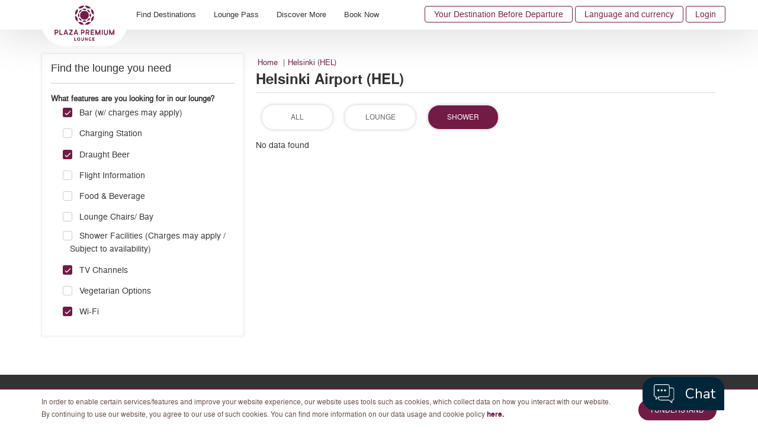

--- FILE ---
content_type: text/html; charset=utf-8
request_url: https://www.plazapremiumlounge.com/en-uk/find/europe/finland/helsinki/helsinki-airport?stype=Shower&filter=08bedab4-e174-41bf-ae6b-9fe3688ab8d6%7C0532ede3-944a-4613-a463-39d71ffee00b%7C8ccae4eb-5493-4a38-9991-5a0439cee549%7C262ae647-e66b-4a70-b339-5b6487d2687c%7Cc827b04c-bedd-472b-a06a-c9274451a5bf
body_size: 29814
content:
<!DOCTYPE html>
<html  >
<head id="head"><title>
	Helsinki Airport (HEL) | Plaza Premium Lounge
</title><meta name="description" content="Booking your lounge access has gotten even easier! We recently included WeChat Pay* and Alipay* as new online payment methods. " /> 
<meta charset="UTF-8" /> 
<meta name="keywords" content="plaza premium lounge, airport lounge, lounge, airport, airport lounge pass, airport lounge access, airport lounge membership" /> 
<script>
window.dataLayer = window.dataLayer || [];
</script> 
<!-- PPL Google Tag Manager -->
<script>(function(w,d,s,l,i){w[l]=w[l]||[];w[l].push({'gtm.start':
new Date().getTime(),event:'gtm.js'});var f=d.getElementsByTagName(s)[0],
j=d.createElement(s),dl=l!='dataLayer'?'&l='+l:'';j.async=true;j.src=
'https://www.googletagmanager.com/gtm.js?id='+i+dl;f.parentNode.insertBefore(j,f);
})(window,document,'script','dataLayer','GTM-5W3S93M');</script>
<!-- End Google Tag Manager --> 
<script type="text/javascript" src="https://lkh.plazapremiumlounge.com/js/na/na/u/45bd0b8913.js"></script>  

<meta charset="utf-8">
<meta http-equiv="X-UA-Compatible" content="IE=edge">
<meta name="viewport" content="width=device-width, initial-scale=1.0, maximum-scale=1.0, user-scalable=no" />      
<meta name="google-site-verification" content="yO10xJMp2WEd-Zm-75fSeMVSnNsDZDHkRyhBKoj38KY" />
<meta name="baidu-site-verification" content="q7HK0238ol" />
<!--<link href="/CMSPages/GetResource.ashx?stylesheetname=Bootstrap" type="text/css" rel="stylesheet"/>-->
<link type='text/css' rel='stylesheet' href='/CMSPages/GetResource.ashx?stylesheetname=Bootstrap'>
<link href="/CMSPages/GetResource.ashx?stylesheetname=Combine" type="text/css" rel="stylesheet"/>
<link href="/CMSPages/GetResource.ashx?stylesheetname=Webslidemenu" type="text/css" rel="stylesheet"/>
<link href='/CMSPages/GetResource.ashx?stylesheetname=ChefSeries&v=202512140656245732242901'  type="text/css" rel="stylesheet"/>
<link href="//cdnjs.cloudflare.com/ajax/libs/fancybox/3.1.20/jquery.fancybox.min.css" rel="stylesheet" />
<link href="//fonts.googleapis.com/css?family=Pppins:400,500,600|Roboto" rel="stylesheet">
<link href="//use.typekit.net/inf6ekj.css" rel="stylesheet">
<!--<link href="/CMSPages/GetResource.ashx?stylesheetname=PPLStyle" type="text/css" rel="stylesheet"/>-->
<link type='text/css' rel='stylesheet' href='/CMSPages/GetResource.ashx?stylesheetname=PPLStyle&v=202512140656245732242901'>
<!--[if lt IE 9]>
<script src="https://oss.maxcdn.com/html5shiv/3.7.2/html5shiv.min.js"></script>
<script src="https://oss.maxcdn.com/respond/1.4.2/respond.min.js"></script>
<![endif]-->
<script src="//code.jquery.com/jquery-3.1.1.min.js" integrity="sha256-hVVnYaiADRTO2PzUGmuLJr8BLUSjGIZsDYGmIJLv2b8=" crossorigin="anonymous"></script>
<script type="text/javascript" src="//cdnjs.cloudflare.com/ajax/libs/modernizr/2.8.3/modernizr.min.js"></script>
<script type="text/javascript" src="//cdnjs.cloudflare.com/ajax/libs/detectizr/2.2.0/detectizr.min.js"></script>
<!--<style type="text/css"> * { direction: ltr !important; }</style>-->

<script>
  (function(w,d,t,r,u)
  {
    var f,n,i;
    w[u]=w[u]||[],f=function()
    {
      var o={ti:"343126860", enableAutoSpaTracking: true};
      o.q=w[u],w[u]=new UET(o),w[u].push("pageLoad")
    },
    n=d.createElement(t),n.src=r,n.async=1,n.onload=n.onreadystatechange=function()
    {
      var s=this.readyState;
      s&&s!=="loaded"&&s!=="complete"||(f(),n.onload=n.onreadystatechange=null)
    },
    i=d.getElementsByTagName(t)[0],i.parentNode.insertBefore(n,i)
  })
  (window,document,"script","//bat.bing.com/bat.js","uetq");  
</script>  
<link href="/App_Themes/PPL/favicon-16.png" type="image/png" rel="shortcut icon" sizes="16x16"/>
<link href="/App_Themes/PPL/favicon-16.png" type="image/png" rel="icon" sizes="16x16"/>
<link href="/App_Themes/PPL/favicon-32.png" type="image/png" rel="shortcut icon" sizes="32x32"/>
<link href="/App_Themes/PPL/favicon-32.png" type="image/png" rel="icon" sizes="32x32"/>
<script src="/CMSPages/GetResource.ashx?scriptfile=%7e%2fCMSScripts%2fCustom%2fPPL%2fbootstrap.min.js" type="text/javascript"></script><script src="https://cdnjs.cloudflare.com/ajax/libs/moment.js/2.24.0/moment.js"></script>
<script src="https://cdnjs.cloudflare.com/ajax/libs/moment.js/2.24.0/moment-with-locales.min.js"></script><script src="/CMSPages/GetResource.ashx?scriptfile=%7e%2fCMSScripts%2fCustom%2fPPL%2fbootstrap-datetimepicker.js" type="text/javascript"></script><meta property="og:title" content="Helsinki Airport (HEL)" ><meta property="og:description" content="Your airport moment, in a class of its own. Plaza Premium Lounge is the world's largest award-winning independent lounge network, open to all travellers." ><meta property="og:site_name" content="Plaza Premium Lounge" ><meta property="og:type" content="website" ><meta property="og:url" content="https://www.plazapremiumlounge.com/find/europe/finland/helsinki/helsinki-airport" ><meta property="og:image" content="https://www.plazapremiumlounge.com/PlazaPremiumLounge/media/PPLMedia/Background/FB-Preview.jpg" ><script id="chatbot-config">
    window.Chatbot_API = {};
    window.Chatbot_API.service = "PremiumLounge";
    window.Chatbot_API.authToken = "tk_RLJxhJEv60s2erl2GIPBtuE9RhzLK8";
    window.Chatbot_API.backgroundColor = "white";
    window.Chatbot_API.isHideDH = true;
    (function (a, i, d, o, l, s) {
      s =
        "https://media-cdn-resources.pantheonlab.ai/media/chatbot-widget/new-chatbot-widget-min-v1.5.js?ts=" +
        Date.now();
      l = i.createElement(d);
      (l.src = s),
        (l.async = 1),
        (l.crossorigin = "*"),
        (l.strategy = "beforeInteractive"),
        (l.id = "chatbot-widget");
      o = i.getElementsByTagName("head")[0];
      o.appendChild(l);
    })(window, document, "script");
  </script>
<script type="text/javascript">
  $( document ).ready(function() {
	if( get_cookie( "promocodeishiddenfromuserview" ) && get_cookie( "promocodecookie" )) {
      delete_cookie("promocodeishiddenfromuserview","/", ".plazapremiumlounge.com");
      delete_cookie("promocodecookie","/",".plazapremiumlounge.com");
	}
  else {
    var promoCodeCookieValue = getCookieValue( "promocodecookie" );
    var myObj = JSON.parse(promoCodeCookieValue);
    if (myObj.PromoCodeIsHiddenFromUserView == true)
    {
      delete_cookie("promocodecookie","/",".plazapremiumlounge.com");
    }
  }
});
  
  
  function get_cookie(name){
    return document.cookie.split(';').some(c => {
      return c.trim().startsWith(name + '=');
    });
}
  
  function delete_cookie( name, path, domain ) {
    if( get_cookie( name ) ) {
      document.cookie = name + "=" +
        ((path) ? ";path="+path:"")+
        ((domain)?";domain="+domain:"") +
        ";expires=Thu, 01 Jan 1970 00:00:01 GMT";
    }
  }
  
  function getCookieValue(name) 
  {
    const regex = new RegExp(`(^| )${name}=([^;]+)`)
        const match = document.cookie.match(regex)
            if (match) {
              return match[2]
                }
  }
  
</script></head>
<body class="LTR Chrome ENUS ContentBody"   >
     <!-- Google Tag Manager (noscript) -->
 <noscript><iframe src="https://www.googletagmanager.com/ns.html?id=GTM-5W3S93M"
height="0" width="0" style="display:none;visibility:hidden"></iframe></noscript> 
<!-- End Google Tag Manager (noscript)  -->

<!-- START: 67712352 pixels, are aggregated in consenTag container -->
 <script src="https://consentag.eu/public/3.0.1/consenTag.js"></script>
<script type="text/javascript">
    consenTag.init({
        containerId: "67407556",
        silentMode: true
    }, true);
</script>  
<!-- END: 67712352 pixels, are aggregated in consenTag container -->
    <form method="post" action="/en-uk/find/europe/finland/helsinki/helsinki-airport?stype=Shower&amp;filter=08bedab4-e174-41bf-ae6b-9fe3688ab8d6%7c0532ede3-944a-4613-a463-39d71ffee00b%7c8ccae4eb-5493-4a38-9991-5a0439cee549%7c262ae647-e66b-4a70-b339-5b6487d2687c%7cc827b04c-bedd-472b-a06a-c9274451a5bf" onsubmit="javascript:return WebForm_OnSubmit();" id="form">
<div class="aspNetHidden">
<input type="hidden" name="__CMSCsrfToken" id="__CMSCsrfToken" value="XbkZiEQSleBln8X6C25zIrj9BqXh+e5Ztz96L4KIIGoroCbPsbapAskp5VcpazXSloPYd9ze/WvXJ7697Qr5d6jiiHEfpZ1pDT/vP16UgnM=" />
<input type="hidden" name="__EVENTTARGET" id="__EVENTTARGET" value="" />
<input type="hidden" name="__EVENTARGUMENT" id="__EVENTARGUMENT" value="" />

</div>

<script type="text/javascript">
//<![CDATA[
var theForm = document.forms['form'];
if (!theForm) {
    theForm = document.form;
}
function __doPostBack(eventTarget, eventArgument) {
    if (!theForm.onsubmit || (theForm.onsubmit() != false)) {
        theForm.__EVENTTARGET.value = eventTarget;
        theForm.__EVENTARGUMENT.value = eventArgument;
        theForm.submit();
    }
}
//]]>
</script>


<script src="/WebResource.axd?d=pynGkmcFUV13He1Qd6_TZOkSAW2c7Tkvo_aw352uwJ6ylZXuzfuZYCwwYeeOTytD6RGYDgph5d4IQ_NGMi__Jw2&amp;t=638901824248157332" type="text/javascript"></script>

<input type="hidden" name="lng" id="lng" value="en-US" />
<script type="text/javascript">
	//<![CDATA[

function PM_Postback(param) { if (window.top.HideScreenLockWarningAndSync) { window.top.HideScreenLockWarningAndSync(1080); } if(window.CMSContentManager) { CMSContentManager.allowSubmit = true; }; __doPostBack('m$am',param); }
function PM_Callback(param, callback, ctx) { if (window.top.HideScreenLockWarningAndSync) { window.top.HideScreenLockWarningAndSync(1080); }if (window.CMSContentManager) { CMSContentManager.storeContentChangedStatus(); };WebForm_DoCallback('m$am',param,callback,ctx,null,true); }
//]]>
</script>
<script src="/CMSPages/GetResource.ashx?scriptfile=%7e%2fCMSScripts%2fjquery%2fjquery-core.js" type="text/javascript"></script>
<script src="/CMSPages/GetResource.ashx?scriptfile=%7e%2fCMSScripts%2fjquery%2fjquery-cmscompatibility.js" type="text/javascript"></script>
<script src="/CMSPages/GetResource.ashx?scriptfile=%7e%2fCMSWebParts%2fPlazaPremiumLounge%2fSearchbox_files%2fPredictiveSearchMenu.js" type="text/javascript"></script>
<script src="/ScriptResource.axd?d=nv7asgRUU0tRmHNR2D6t1O_RahGLC44p5PT3ijq8iKpwQ_QZ9WVyHInkU7S6dWVGFZ1BtSu2MKj8hWK-PPl1vXZ-sZvehXttRBlrGa6aL4fZh4UtKVYq9uhXjOJr-mLV-dkikuxQA8KE4U159lJ3Ew2&amp;t=ffffffff93d1c106" type="text/javascript"></script>
<script src="/ScriptResource.axd?d=NJmAwtEo3Ipnlaxl6CMhvplxlIP0GNucxFlNwddaskXhI8oyn6_a2bjQ8NKCNwxH4CMjXVUwsXmII9-Z2q5dlyWPJYVbmtaYjtfC4ahfsnVbWGmHV7pXGnsF3CRMP84PoXVYKolIR0RLyXy9b8p5vIpLwpsReAWUoTMwsBwWT-g1&amp;t=5c0e0825" type="text/javascript"></script>
<script src="/ScriptResource.axd?d=dwY9oWetJoJoVpgL6Zq8OA0zGj_9ouK-FbkOGAoZXEwRkXJBZ8GPh7vgHpGeD5sSUQ4zs5j4-hcxvidsDVHkrBpa0_TGKzVxDurcUa15dMyD9qTr3_HCHAmy_cB_NiCjMJVhaT-_F7H6iTgDirS7x86XRciwXRM_t5FKUmnlkn81&amp;t=5c0e0825" type="text/javascript"></script>
<script src="/ScriptResource.axd?d=eE6V8nDbUVn0gtG6hKNX_FmhNc1LqBYMNPDGcIumHtsLf9MHqV4xCdfUW575FJ1Hh5cbX5mGorRjp8DfuxsesDudIFXvatKj1XoKOfhaOnXnRqTCAPhk1KmxYB8sl3Rd0&amp;t=27679117" type="text/javascript"></script>
<script src="/ScriptResource.axd?d=mcAASOSteirJeuV-3by3US5ikFHB9KmCdUlgQ3ulq5_YKYg2qd-xozRVdCRyoJqP_aM7A3ArpSN0iToL8i8ll9Xx93DU-h8pgBz04-FggD01&amp;t=27679117" type="text/javascript"></script>
<script src="/ScriptResource.axd?d=jwf4VSQi7LeShc44FJ-gAals_p1eB1o0k66U5b2LBzKEt13FqF5zvQSzwsybTAynDNh2TLb6Bya5mHF3I9WihFw9uGSGYewYN315hXLR90JABYqHKLvUiOLaKOvFT1yH0&amp;t=27679117" type="text/javascript"></script>
<script src="/ScriptResource.axd?d=HEFpVKbnoeQjkjHkFKu3MOGVb1BGnTNe0-pC19gC4IFqdtZX-JJdXn2IPiP7PVuVLG5yGVKQ_zT-dlItErcdwJD2o4QIw-TzMWA_zMIRkLfWQqFkm7LR-7mK0c81__M-0&amp;t=27679117" type="text/javascript"></script>
<script src="/ScriptResource.axd?d=X6kQKInQS5YQqruiTh57iGIP-1tZScIzZquK3zGjzpEBoLsXpH3LPGUM5FS79GlYu33rBGHL_2aLWsfN2vP3x6HXsWDNfHyQ22P0YRVXfa_x7mvC1cXAbjM3IOLNz4IO0&amp;t=27679117" type="text/javascript"></script>
<script type="text/javascript">
	//<![CDATA[

var CMS = CMS || {};
CMS.Application = {
  "language": "en",
  "imagesUrl": "/CMSPages/GetResource.ashx?image=%5bImages.zip%5d%2f",
  "isDebuggingEnabled": true,
  "applicationUrl": "/",
  "isDialog": false,
  "isRTL": "false"
};

//]]>
</script>
<script type="text/javascript">
//<![CDATA[
function WebForm_OnSubmit() {
if (typeof(ValidatorOnSubmit) == "function" && ValidatorOnSubmit() == false) return false;null;
return true;
}
//]]>
</script>

<div class="aspNetHidden">

	<input type="hidden" name="__VIEWSTATEGENERATOR" id="__VIEWSTATEGENERATOR" value="A5343185" />
	<input type="hidden" name="__SCROLLPOSITIONX" id="__SCROLLPOSITIONX" value="0" />
	<input type="hidden" name="__SCROLLPOSITIONY" id="__SCROLLPOSITIONY" value="0" />
</div>
    <script type="text/javascript">
//<![CDATA[
Sys.WebForms.PageRequestManager._initialize('manScript', 'form', ['tp$lt$WebPartZone7$ZDesktopNavigation$HierarchicalViewer2$sys_pnlUpdate','','tp$lt$WebPartZone9$ZFooterNewsletter$NetcoreNewsletter$UpdatePanel1','','tp$lt$WebPartZone14$ZModalPopup$LoginModal$CMSUpdatePanel1','','tp$lt$WebPartZone14$ZModalPopup$CurrencySelection$CMSUpdatePanel1','','tctxM','','tp$lt$WebPartZone7$ZDesktopNavigation$HierarchicalViewer2$plcUp$uniView$ctl288$ctl00$plcSub$ctl289$ctl00$BookingMenu1$CMSUpdatePanel1',''], ['p$lt$WebPartZone7$ZDesktopNavigation$HierarchicalViewer2',''], ['p$lt$WebPartZone7$ZDesktopNavigation$HierarchicalViewer2$plcUp$uniView$ctl288$ctl00$plcSub$ctl289$ctl00$BookingMenu1',''], 90, '');
//]]>
</script>

    <div id="ctxM">

</div>
    <div class="fakeloader" data-lang="en-US" style="display: none;"></div>


<div class="page-wrapper "> 
  

<div class="branding-header">
<a href="/en-US/Campaign/yourdestinationbeforedeparture?utm_source=PPL&utm_medium=Homepage&utm_campaign=BrandCampaign&utm_content=menu_button">Your Destination Before Departure <i class="fa fa-angle-right"></i></a>
</div>
  <header class="cd-main-header">
    <div class="container">
      <div class="wsmobileheader clearfix">
        <a id="wsnavtoggle" class="wsanimated-arrow"><span></span></a>                 
      </div>
      <div class="navbar-brand">
        <a href="/en-uk" alt="/en-US" title="/en-US"><img id="p_lt_WebPartZone5_ZLogo_EditableImage_ucEditableImage_imgImage" title="Plaza Premium Lounge Logo" src="/PlazaPremiumLounge/media/PPLMedia/Logo/logo-compressor.png?ext=.png" alt="Plaza Premium Lounge Logo" />

</a>

 
      </div>
      <ul class="cd-header-buttons"><li>
  <div class="top-menu-wrapper">
    <ul class="top-menu list-unstyled clearfix"> <li class="hidden-xs"><a href="/en-US/campaign/yourdestinationbeforedeparture?utm_source=PPL&utm_medium=Homepage&utm_campaign=BrandCampaign&utm_content=menu_button" class="btn-branding">Your Destination Before Departure</a></li><!--<li>
  <div class="top-menu-wrapper">
    <ul class="top-menu list-unstyled clearfix">-->
     
          <li class="hidden-xs"><a href="#languagepopout" data-toggle="modal">Language and currency</a></li>
      
      <li class="hidden-lg hidden-md hidden-sm"><a href="#mForm"  data-toggle="modal">Book</a></li>
  <!--  </ul>
  </div>
</li>-->
    <li><a href='#loginpopout' data-toggle='modal'> 
        Login</a>
    </li>


  </ul>
  </div>
</li></ul>
      <div id="p_lt_WebPartZone7_ZDesktopNavigation_HierarchicalViewer2_sys_pnlUpdate">
	
<div id="p_lt_WebPartZone7_ZDesktopNavigation_HierarchicalViewer2_plcUp_uniView_uniViewPager">

	</div><div class="wsmain clearfix">
  <nav class="wsmenu clearfix">
    <ul class="wsmenu-list " ><li aria-haspopup='true' class="Find16">
  <a href="#" class="navtext">Find Destinations</a>
  <div class='wsshoptabing wtsdepartmentmenu clearfix'><div class='wsshopwp clearfix'><ul class='wstabitem clearfix'>
  
  <li class="china-regions">
  <a href="#">Chinese Mainland, Hong Kong, Macau and Taiwan regions</a>
  <div class="wstitemright clearfix wstitemrightactive">
    <div class="container-fluid">
      <div class="row">
        <div class="col-lg-3 col-md-3 clearfix">
  <div class="wstheading clearfix">Chinese Mainland</div>
  <ul class="wstliststy02 clearfix">
    <li><a href="/en-uk/find/china-regions/mainland-china/beijing">Beijing (PEK/PKX)</a>
  <div class="lounge-icon-wrapper">
      
    <span class="icon-tooltip" data-toggle="tooltip" data-placement="top" title=" Railway Lounge"><img  src="/PlazaPremiumLounge/media/PPLMedia/site_icons/Railway_20x20.png?ext=.png"></span> 
     
  </div>
</li><li><a href="/en-uk/find/china-regions/mainland-china/cangzhou">Cangzhou</a>
  <div class="lounge-icon-wrapper">
      
    <span class="icon-tooltip" data-toggle="tooltip" data-placement="top" title=" Railway Lounge"><img  src="/PlazaPremiumLounge/media/PPLMedia/site_icons/Railway_20x20.png?ext=.png"></span> 
     
  </div>
</li><li><a href="/en-uk/find/china-regions/mainland-china/changsha">Changsha (CSX)</a>
  <div class="lounge-icon-wrapper">
      
     
     
  </div>
</li><li><a href="/en-uk/find/china-regions/mainland-china/changchun">Changchun (CGQ)</a>
  <div class="lounge-icon-wrapper">
      
     
     
  </div>
</li><li><a href="/en-uk/find/china-regions/mainland-china/chengdu">Chengdu (CTU/TFU)</a>
  <div class="lounge-icon-wrapper">
      
     
     
  </div>
</li><li><a href="/en-uk/find/china-regions/mainland-china/chongqing">Chongqing (CKG)</a>
  <div class="lounge-icon-wrapper">
      
    <span class="icon-tooltip" data-toggle="tooltip" data-placement="top" title=" Railway Lounge"><img  src="/PlazaPremiumLounge/media/PPLMedia/site_icons/Railway_20x20.png?ext=.png"></span> 
     
  </div>
</li><li><a href="/en-uk/find/china-regions/mainland-china/dalian">Dalian (DLC)</a>
  <div class="lounge-icon-wrapper">
      
     
     
  </div>
</li><li><a href="/en-uk/find/china-regions/mainland-china/dali">Dali (DLU)</a>
  <div class="lounge-icon-wrapper">
      
     
     
  </div>
</li><li><a href="/en-uk/find/china-regions/mainland-china/dehong">Dehong (LUM)</a>
  <div class="lounge-icon-wrapper">
      
     
     
  </div>
</li><li><a href="/en-uk/find/china-regions/mainland-china/fuzhou-foc">Fuzhou (FOC)</a>
  <div class="lounge-icon-wrapper">
      
     
     
  </div>
</li><li><a href="/en-uk/find/china-regions/mainland-china/guangzhou">Guangzhou (CAN)</a>
  <div class="lounge-icon-wrapper">
      
     
     
  </div>
</li><li><a href="/en-uk/find/china-regions/mainland-china/guiyang">Guiyang (KWE)</a>
  <div class="lounge-icon-wrapper">
      
    <span class="icon-tooltip" data-toggle="tooltip" data-placement="top" title=" Railway Lounge"><img  src="/PlazaPremiumLounge/media/PPLMedia/site_icons/Railway_20x20.png?ext=.png"></span> 
     
  </div>
</li><li><a href="/en-uk/find/china-regions/mainland-china/jieyang">Jieyang (SWA)</a>
  <div class="lounge-icon-wrapper">
      
     
     
  </div>
</li><li><a href="/en-uk/find/china-regions/mainland-china/haikou">Haikou (HAK)</a>
  <div class="lounge-icon-wrapper">
      
     
     
  </div>
</li><li><a href="/en-uk/find/china-regions/mainland-china/hangzhou">Hangzhou (HGH)</a>
  <div class="lounge-icon-wrapper">
      
    <span class="icon-tooltip" data-toggle="tooltip" data-placement="top" title=" Railway Lounge"><img  src="/PlazaPremiumLounge/media/PPLMedia/site_icons/Railway_20x20.png?ext=.png"></span> 
     
  </div>
</li><li><a href="/en-uk/find/china-regions/mainland-china/harbin">Harbin (HRB)</a>
  <div class="lounge-icon-wrapper">
      
     
     
  </div>
</li><li><a href="/en-uk/find/china-regions/mainland-china/hefei">Hefei (HFE)</a>
  <div class="lounge-icon-wrapper">
      
     
     
  </div>
</li><li><a href="/en-uk/find/china-regions/mainland-china/jinan">Jinan (TNA)</a>
  <div class="lounge-icon-wrapper">
      
     
     
  </div>
</li><li><a href="/en-uk/find/china-regions/mainland-china/jinghong">Jinghong (JHG)</a>
  <div class="lounge-icon-wrapper">
      
     
     
  </div>
</li><li><a href="/en-uk/find/china-regions/mainland-china/jinzhou-jnz">Jinzhou (JNZ)</a>
  <div class="lounge-icon-wrapper">
      
     
     
  </div>
</li><li><a href="/en-uk/find/china-regions/mainland-china/kunming">Kunming (KMG)</a>
  <div class="lounge-icon-wrapper">
      
    <span class="icon-tooltip" data-toggle="tooltip" data-placement="top" title=" Railway Lounge"><img  src="/PlazaPremiumLounge/media/PPLMedia/site_icons/Railway_20x20.png?ext=.png"></span> 
     
  </div>
</li><li><a href="/en-uk/find/china-regions/mainland-china/lanzhou">Lanzhou (LHW)</a>
  <div class="lounge-icon-wrapper">
      
     
     
  </div>
</li><li><a href="/en-uk/find/china-regions/mainland-china/leshan">Leshan</a>
  <div class="lounge-icon-wrapper">
      
    <span class="icon-tooltip" data-toggle="tooltip" data-placement="top" title=" Railway Lounge"><img  src="/PlazaPremiumLounge/media/PPLMedia/site_icons/Railway_20x20.png?ext=.png"></span> 
     
  </div>
</li><li><a href="/en-uk/find/china-regions/mainland-china/langfang">Langfang</a>
  <div class="lounge-icon-wrapper">
      
    <span class="icon-tooltip" data-toggle="tooltip" data-placement="top" title=" Railway Lounge"><img  src="/PlazaPremiumLounge/media/PPLMedia/site_icons/Railway_20x20.png?ext=.png"></span> 
     
  </div>
</li><li><a href="/en-uk/find/china-regions/mainland-china/libo">Libo</a>
  <div class="lounge-icon-wrapper">
      
    <span class="icon-tooltip" data-toggle="tooltip" data-placement="top" title=" Railway Lounge"><img  src="/PlazaPremiumLounge/media/PPLMedia/site_icons/Railway_20x20.png?ext=.png"></span> 
     
  </div>
</li><li><a href="/en-uk/find/china-regions/mainland-china/lijiang">Lijiang (LJG)</a>
  <div class="lounge-icon-wrapper">
      
     
     
  </div>
</li><li><a href="/en-uk/find/china-regions/mainland-china/nanchang">Nanchang (KHN)</a>
  <div class="lounge-icon-wrapper">
      
     
     
  </div>
</li><li><a href="/en-uk/find/china-regions/mainland-china/nanjing">Nanjing (NKG)</a>
  <div class="lounge-icon-wrapper">
      
    <span class="icon-tooltip" data-toggle="tooltip" data-placement="top" title=" Railway Lounge"><img  src="/PlazaPremiumLounge/media/PPLMedia/site_icons/Railway_20x20.png?ext=.png"></span> 
     
  </div>
</li><li><a href="/en-uk/find/china-regions/mainland-china/nanning">Nanning (NNG)</a>
  <div class="lounge-icon-wrapper">
      
     
     
  </div>
</li><li><a href="/en-uk/find/china-regions/mainland-china/nanyang">Nanyang (NNY)</a>
  <div class="lounge-icon-wrapper">
      
     
     
  </div>
</li><li><a href="/en-uk/find/china-regions/mainland-china/ningbo">Ningbo (NGB)</a>
  <div class="lounge-icon-wrapper">
      
     
     
  </div>
</li><li><a href="/en-uk/find/china-regions/mainland-china/qingdao">Qingdao (TAO)</a>
  <div class="lounge-icon-wrapper">
      
    <span class="icon-tooltip" data-toggle="tooltip" data-placement="top" title=" Railway Lounge"><img  src="/PlazaPremiumLounge/media/PPLMedia/site_icons/Railway_20x20.png?ext=.png"></span> 
     
  </div>
</li><li><a href="/en-uk/find/china-regions/mainland-china/quanzhou-jjn">Quanzhou (JJN)</a>
  <div class="lounge-icon-wrapper">
      
     
     
  </div>
</li><li><a href="/en-uk/find/china-regions/mainland-china/suzhou">Suzhou (SZH)</a>
  <div class="lounge-icon-wrapper">
      
    <span class="icon-tooltip" data-toggle="tooltip" data-placement="top" title=" Railway Lounge"><img  src="/PlazaPremiumLounge/media/PPLMedia/site_icons/Railway_20x20.png?ext=.png"></span> 
     
  </div>
</li><li><a href="/en-uk/find/china-regions/mainland-china/shanghai">Shanghai (PVG/SHA)</a>
  <div class="lounge-icon-wrapper">
      
    <span class="icon-tooltip" data-toggle="tooltip" data-placement="top" title=" Railway Lounge"><img  src="/PlazaPremiumLounge/media/PPLMedia/site_icons/Railway_20x20.png?ext=.png"></span> 
     
  </div>
</li><li><a href="/en-uk/find/china-regions/mainland-china/sanya">Sanya (SYX)</a>
  <div class="lounge-icon-wrapper">
      
     
     
  </div>
</li><li><a href="/en-uk/find/china-regions/mainland-china/shenyang">Shenyang (SHE)</a>
  <div class="lounge-icon-wrapper">
      
     
     
  </div>
</li><li><a href="/en-uk/find/china-regions/mainland-china/shenzhen">Shenzhen (SZX)</a>
  <div class="lounge-icon-wrapper">
      
     
     
  </div>
</li><li><a href="/en-uk/find/china-regions/mainland-china/taiyuan">Taiyuan (TYN)</a>
  <div class="lounge-icon-wrapper">
      
    <span class="icon-tooltip" data-toggle="tooltip" data-placement="top" title=" Railway Lounge"><img  src="/PlazaPremiumLounge/media/PPLMedia/site_icons/Railway_20x20.png?ext=.png"></span> 
     
  </div>
</li><li><a href="/en-uk/find/china-regions/mainland-china/tengchong">Tengchong (TCZ)</a>
  <div class="lounge-icon-wrapper">
      
     
     
  </div>
</li><li><a href="/en-uk/find/china-regions/mainland-china/tianjin">Tianjin</a>
  <div class="lounge-icon-wrapper">
      
    <span class="icon-tooltip" data-toggle="tooltip" data-placement="top" title=" Railway Lounge"><img  src="/PlazaPremiumLounge/media/PPLMedia/site_icons/Railway_20x20.png?ext=.png"></span> 
     
  </div>
</li><li><a href="/en-uk/find/china-regions/mainland-china/urumqi">Urumqi (URC)</a>
  <div class="lounge-icon-wrapper">
      
     
     
  </div>
</li><li><a href="/en-uk/find/china-regions/mainland-china/wuhan">Wuhan (WUH)</a>
  <div class="lounge-icon-wrapper">
      
    <span class="icon-tooltip" data-toggle="tooltip" data-placement="top" title=" Railway Lounge"><img  src="/PlazaPremiumLounge/media/PPLMedia/site_icons/Railway_20x20.png?ext=.png"></span> 
     
  </div>
</li><li><a href="/en-uk/find/china-regions/mainland-china/wuxi">Wuxi (WUX)</a>
  <div class="lounge-icon-wrapper">
      
     
     
  </div>
</li><li><a href="/en-uk/find/china-regions/mainland-china/xian">Xi'an (XIY)</a>
  <div class="lounge-icon-wrapper">
      
    <span class="icon-tooltip" data-toggle="tooltip" data-placement="top" title=" Railway Lounge"><img  src="/PlazaPremiumLounge/media/PPLMedia/site_icons/Railway_20x20.png?ext=.png"></span> 
     
  </div>
</li><li><a href="/en-uk/find/china-regions/mainland-china/zhangjiakou">Zhangjiakou</a>
  <div class="lounge-icon-wrapper">
      
    <span class="icon-tooltip" data-toggle="tooltip" data-placement="top" title=" Railway Lounge"><img  src="/PlazaPremiumLounge/media/PPLMedia/site_icons/Railway_20x20.png?ext=.png"></span> 
     
  </div>
</li><li><a href="/en-uk/find/china-regions/mainland-china/zaozhuang">Zaozhuang</a>
  <div class="lounge-icon-wrapper">
      
    <span class="icon-tooltip" data-toggle="tooltip" data-placement="top" title=" Railway Lounge"><img  src="/PlazaPremiumLounge/media/PPLMedia/site_icons/Railway_20x20.png?ext=.png"></span> 
     
  </div>
</li><li><a href="/en-uk/find/china-regions/mainland-china/zhengzhou">Zhengzhou (CGO)</a>
  <div class="lounge-icon-wrapper">
      
     
     
  </div>
</li><li><a href="/en-uk/find/china-regions/mainland-china/zibo">Zibo</a>
  <div class="lounge-icon-wrapper">
      
    <span class="icon-tooltip" data-toggle="tooltip" data-placement="top" title=" Railway Lounge"><img  src="/PlazaPremiumLounge/media/PPLMedia/site_icons/Railway_20x20.png?ext=.png"></span> 
     
  </div>
</li><li><a href="/en-uk/find/china-regions/mainland-china/zhuhai">Zhuhai (ZUH)</a>
  <div class="lounge-icon-wrapper">
      
     
     
  </div>
</li>
  </ul>
</div><div class="col-lg-3 col-md-3 clearfix">
  <div class="wstheading clearfix">Hong Kong SAR</div>
  <ul class="wstliststy02 clearfix">
    <li><a href="/en-uk/find/china-regions/hong-kong/hong-kong">Hong Kong (HKG)</a>
  <div class="lounge-icon-wrapper">
      
     
     
  </div>
</li>
  </ul>
</div><div class="col-lg-3 col-md-3 clearfix">
  <div class="wstheading clearfix">Macau SAR</div>
  <ul class="wstliststy02 clearfix">
    <li><a href="/en-uk/find/china-regions/macau/macau">Macau (MFM)</a>
  <div class="lounge-icon-wrapper">
      
     
     
  </div>
</li>
  </ul>
</div><div class="col-lg-3 col-md-3 clearfix">
  <div class="wstheading clearfix">Taiwan</div>
  <ul class="wstliststy02 clearfix">
    <li><a href="/en-uk/find/china-regions/taiwan/taipei">Taipei (TPE/TSA)</a>
  <div class="lounge-icon-wrapper">
      
     
     
  </div>
</li>
  </ul>
</div>  
      </div>
      <span class="menu-legend float-right" style=""><img src="/PlazaPremiumLounge/media/PPLMedia/site_icons/Railway_20x20.png?ext=.png" width="20"><span class="text">Railway Lounge</span></span>
       
       

    </div>
  </div>
</li><li class="Americas">
  <a href="#">Americas</a>
  <div class="wstitemright clearfix wstitemrightactive">
    <div class="container-fluid">
      <div class="row">
        <div class="col-lg-3 col-md-3 clearfix">
  <div class="wstheading clearfix">Argentina</div>
  <ul class="wstliststy02 clearfix">
    <li><a href="/en-uk/find/americas/argentina/buenos-aires">Buenos Aires (EZE)</a>
  <div class="lounge-icon-wrapper">
      
     
     
  </div>
</li>
  </ul>
</div><div class="col-lg-3 col-md-3 clearfix">
  <div class="wstheading clearfix">Brazil</div>
  <ul class="wstliststy02 clearfix">
    <li><a href="/en-uk/find/americas/brazil/rio-de-janeiro">Rio de Janeiro (GIG)</a>
  <div class="lounge-icon-wrapper">
      
     
     
  </div>
</li><li><a href="/en-uk/find/americas/brazil/sao-paulo">São Paulo (GRU)</a>
  <div class="lounge-icon-wrapper">
      
     
     
  </div>
</li>
  </ul>
</div><div class="col-lg-3 col-md-3 clearfix">
  <div class="wstheading clearfix">Canada</div>
  <ul class="wstliststy02 clearfix">
    <li><a href="/en-uk/find/americas/canada/calgary-yyc">Calgary (YYC)</a>
  <div class="lounge-icon-wrapper">
      
     
    <span class="icon-tooltip" data-toggle="tooltip" data-placement="top" title=" Airport dining services available"><img  src="/PlazaPremiumLounge/media/PPLMedia/site_icons/Dinning.png?ext=.png"></span> 
  </div>
</li><li><a href="/en-uk/find/americas/canada/edmonton">Edmonton (YEG)</a>
  <div class="lounge-icon-wrapper">
      
     
     
  </div>
</li><li><a href="/en-uk/find/americas/canada/montreal">Montreal (YUL)</a>
  <div class="lounge-icon-wrapper">
      
     
     
  </div>
</li><li><a href="/en-uk/find/americas/canada/toronto">Toronto (YYZ)</a>
  <div class="lounge-icon-wrapper">
      
     
    <span class="icon-tooltip" data-toggle="tooltip" data-placement="top" title=" Airport dining services available"><img  src="/PlazaPremiumLounge/media/PPLMedia/site_icons/Dinning.png?ext=.png"></span> 
  </div>
</li><li><a href="/en-uk/find/americas/canada/vancouver">Vancouver (YVR)</a>
  <div class="lounge-icon-wrapper">
      
     
    <span class="icon-tooltip" data-toggle="tooltip" data-placement="top" title=" Airport dining services available"><img  src="/PlazaPremiumLounge/media/PPLMedia/site_icons/Dinning.png?ext=.png"></span> 
  </div>
</li><li><a href="/en-uk/find/americas/canada/winnipeg">Winnipeg (YWG)</a>
  <div class="lounge-icon-wrapper">
      
     
     
  </div>
</li>
  </ul>
</div><div class="col-lg-3 col-md-3 clearfix">
  <div class="wstheading clearfix">Colombia</div>
  <ul class="wstliststy02 clearfix">
    <li><a href="/en-uk/find/americas/colombia/barranquilla">Barranquilla (BAQ)</a>
  <div class="lounge-icon-wrapper">
      
     
     
  </div>
</li><li><a href="/en-uk/find/americas/colombia/bogota">Bogota (BOG)</a>
  <div class="lounge-icon-wrapper">
      
     
     
  </div>
</li><li><a href="/en-uk/find/americas/colombia/bucaramanga">Bucaramanga (BGA)</a>
  <div class="lounge-icon-wrapper">
      
     
     
  </div>
</li><li><a href="/en-uk/find/americas/colombia/cartagena">Cartagena (CTG)</a>
  <div class="lounge-icon-wrapper">
      
     
     
  </div>
</li><li><a href="/en-uk/find/americas/colombia/cali">Cali (CLO)</a>
  <div class="lounge-icon-wrapper">
      
     
     
  </div>
</li><li><a href="/en-uk/find/americas/colombia/medellin">Medellin (MDE)</a>
  <div class="lounge-icon-wrapper">
      
     
     
  </div>
</li>
  </ul>
</div><div class="col-lg-3 col-md-3 clearfix">
  <div class="wstheading clearfix">El Salvador</div>
  <ul class="wstliststy02 clearfix">
    <li><a href="/en-uk/find/americas/el-salvador/san-salvador">San Salvador (SAL)</a>
  <div class="lounge-icon-wrapper">
      
     
     
  </div>
</li>
  </ul>
</div><div class="col-lg-3 col-md-3 clearfix">
  <div class="wstheading clearfix">Mexico</div>
  <ul class="wstliststy02 clearfix">
    <li><a href="/en-uk/find/americas/mexico/cancun">Cancún (CUN)</a>
  <div class="lounge-icon-wrapper">
      
     
     
  </div>
</li>
  </ul>
</div><div class="col-lg-3 col-md-3 clearfix">
  <div class="wstheading clearfix">United States</div>
  <ul class="wstliststy02 clearfix">
    <li><a href="/en-uk/find/americas/united-states-of-america/atlanta-atl">Atlanta (ATL)</a>
  <div class="lounge-icon-wrapper">
      
     
    <span class="icon-tooltip" data-toggle="tooltip" data-placement="top" title=" Airport dining services available"><img  src="/PlazaPremiumLounge/media/PPLMedia/site_icons/Dinning.png?ext=.png"></span> 
  </div>
</li><li><a href="/en-uk/find/americas/united-states-of-america/austin-aus">Austin (AUS)</a>
  <div class="lounge-icon-wrapper">
      
     
    <span class="icon-tooltip" data-toggle="tooltip" data-placement="top" title=" Airport dining services available"><img  src="/PlazaPremiumLounge/media/PPLMedia/site_icons/Dinning.png?ext=.png"></span> 
  </div>
</li><li><a href="/en-uk/find/americas/united-states-of-america/cincinnati-cgv">Cincinnati (CVG)</a>
  <div class="lounge-icon-wrapper">
      
     
    <span class="icon-tooltip" data-toggle="tooltip" data-placement="top" title=" Airport dining services available"><img  src="/PlazaPremiumLounge/media/PPLMedia/site_icons/Dinning.png?ext=.png"></span> 
  </div>
</li><li><a href="/en-uk/find/americas/united-states-of-america/cleveland-hopkins-international-airport-cle">Cleveland (CLE)</a>
  <div class="lounge-icon-wrapper">
      
     
    <span class="icon-tooltip" data-toggle="tooltip" data-placement="top" title=" Airport dining services available"><img  src="/PlazaPremiumLounge/media/PPLMedia/site_icons/Dinning.png?ext=.png"></span> 
  </div>
</li><li><a href="/en-uk/find/americas/united-states-of-america/dallas-fort-worth">Dallas Fort Worth (DFW)</a>
  <div class="lounge-icon-wrapper">
      
     
     
  </div>
</li><li><a href="/en-uk/find/americas/united-states-of-america/columbus-cmh">Columbus (CMH)</a>
  <div class="lounge-icon-wrapper">
      
     
    <span class="icon-tooltip" data-toggle="tooltip" data-placement="top" title=" Airport dining services available"><img  src="/PlazaPremiumLounge/media/PPLMedia/site_icons/Dinning.png?ext=.png"></span> 
  </div>
</li><li><a href="/en-uk/find/americas/united-states-of-america/detroit-dtw">Detroit (DTW)</a>
  <div class="lounge-icon-wrapper">
      
     
    <span class="icon-tooltip" data-toggle="tooltip" data-placement="top" title=" Airport dining services available"><img  src="/PlazaPremiumLounge/media/PPLMedia/site_icons/Dinning.png?ext=.png"></span> 
  </div>
</li><li><a href="/en-uk/find/americas/united-states-of-america/jacksonville-jax">Jacksonville (JAX)</a>
  <div class="lounge-icon-wrapper">
      
     
    <span class="icon-tooltip" data-toggle="tooltip" data-placement="top" title=" Airport dining services available"><img  src="/PlazaPremiumLounge/media/PPLMedia/site_icons/Dinning.png?ext=.png"></span> 
  </div>
</li><li><a href="/en-uk/find/americas/united-states-of-america/milwaukee-mke">Milwaukee (MKE)</a>
  <div class="lounge-icon-wrapper">
      
     
    <span class="icon-tooltip" data-toggle="tooltip" data-placement="top" title=" Airport dining services available"><img  src="/PlazaPremiumLounge/media/PPLMedia/site_icons/Dinning.png?ext=.png"></span> 
  </div>
</li><li><a href="/en-uk/find/americas/united-states-of-america/minneapolis-msp">Minneapolis (MSP)</a>
  <div class="lounge-icon-wrapper">
      
     
     
  </div>
</li><li><a href="/en-uk/find/americas/united-states-of-america/new-orleans-msy">New Orleans (MSY)</a>
  <div class="lounge-icon-wrapper">
      
     
    <span class="icon-tooltip" data-toggle="tooltip" data-placement="top" title=" Airport dining services available"><img  src="/PlazaPremiumLounge/media/PPLMedia/site_icons/Dinning.png?ext=.png"></span> 
  </div>
</li><li><a href="/en-uk/find/americas/united-states-of-america/oakland-oak">Oakland (OAK)</a>
  <div class="lounge-icon-wrapper">
      
     
    <span class="icon-tooltip" data-toggle="tooltip" data-placement="top" title=" Airport dining services available"><img  src="/PlazaPremiumLounge/media/PPLMedia/site_icons/Dinning.png?ext=.png"></span> 
  </div>
</li><li><a href="/en-uk/find/americas/united-states-of-america/oklahoma-city-okc">Oklahoma City (OKC)</a>
  <div class="lounge-icon-wrapper">
      
     
    <span class="icon-tooltip" data-toggle="tooltip" data-placement="top" title=" Airport dining services available"><img  src="/PlazaPremiumLounge/media/PPLMedia/site_icons/Dinning.png?ext=.png"></span> 
  </div>
</li><li><a href="/en-uk/find/americas/united-states-of-america/orlando">Orlando (MCO)</a>
  <div class="lounge-icon-wrapper">
      
     
    <span class="icon-tooltip" data-toggle="tooltip" data-placement="top" title=" Airport dining services available"><img  src="/PlazaPremiumLounge/media/PPLMedia/site_icons/Dinning.png?ext=.png"></span> 
  </div>
</li><li><a href="/en-uk/find/americas/united-states-of-america/palm-springs-psp">Palm Springs (PSP)</a>
  <div class="lounge-icon-wrapper">
      
     
    <span class="icon-tooltip" data-toggle="tooltip" data-placement="top" title=" Airport dining services available"><img  src="/PlazaPremiumLounge/media/PPLMedia/site_icons/Dinning.png?ext=.png"></span> 
  </div>
</li><li><a href="/en-uk/find/americas/united-states-of-america/pittsburgh-pit">Pittsburgh (PIT)</a>
  <div class="lounge-icon-wrapper">
      
     
    <span class="icon-tooltip" data-toggle="tooltip" data-placement="top" title=" Airport dining services available"><img  src="/PlazaPremiumLounge/media/PPLMedia/site_icons/Dinning.png?ext=.png"></span> 
  </div>
</li><li><a href="/en-uk/find/americas/united-states-of-america/portland-pdx">Portland (PDX)</a>
  <div class="lounge-icon-wrapper">
      
     
    <span class="icon-tooltip" data-toggle="tooltip" data-placement="top" title=" Airport dining services available"><img  src="/PlazaPremiumLounge/media/PPLMedia/site_icons/Dinning.png?ext=.png"></span> 
  </div>
</li><li><a href="/en-uk/find/americas/united-states-of-america/reno-rno">Reno (RNO)</a>
  <div class="lounge-icon-wrapper">
      
     
    <span class="icon-tooltip" data-toggle="tooltip" data-placement="top" title=" Airport dining services available"><img  src="/PlazaPremiumLounge/media/PPLMedia/site_icons/Dinning.png?ext=.png"></span> 
  </div>
</li><li><a href="/en-uk/find/americas/united-states-of-america/sacramento-smf">Sacramento (SMF)</a>
  <div class="lounge-icon-wrapper">
      
     
    <span class="icon-tooltip" data-toggle="tooltip" data-placement="top" title=" Airport dining services available"><img  src="/PlazaPremiumLounge/media/PPLMedia/site_icons/Dinning.png?ext=.png"></span> 
  </div>
</li><li><a href="/en-uk/find/americas/united-states-of-america/saint-louis-stl">Saint Louis (STL)</a>
  <div class="lounge-icon-wrapper">
      
     
    <span class="icon-tooltip" data-toggle="tooltip" data-placement="top" title=" Airport dining services available"><img  src="/PlazaPremiumLounge/media/PPLMedia/site_icons/Dinning.png?ext=.png"></span> 
  </div>
</li><li><a href="/en-uk/find/americas/united-states-of-america/san-francisco">San Francisco (SFO)</a>
  <div class="lounge-icon-wrapper">
      
     
    <span class="icon-tooltip" data-toggle="tooltip" data-placement="top" title=" Airport dining services available"><img  src="/PlazaPremiumLounge/media/PPLMedia/site_icons/Dinning.png?ext=.png"></span> 
  </div>
</li><li><a href="/en-uk/find/americas/united-states-of-america/washington-dc">Washington D.C. (DCA/IAD)</a>
  <div class="lounge-icon-wrapper">
      
     
    <span class="icon-tooltip" data-toggle="tooltip" data-placement="top" title=" Airport dining services available"><img  src="/PlazaPremiumLounge/media/PPLMedia/site_icons/Dinning.png?ext=.png"></span> 
  </div>
</li>
  </ul>
</div>  
      </div>
      
       
      <span class="menu-legend float-right" style=""><img src="/PlazaPremiumLounge/media/PPLMedia/site_icons/Dinning.png?ext=.png" width="20"><span class="text">Airport dining services available</span></span> 

    </div>
  </div>
</li><li class="europe">
  <a href="#">Europe</a>
  <div class="wstitemright clearfix wstitemrightactive">
    <div class="container-fluid">
      <div class="row">
        <div class="col-lg-3 col-md-3 clearfix">
  <div class="wstheading clearfix">Denmark</div>
  <ul class="wstliststy02 clearfix">
    <li><a href="/en-uk/find/europe/denmark/copenhagen">Copenhagen (CPH)</a>
  <div class="lounge-icon-wrapper">
      
     
     
  </div>
</li>
  </ul>
</div><div class="col-lg-3 col-md-3 clearfix">
  <div class="wstheading clearfix">Finland</div>
  <ul class="wstliststy02 clearfix">
    <li><a href="/en-uk/find/europe/finland/helsinki">Helsinki (HEL)</a>
  <div class="lounge-icon-wrapper">
      
     
     
  </div>
</li>
  </ul>
</div><div class="col-lg-3 col-md-3 clearfix">
  <div class="wstheading clearfix">Germany</div>
  <ul class="wstliststy02 clearfix">
    <li><a href="/en-uk/find/europe/germany/frankfurt">Frankfurt (FRA)</a>
  <div class="lounge-icon-wrapper">
      
     
     
  </div>
</li>
  </ul>
</div><div class="col-lg-3 col-md-3 clearfix">
  <div class="wstheading clearfix">Hungary</div>
  <ul class="wstliststy02 clearfix">
    <li><a href="/en-uk/find/europe/hungary/budapest">Budapest (BUD)</a>
  <div class="lounge-icon-wrapper">
      
     
     
  </div>
</li>
  </ul>
</div><div class="col-lg-3 col-md-3 clearfix">
  <div class="wstheading clearfix">Italy</div>
  <ul class="wstliststy02 clearfix">
    <li><a href="/en-uk/find/europe/italy/rome">Rome (FCO)</a>
  <div class="lounge-icon-wrapper">
      
     
     
  </div>
</li>
  </ul>
</div><div class="col-lg-3 col-md-3 clearfix">
  <div class="wstheading clearfix">Türkiye</div>
  <ul class="wstliststy02 clearfix">
    <li><a href="/en-uk/find/europe/turkiye/adana-cov">Adana (COV)</a>
  <div class="lounge-icon-wrapper">
      
     
     
  </div>
</li><li><a href="/en-uk/find/europe/turkiye/istanbul">Istanbul (SAW)</a>
  <div class="lounge-icon-wrapper">
      
     
     
  </div>
</li><li><a href="/en-uk/find/europe/turkiye/diyarbakir-diy">Diyarbakır (DIY)</a>
  <div class="lounge-icon-wrapper">
      
     
     
  </div>
</li>
  </ul>
</div><div class="col-lg-3 col-md-3 clearfix">
  <div class="wstheading clearfix">Sweden</div>
  <ul class="wstliststy02 clearfix">
    <li><a href="/en-uk/find/europe/sweden/gothenburg">Gothenburg (GOT)</a>
  <div class="lounge-icon-wrapper">
      
     
     
  </div>
</li><li><a href="/en-uk/find/europe/sweden/stockholm">Stockholm (ARN)</a>
  <div class="lounge-icon-wrapper">
      
     
     
  </div>
</li>
  </ul>
</div><div class="col-lg-3 col-md-3 clearfix">
  <div class="wstheading clearfix">Switzerland</div>
  <ul class="wstliststy02 clearfix">
    <li><a href="/en-uk/find/europe/switzerland/geneva">Geneva (GVA)</a>
  <div class="lounge-icon-wrapper">
      
     
     
  </div>
</li><li><a href="/en-uk/find/europe/switzerland/zurich">Zurich (ZRH)</a>
  <div class="lounge-icon-wrapper">
      
     
     
  </div>
</li>
  </ul>
</div><div class="col-lg-3 col-md-3 clearfix">
  <div class="wstheading clearfix">United Kingdom</div>
  <ul class="wstliststy02 clearfix">
    <li><a href="/en-uk/find/europe/united-kingdom/bristol-brs">Bristol (BRS)</a>
  <div class="lounge-icon-wrapper">
      
     
     
  </div>
</li><li><a href="/en-uk/find/europe/united-kingdom/east-midlands-ema">East Midlands (EMA)</a>
  <div class="lounge-icon-wrapper">
      
     
     
  </div>
</li><li><a href="/en-uk/find/europe/united-kingdom/edinburgh">Edinburgh (EDI)</a>
  <div class="lounge-icon-wrapper">
      
     
     
  </div>
</li><li><a href="/en-uk/find/europe/united-kingdom/isle-of-man">Isle of Man (IOM)</a>
  <div class="lounge-icon-wrapper">
      
     
     
  </div>
</li><li><a href="/en-uk/find/europe/united-kingdom/london">London (LHR / LGW / STN)</a>
  <div class="lounge-icon-wrapper">
      
     
     
  </div>
</li><li><a href="/en-uk/find/europe/united-kingdom/manchester-man">Manchester (MAN)</a>
  <div class="lounge-icon-wrapper">
      
     
     
  </div>
</li>
  </ul>
</div>  
      </div>
      
       
       

    </div>
  </div>
</li><li class="Asia">
  <a href="#">Asia Pacific</a>
  <div class="wstitemright clearfix wstitemrightactive">
    <div class="container-fluid">
      <div class="row">
        <div class="col-lg-3 col-md-3 clearfix">
  <div class="wstheading clearfix">Australia</div>
  <ul class="wstliststy02 clearfix">
    <li><a href="/en-uk/find/asia/australia/adelaide">Adelaide (ADL)</a>
  <div class="lounge-icon-wrapper">
      
     
     
  </div>
</li><li><a href="/en-uk/find/asia/australia/brisbane">Brisbane (BNE)</a>
  <div class="lounge-icon-wrapper">
      
     
     
  </div>
</li><li><a href="/en-uk/find/asia/australia/melbourne">Melbourne (MEL)</a>
  <div class="lounge-icon-wrapper">
      
     
     
  </div>
</li><li><a href="/en-uk/find/asia/australia/sydney">Sydney (SYD)</a>
  <div class="lounge-icon-wrapper">
      
     
     
  </div>
</li>
  </ul>
</div><div class="col-lg-3 col-md-3 clearfix">
  <div class="wstheading clearfix">Bangladesh</div>
  <ul class="wstliststy02 clearfix">
    <li><a href="/en-uk/find/asia/bangladesh/cox-s-bazar-cxb">Cox's bazar (CXB)</a>
  <div class="lounge-icon-wrapper">
      
     
     
  </div>
</li><li><a href="/en-uk/find/asia/bangladesh/dhaka-dac">Dhaka (DAC)</a>
  <div class="lounge-icon-wrapper">
      
     
     
  </div>
</li><li><a href="/en-uk/find/asia/bangladesh/sylhet">Sylhet (ZYL)</a>
  <div class="lounge-icon-wrapper">
      
     
     
  </div>
</li>
  </ul>
</div><div class="col-lg-3 col-md-3 clearfix">
  <div class="wstheading clearfix">Cambodia</div>
  <ul class="wstliststy02 clearfix">
    <li><a href="/en-uk/find/asia/cambodia/phnom-penh-1">Phnom Penh (KTI)</a>
  <div class="lounge-icon-wrapper">
      
     
     
  </div>
</li>
  </ul>
</div><div class="col-lg-3 col-md-3 clearfix">
  <div class="wstheading clearfix">Solomon Islands</div>
  <ul class="wstliststy02 clearfix">
    <li><a href="/en-uk/find/asia/solomon-islands/honiara-hir">Honiara (HIR)</a>
  <div class="lounge-icon-wrapper">
      
     
     
  </div>
</li>
  </ul>
</div><div class="col-lg-3 col-md-3 clearfix">
  <div class="wstheading clearfix">South Korea</div>
  <ul class="wstliststy02 clearfix">
    <li><a href="/en-uk/find/asia/south-korea/busan">Busan (PUS)</a>
  <div class="lounge-icon-wrapper">
      
     
     
  </div>
</li><li><a href="/en-uk/find/asia/south-korea/seoul">Seoul (ICN/GMP)</a>
  <div class="lounge-icon-wrapper">
      
     
     
  </div>
</li>
  </ul>
</div><div class="col-lg-3 col-md-3 clearfix">
  <div class="wstheading clearfix">Thailand</div>
  <ul class="wstliststy02 clearfix">
    <li><a href="/en-uk/find/asia/thailand/bangkok">Bangkok (BKK/DMK)</a>
  <div class="lounge-icon-wrapper">
      
     
     
  </div>
</li><li><a href="/en-uk/find/asia/thailand/chiang-mai">Chiang Mai (CNX)</a>
  <div class="lounge-icon-wrapper">
      
     
     
  </div>
</li><li><a href="/en-uk/find/asia/thailand/chiang-rai">Chiang Rai (CEI)</a>
  <div class="lounge-icon-wrapper">
      
     
     
  </div>
</li><li><a href="/en-uk/find/asia/thailand/hat-yai">Hat Yai (HDY)</a>
  <div class="lounge-icon-wrapper">
      
     
     
  </div>
</li><li><a href="/en-uk/find/asia/thailand/krabi-kbv">Krabi (KBV)</a>
  <div class="lounge-icon-wrapper">
      
     
     
  </div>
</li><li><a href="/en-uk/find/asia/thailand/phuket">Phuket (HKT)</a>
  <div class="lounge-icon-wrapper">
      
     
     
  </div>
</li><li><a href="/en-uk/find/asia/thailand/udon-thani">Udon Thani (UTH)</a>
  <div class="lounge-icon-wrapper">
      
     
     
  </div>
</li>
  </ul>
</div><div class="col-lg-3 col-md-3 clearfix">
  <div class="wstheading clearfix">Indonesia</div>
  <ul class="wstliststy02 clearfix">
    <li><a href="/en-uk/find/asia/indonesia/ambon-amq">Ambon (AMQ)</a>
  <div class="lounge-icon-wrapper">
      
     
     
  </div>
</li><li><a href="/en-uk/find/asia/indonesia/banjarmasin-bdj">Banjarmasin (BDJ)</a>
  <div class="lounge-icon-wrapper">
      
     
     
  </div>
</li><li><a href="/en-uk/find/asia/indonesia/balikpapan-bpn">Balikpapan (BPN)</a>
  <div class="lounge-icon-wrapper">
      
     
     
  </div>
</li><li><a href="/en-uk/find/asia/indonesia/denpasar-dps-1">Denpasar (DPS)</a>
  <div class="lounge-icon-wrapper">
      
     
     
  </div>
</li><li><a href="/en-uk/find/asia/indonesia/jambi-djb">Jambi (DJB)</a>
  <div class="lounge-icon-wrapper">
      
     
     
  </div>
</li><li><a href="/en-uk/find/asia/indonesia/kediri">Kediri (DHX)</a>
  <div class="lounge-icon-wrapper">
      
     
     
  </div>
</li><li><a href="/en-uk/find/asia/indonesia/kupang-koe">Kupang (KOE)</a>
  <div class="lounge-icon-wrapper">
      
     
     
  </div>
</li><li><a href="/en-uk/find/asia/indonesia/manado-mdc">Manado (MDC)</a>
  <div class="lounge-icon-wrapper">
      
     
     
  </div>
</li><li><a href="/en-uk/find/asia/indonesia/palembang-plm">Palembang (PLM)</a>
  <div class="lounge-icon-wrapper">
      
     
     
  </div>
</li><li><a href="/en-uk/find/asia/indonesia/indonesia">Pinang (PGK)</a>
  <div class="lounge-icon-wrapper">
      
     
     
  </div>
</li><li><a href="/en-uk/find/asia/indonesia/progo-yia">Progo (YIA)</a>
  <div class="lounge-icon-wrapper">
      
     
     
  </div>
</li><li><a href="/en-uk/find/asia/indonesia/semarang-srg">Semarang (SRG)</a>
  <div class="lounge-icon-wrapper">
      
     
     
  </div>
</li><li><a href="/en-uk/find/asia/indonesia/solo-soc">Solo (SOC)</a>
  <div class="lounge-icon-wrapper">
      
     
     
  </div>
</li><li><a href="/en-uk/find/asia/indonesia/surabaya-sub">Surabaya (SUB)</a>
  <div class="lounge-icon-wrapper">
      
     
     
  </div>
</li><li><a href="/en-uk/find/asia/indonesia/jakarta">Jakarta (CGK/HLP)</a>
  <div class="lounge-icon-wrapper">
      
     
     
  </div>
</li><li><a href="/en-uk/find/asia/indonesia/lombok">Lombok (LOP)</a>
  <div class="lounge-icon-wrapper">
      
     
     
  </div>
</li><li><a href="/en-uk/find/asia/indonesia/medan">Medan (KNO)</a>
  <div class="lounge-icon-wrapper">
      
     
     
  </div>
</li><li><a href="/en-uk/find/asia/indonesia/makassar">Makassar (UPG)</a>
  <div class="lounge-icon-wrapper">
      
     
     
  </div>
</li>
  </ul>
</div><div class="col-lg-3 col-md-3 clearfix">
  <div class="wstheading clearfix">Singapore</div>
  <ul class="wstliststy02 clearfix">
    <li><a href="/en-uk/find/asia/singapore/singapore">Singapore (SIN)</a>
  <div class="lounge-icon-wrapper">
      
     
     
  </div>
</li>
  </ul>
</div><div class="col-lg-3 col-md-3 clearfix">
  <div class="wstheading clearfix">Malaysia</div>
  <ul class="wstliststy02 clearfix">
    <li><a href="/en-uk/find/asia/malaysia/johor-jhb">Johor (JHB)</a>
  <div class="lounge-icon-wrapper">
      
     
     
  </div>
</li><li><a href="/en-uk/find/asia/malaysia/kuala-lumpur">Kuala Lumpur (KUL)</a>
  <div class="lounge-icon-wrapper">
      
     
     
  </div>
</li><li><a href="/en-uk/find/asia/malaysia/langkawi">Langkawi (LGK)</a>
  <div class="lounge-icon-wrapper">
      
     
     
  </div>
</li><li><a href="/en-uk/find/asia/malaysia/penang">Penang (PEN)</a>
  <div class="lounge-icon-wrapper">
      
     
     
  </div>
</li>
  </ul>
</div><div class="col-lg-3 col-md-3 clearfix">
  <div class="wstheading clearfix">Japan</div>
  <ul class="wstliststy02 clearfix">
    <li><a href="/en-uk/find/asia/japan/fukuoka">Fukuoka (FUK)</a>
  <div class="lounge-icon-wrapper">
      
     
     
  </div>
</li><li><a href="/en-uk/find/asia/japan/nagoya">Nagoya (NGO)</a>
  <div class="lounge-icon-wrapper">
      
     
     
  </div>
</li><li><a href="/en-uk/find/asia/japan/osaka">Osaka (KIX)</a>
  <div class="lounge-icon-wrapper">
     <span class="icon-tooltip" data-toggle="tooltip" data-placement="top" title=" City Terminal"><img  src="/PlazaPremiumLounge/media/PPLMedia/site_icons/Terminal.png?ext=.png"></span> 
     
     
  </div>
</li>
  </ul>
</div><div class="col-lg-3 col-md-3 clearfix">
  <div class="wstheading clearfix">Myanmar</div>
  <ul class="wstliststy02 clearfix">
    <li><a href="/en-uk/find/asia/myanmar/mandalay">Mandalay (MDL)</a>
  <div class="lounge-icon-wrapper">
      
     
     
  </div>
</li>
  </ul>
</div><div class="col-lg-3 col-md-3 clearfix">
  <div class="wstheading clearfix">New Zealand</div>
  <ul class="wstliststy02 clearfix">
    <li><a href="/en-uk/find/asia/new-zealand/christchurch">Christchurch (CHC)</a>
  <div class="lounge-icon-wrapper">
      
     
     
  </div>
</li><li><a href="/en-uk/find/asia/new-zealand/queenstown">Queenstown (ZQN)</a>
  <div class="lounge-icon-wrapper">
      
     
     
  </div>
</li>
  </ul>
</div><div class="col-lg-3 col-md-3 clearfix">
  <div class="wstheading clearfix">Philippines</div>
  <ul class="wstliststy02 clearfix">
    <li><a href="/en-uk/find/asia/philippines/cebu">Cebu (CEB)</a>
  <div class="lounge-icon-wrapper">
      
     
     
  </div>
</li><li><a href="/en-uk/find/asia/philippines/clark">Clark (CRK)</a>
  <div class="lounge-icon-wrapper">
      
     
     
  </div>
</li><li><a href="/en-uk/find/asia/philippines/manila">Manila (MNL)</a>
  <div class="lounge-icon-wrapper">
      
     
     
  </div>
</li>
  </ul>
</div><div class="col-lg-3 col-md-3 clearfix">
  <div class="wstheading clearfix">Vietnam</div>
  <ul class="wstliststy02 clearfix">
    <li><a href="/en-uk/find/asia/vietnam/hanoi-1">Buon Ma Thuot (BMV)</a>
  <div class="lounge-icon-wrapper">
      
     
     
  </div>
</li><li><a href="/en-uk/find/asia/vietnam/can-tho-vca">Can Tho (VCA)</a>
  <div class="lounge-icon-wrapper">
      
     
     
  </div>
</li><li><a href="/en-uk/find/asia/vietnam/chu-lai-vcl">Chu Lai (VCL)</a>
  <div class="lounge-icon-wrapper">
      
     
     
  </div>
</li><li><a href="/en-uk/find/asia/vietnam/con-dao-vcs">Con Dao (VCS)</a>
  <div class="lounge-icon-wrapper">
      
     
     
  </div>
</li><li><a href="/en-uk/find/asia/vietnam/hanoi-2">Da Nang (DAD)</a>
  <div class="lounge-icon-wrapper">
      
     
     
  </div>
</li><li><a href="/en-uk/find/asia/vietnam/hanoi-4">Duc Trong  (DLI)</a>
  <div class="lounge-icon-wrapper">
      
     
     
  </div>
</li><li><a href="/en-uk/find/asia/vietnam/hanoi-3">Dien Bien Phu (DIN)</a>
  <div class="lounge-icon-wrapper">
      
     
     
  </div>
</li><li><a href="/en-uk/find/asia/vietnam/dong-hoi-vdh">Loc Ninh (VDH)</a>
  <div class="lounge-icon-wrapper">
      
     
     
  </div>
</li><li><a href="/en-uk/find/asia/vietnam/cat-bi-hph">Hai Phong (HPH)</a>
  <div class="lounge-icon-wrapper">
      
     
     
  </div>
</li><li><a href="/en-uk/find/asia/vietnam/hanoi">Hanoi (HAN)</a>
  <div class="lounge-icon-wrapper">
      
     
     
  </div>
</li><li><a href="/en-uk/find/asia/vietnam/hue-hui">Hue (HUI)</a>
  <div class="lounge-icon-wrapper">
      
     
     
  </div>
</li><li><a href="/en-uk/find/asia/vietnam/hochiminhcity">Ho Chi Minh City (SGN)</a>
  <div class="lounge-icon-wrapper">
      
     
     
  </div>
</li><li><a href="/en-uk/find/asia/vietnam/nha-trang">Nha Trang (CXR)</a>
  <div class="lounge-icon-wrapper">
      
     
     
  </div>
</li><li><a href="/en-uk/find/asia/vietnam/phu-cat-uih">Phu Cat (UIH)</a>
  <div class="lounge-icon-wrapper">
      
     
     
  </div>
</li><li><a href="/en-uk/find/asia/vietnam/phu-quoc-city-pqc">Phu Quoc City (PQC)</a>
  <div class="lounge-icon-wrapper">
      
     
     
  </div>
</li><li><a href="/en-uk/find/asia/vietnam/pleiku-pxu">Pleiku (PXU)</a>
  <div class="lounge-icon-wrapper">
      
     
     
  </div>
</li><li><a href="/en-uk/find/asia/vietnam/tho-xuan-thd">Tho Xuan (THD)</a>
  <div class="lounge-icon-wrapper">
      
     
     
  </div>
</li><li><a href="/en-uk/find/asia/vietnam/tuy-hoa-tbb">Tuy Hoa  (TBB)</a>
  <div class="lounge-icon-wrapper">
      
     
     
  </div>
</li>
  </ul>
</div>  
      </div>
      
      <span class="menu-legend float-right" style=""><img src="/PlazaPremiumLounge/media/PPLMedia/site_icons/Terminal.png?ext=.png" width="20"><span class="text">City Terminal</span></span> 
       

    </div>
  </div>
</li><li class="India-Middle-East-south-africa">
  <a href="#">India/Middle East/Africa</a>
  <div class="wstitemright clearfix wstitemrightactive">
    <div class="container-fluid">
      <div class="row">
        <div class="col-lg-3 col-md-3 clearfix">
  <div class="wstheading clearfix">Botswana</div>
  <ul class="wstliststy02 clearfix">
    <li><a href="/en-uk/find/india-middle-east-south-africa/botswana/gaborone-gbe">Gaborone (GBE)</a>
  <div class="lounge-icon-wrapper">
      
     
     
  </div>
</li><li><a href="/en-uk/find/india-middle-east-south-africa/botswana/kasane-bbk">Kasane (BBK)</a>
  <div class="lounge-icon-wrapper">
      
     
     
  </div>
</li><li><a href="/en-uk/find/india-middle-east-south-africa/botswana/maun-mub">Maun (MUB)</a>
  <div class="lounge-icon-wrapper">
      
     
     
  </div>
</li>
  </ul>
</div><div class="col-lg-3 col-md-3 clearfix">
  <div class="wstheading clearfix">Ethiopia</div>
  <ul class="wstliststy02 clearfix">
    <li><a href="/en-uk/find/india-middle-east-south-africa/ethiopia/addis-ababa">Addis Ababa (ADD)</a>
  <div class="lounge-icon-wrapper">
      
     
     
  </div>
</li>
  </ul>
</div><div class="col-lg-3 col-md-3 clearfix">
  <div class="wstheading clearfix">Egypt</div>
  <ul class="wstliststy02 clearfix">
    <li><a href="/en-uk/find/india-middle-east-south-africa/egypt/cairo">Cairo (CAI)</a>
  <div class="lounge-icon-wrapper">
      
     
     
  </div>
</li>
  </ul>
</div><div class="col-lg-3 col-md-3 clearfix">
  <div class="wstheading clearfix">India</div>
  <ul class="wstliststy02 clearfix">
    <li><a href="/en-uk/find/india-middle-east-south-africa/india/bangalore">Bangalore (BLR)</a>
  <div class="lounge-icon-wrapper">
      
     
     
  </div>
</li><li><a href="/en-uk/find/india-middle-east-south-africa/india/mumbai">Mumbai (BOM)</a>
  <div class="lounge-icon-wrapper">
      
     
     
  </div>
</li>
  </ul>
</div><div class="col-lg-3 col-md-3 clearfix">
  <div class="wstheading clearfix">Jordan</div>
  <ul class="wstliststy02 clearfix">
    <li><a href="/en-uk/find/india-middle-east-south-africa/jordan/amman">Amman (AMM)</a>
  <div class="lounge-icon-wrapper">
      
     
     
  </div>
</li>
  </ul>
</div><div class="col-lg-3 col-md-3 clearfix">
  <div class="wstheading clearfix">Kenya</div>
  <ul class="wstliststy02 clearfix">
    <li><a href="/en-uk/find/india-middle-east-south-africa/kenya/nairobi">Nairobi (NBO)</a>
  <div class="lounge-icon-wrapper">
      
     
     
  </div>
</li>
  </ul>
</div><div class="col-lg-3 col-md-3 clearfix">
  <div class="wstheading clearfix">Mozambique</div>
  <ul class="wstliststy02 clearfix">
    <li><a href="/en-uk/find/india-middle-east-south-africa/mozambique/mozambique-mpm">Maputo (MPM)</a>
  <div class="lounge-icon-wrapper">
      
     
     
  </div>
</li>
  </ul>
</div><div class="col-lg-3 col-md-3 clearfix">
  <div class="wstheading clearfix">Oman</div>
  <ul class="wstliststy02 clearfix">
    <li><a href="/en-uk/find/india-middle-east-south-africa/oman/muscat">Muscat (MCT)</a>
  <div class="lounge-icon-wrapper">
      
     
     
  </div>
</li>
  </ul>
</div><div class="col-lg-3 col-md-3 clearfix">
  <div class="wstheading clearfix">Saudi Arabia</div>
  <ul class="wstliststy02 clearfix">
    <li><a href="/en-uk/find/india-middle-east-south-africa/saudi-arabia/abha-international-airport-ahb">Abha (AHB)</a>
  <div class="lounge-icon-wrapper">
      
     
     
  </div>
</li><li><a href="/en-uk/find/india-middle-east-south-africa/saudi-arabia/al-baha-abt">Al Baha (ABT)</a>
  <div class="lounge-icon-wrapper">
      
     
     
  </div>
</li><li><a href="/en-uk/find/india-middle-east-south-africa/saudi-arabia/al-duwadimi-dwd">Al Duwadimi (DWD)</a>
  <div class="lounge-icon-wrapper">
      
     
     
  </div>
</li><li><a href="/en-uk/find/india-middle-east-south-africa/saudi-arabia/al-jouf-ajf">Al Jouf (AJF)</a>
  <div class="lounge-icon-wrapper">
      
     
     
  </div>
</li><li><a href="/en-uk/find/india-middle-east-south-africa/saudi-arabia/al-qaisumah-aqi">Al Qaisumah (AQI)</a>
  <div class="lounge-icon-wrapper">
      
     
     
  </div>
</li><li><a href="/en-uk/find/india-middle-east-south-africa/saudi-arabia/al-qassim-elq">Al Qassim (ELQ)</a>
  <div class="lounge-icon-wrapper">
      
     
     
  </div>
</li><li><a href="/en-uk/find/india-middle-east-south-africa/saudi-arabia/al-qurayyat-ury">Al Qurayyat (URY)</a>
  <div class="lounge-icon-wrapper">
      
     
     
  </div>
</li><li><a href="/en-uk/find/india-middle-east-south-africa/saudi-arabia/al-turaif-tui">AL Turaif (TUI)</a>
  <div class="lounge-icon-wrapper">
      
     
     
  </div>
</li><li><a href="/en-uk/find/india-middle-east-south-africa/saudi-arabia/al-ula-ulh">Al Ula (ULH)</a>
  <div class="lounge-icon-wrapper">
      
     
     
  </div>
</li><li><a href="/en-uk/find/india-middle-east-south-africa/saudi-arabia/arar-rae">Arar (RAE)</a>
  <div class="lounge-icon-wrapper">
      
     
     
  </div>
</li><li><a href="/en-uk/find/india-middle-east-south-africa/saudi-arabia/bisha-bhh">Bisha (BHH)</a>
  <div class="lounge-icon-wrapper">
      
     
     
  </div>
</li><li><a href="/en-uk/find/india-middle-east-south-africa/saudi-arabia/hail-has">Hail (HAS)</a>
  <div class="lounge-icon-wrapper">
      
     
     
  </div>
</li><li><a href="/en-uk/find/india-middle-east-south-africa/saudi-arabia/haramain-high-speed-railway-makkah-mak">Makkah (MAK)</a>
  <div class="lounge-icon-wrapper">
      
     
     
  </div>
</li><li><a href="/en-uk/find/india-middle-east-south-africa/saudi-arabia/dammam">Dammam (DMM)</a>
  <div class="lounge-icon-wrapper">
      
     
     
  </div>
</li><li><a href="/en-uk/find/india-middle-east-south-africa/saudi-arabia/jeddah">Jeddah (JED)</a>
  <div class="lounge-icon-wrapper">
      
     
     
  </div>
</li><li><a href="/en-uk/find/india-middle-east-south-africa/saudi-arabia/jizan-giz">Jizan (GIZ)</a>
  <div class="lounge-icon-wrapper">
      
     
     
  </div>
</li><li><a href="/en-uk/find/india-middle-east-south-africa/saudi-arabia/hanak-rsi">Hanak (RSI)</a>
  <div class="lounge-icon-wrapper">
      
     
     
  </div>
</li><li><a href="/en-uk/find/india-middle-east-south-africa/saudi-arabia/najran-eam">Najran (EAM)</a>
  <div class="lounge-icon-wrapper">
      
     
     
  </div>
</li><li><a href="/en-uk/find/india-middle-east-south-africa/saudi-arabia/taif-regional-airport-tif">Taif (TIF)</a>
  <div class="lounge-icon-wrapper">
      
     
     
  </div>
</li><li><a href="/en-uk/find/india-middle-east-south-africa/saudi-arabia/tabuk-tuu">Tabuk (TUU)</a>
  <div class="lounge-icon-wrapper">
      
     
     
  </div>
</li><li><a href="/en-uk/find/india-middle-east-south-africa/saudi-arabia/riyadh">Riyadh (RUH)</a>
  <div class="lounge-icon-wrapper">
      
     
     
  </div>
</li><li><a href="/en-uk/find/india-middle-east-south-africa/saudi-arabia/wadi-al-dawasir-wae">Wadi Al Dawasir (WAE)</a>
  <div class="lounge-icon-wrapper">
      
     
     
  </div>
</li><li><a href="/en-uk/find/india-middle-east-south-africa/saudi-arabia/yanbu-ynb">Yanbu (YNB)</a>
  <div class="lounge-icon-wrapper">
      
     
     
  </div>
</li>
  </ul>
</div><div class="col-lg-3 col-md-3 clearfix">
  <div class="wstheading clearfix">United Arab Emirates</div>
  <ul class="wstliststy02 clearfix">
    <li><a href="/en-uk/find/india-middle-east-south-africa/united-arab-emirates/abu-dhabi">Abu Dhabi (AUH)</a>
  <div class="lounge-icon-wrapper">
      
     
     
  </div>
</li><li><a href="/en-uk/find/india-middle-east-south-africa/united-arab-emirates/dubai">Dubai (DXB)</a>
  <div class="lounge-icon-wrapper">
      
     
     
  </div>
</li>
  </ul>
</div><div class="col-lg-3 col-md-3 clearfix">
  <div class="wstheading clearfix">South Africa</div>
  <ul class="wstliststy02 clearfix">
    <li><a href="/en-uk/find/india-middle-east-south-africa/south-africa/durban">Durban (DUR)</a>
  <div class="lounge-icon-wrapper">
      
     
     
  </div>
</li><li><a href="/en-uk/find/india-middle-east-south-africa/south-africa/johannesburg">Johannesburg (JNB)</a>
  <div class="lounge-icon-wrapper">
      
     
     
  </div>
</li>
  </ul>
</div><div class="col-lg-3 col-md-3 clearfix">
  <div class="wstheading clearfix">Zimbabwe</div>
  <ul class="wstliststy02 clearfix">
    <li><a href="/en-uk/find/india-middle-east-south-africa/zimbabwe/harare">Harare (HRE)</a>
  <div class="lounge-icon-wrapper">
      
     
     
  </div>
</li>
  </ul>
</div><div class="col-lg-3 col-md-3 clearfix">
  <div class="wstheading clearfix">Ghana</div>
  <ul class="wstliststy02 clearfix">
    <li><a href="/en-uk/find/india-middle-east-south-africa/west-africa/accra-acc">Accra (ACC)</a>
  <div class="lounge-icon-wrapper">
      
     
     
  </div>
</li><li><a href="/en-uk/find/india-middle-east-south-africa/west-africa/kumasi-kms">Kumasi (KMS)</a>
  <div class="lounge-icon-wrapper">
      
     
     
  </div>
</li>
  </ul>
</div><div class="col-lg-3 col-md-3 clearfix">
  <div class="wstheading clearfix">Tanzania</div>
  <ul class="wstliststy02 clearfix">
    <li><a href="/en-uk/find/india-middle-east-south-africa/tanzania/zanzibar">Zanzibar (ZNZ)</a>
  <div class="lounge-icon-wrapper">
      
     
     
  </div>
</li><li><a href="/en-uk/find/india-middle-east-south-africa/tanzania/dar-es-salaam">Dar es Salaam (DAR)</a>
  <div class="lounge-icon-wrapper">
      
     
     
  </div>
</li>
  </ul>
</div>  
      </div>
      
       
       

    </div>
  </div>
</li>
  
  </ul></div></div>
</li><li  class="ppl-pass-experience19">
  <a href="/en-uk/ppl-pass-experience" class="navtext">Lounge Pass</a>
  
  
  
  
  
</li><li aria-haspopup='true' class="Discover15">
  <a href="#" class="navtext">Discover More</a>
  
  <div class='wsmegamenu clearfix'><div class='container-fluid'><ul class='wstliststy02 clearfix'>
  <li><a href="/en-uk/discover/about-us">About Us</a></li><li><a href="/en-uk/discover/ppg-entertainment">Plaza Premium Group Entertainment</a></li><li><a href="/en-uk/discover/partner-portal">Partner Portal</a></li><li><a href="/en-uk/discover/news">News</a></li><li><a href="/en-uk/discover/contact-us">Contact Us</a></li><li><a href="/en-uk/discover/partner-offers">Exclusive Deals & Partner Offers</a></li><li><a href="/en-uk/discover/terms-and-conditions">Terms and Conditions</a></li><li><a href="/en-uk/discover/data-privacy-security-policy">Privacy Policy</a></li><li><a href="/en-uk/discover/faqs">FAQs</a></li><li><a href="/en-uk/discover/group-bookings">Group Bookings</a></li>
  </ul></div></div>
  
</li><li aria-haspopup='true' class="Book17">
  <a href="#" class="navtext">Book Now</a>
  
  <div class='wsmegamenu clearfix'><div class='container-fluid'><ul class='wstliststy02 clearfix'>
  
<li class="bookingCalendar">
  <div class="link-list">
    <div id="p_lt_WebPartZone7_ZDesktopNavigation_HierarchicalViewer2_plcUp_uniView_ctl288_ctl00_plcSub_ctl289_ctl00_BookingMenu1_CMSUpdatePanel1">
		
        <div class="form bookingForm">
            <div class="text-center white">
                <span id="p_lt_WebPartZone7_ZDesktopNavigation_HierarchicalViewer2_plcUp_uniView_ctl288_ctl00_plcSub_ctl289_ctl00_BookingMenu1_lblError" class="jimbet" style="color:Red;"></span>
            </div>
            <div class="row">
                <div class="col-lg-8 col-sm-6 col-xs-12">
                    <div class="form-group">
                        <label>
                            Search for a City
                        </label>
                        <input name="p$lt$WebPartZone7$ZDesktopNavigation$HierarchicalViewer2$plcUp$uniView$ctl288$ctl00$plcSub$ctl289$ctl00$BookingMenu1$txtLocation" type="text" id="p_lt_WebPartZone7_ZDesktopNavigation_HierarchicalViewer2_plcUp_uniView_ctl288_ctl00_plcSub_ctl289_ctl00_BookingMenu1_txtLocation" class="txtLocation form-control" AutoComplete="Off" />
                        <div id="p_lt_WebPartZone7_ZDesktopNavigation_HierarchicalViewer2_plcUp_uniView_ctl288_ctl00_plcSub_ctl289_ctl00_BookingMenu1_pnlPredictiveResultsHolder" class="predictiveSearchHolderMenu">

		</div>
                        <input name="p$lt$WebPartZone7$ZDesktopNavigation$HierarchicalViewer2$plcUp$uniView$ctl288$ctl00$plcSub$ctl289$ctl00$BookingMenu1$txtWordURL" type="text" maxlength="1000" id="p_lt_WebPartZone7_ZDesktopNavigation_HierarchicalViewer2_plcUp_uniView_ctl288_ctl00_plcSub_ctl289_ctl00_BookingMenu1_txtWordURL" class="form-control locationSearchURL hide hidden" />
                        <input name="p$lt$WebPartZone7$ZDesktopNavigation$HierarchicalViewer2$plcUp$uniView$ctl288$ctl00$plcSub$ctl289$ctl00$BookingMenu1$txtWordServiceID" type="text" maxlength="1000" id="p_lt_WebPartZone7_ZDesktopNavigation_HierarchicalViewer2_plcUp_uniView_ctl288_ctl00_plcSub_ctl289_ctl00_BookingMenu1_txtWordServiceID" class="form-control locationSearchServiceID hide hidden" />
                        <input name="p$lt$WebPartZone7$ZDesktopNavigation$HierarchicalViewer2$plcUp$uniView$ctl288$ctl00$plcSub$ctl289$ctl00$BookingMenu1$txtWordAirportCode" type="text" maxlength="1000" id="p_lt_WebPartZone7_ZDesktopNavigation_HierarchicalViewer2_plcUp_uniView_ctl288_ctl00_plcSub_ctl289_ctl00_BookingMenu1_txtWordAirportCode" class="form-control locationSearchAirportCode hide hidden" />
                        <span id="p_lt_WebPartZone7_ZDesktopNavigation_HierarchicalViewer2_plcUp_uniView_ctl288_ctl00_plcSub_ctl289_ctl00_BookingMenu1_RAirport" class="form-control-error" style="color:Red;display:none;">Please select an airport.</span>
                    </div>
                </div>
                <div class="col-lg-4 col-sm-6 col-xs-12">
                    <div class="form-group">
                        <label>
                            Services
                        </label>
                        <select name="p$lt$WebPartZone7$ZDesktopNavigation$HierarchicalViewer2$plcUp$uniView$ctl288$ctl00$plcSub$ctl289$ctl00$BookingMenu1$selService" id="p_lt_WebPartZone7_ZDesktopNavigation_HierarchicalViewer2_plcUp_uniView_ctl288_ctl00_plcSub_ctl289_ctl00_BookingMenu1_selService" class="selService form-control" onchange="selOnChange();">
			<option value="">Select a Service</option>

		</select>
                        
                        <input name="p$lt$WebPartZone7$ZDesktopNavigation$HierarchicalViewer2$plcUp$uniView$ctl288$ctl00$plcSub$ctl289$ctl00$BookingMenu1$txtValHidden" type="text" id="p_lt_WebPartZone7_ZDesktopNavigation_HierarchicalViewer2_plcUp_uniView_ctl288_ctl00_plcSub_ctl289_ctl00_BookingMenu1_txtValHidden" class="txtValHidden" style="display: none;" />
                    </div>
                </div>
                <div class="col-lg-4 col-sm-6 col-xs-6">
                    <div class="form-group">
                        <label>
                            Date
                        </label>
                        <input name="p$lt$WebPartZone7$ZDesktopNavigation$HierarchicalViewer2$plcUp$uniView$ctl288$ctl00$plcSub$ctl289$ctl00$BookingMenu1$txtDate" type="text" value="14/Dec/2025" id="p_lt_WebPartZone7_ZDesktopNavigation_HierarchicalViewer2_plcUp_uniView_ctl288_ctl00_plcSub_ctl289_ctl00_BookingMenu1_txtDate" class="datetimepicker2 form-control" AutoComplete="Off" />
                        <span id="p_lt_WebPartZone7_ZDesktopNavigation_HierarchicalViewer2_plcUp_uniView_ctl288_ctl00_plcSub_ctl289_ctl00_BookingMenu1_RDate" class="form-control-error" style="color:Red;display:none;">Please select date</span>
                    </div>
                </div>
                <div class="col-lg-4 col-sm-6 col-xs-6">
                    <div class="form-group">
                        <label>
                            Time
                        </label>
                        <input name="p$lt$WebPartZone7$ZDesktopNavigation$HierarchicalViewer2$plcUp$uniView$ctl288$ctl00$plcSub$ctl289$ctl00$BookingMenu1$txtTime" type="text" value="20:00" id="p_lt_WebPartZone7_ZDesktopNavigation_HierarchicalViewer2_plcUp_uniView_ctl288_ctl00_plcSub_ctl289_ctl00_BookingMenu1_txtTime" class="time form-control" AutoComplete="Off" />
                        <span id="p_lt_WebPartZone7_ZDesktopNavigation_HierarchicalViewer2_plcUp_uniView_ctl288_ctl00_plcSub_ctl289_ctl00_BookingMenu1_reqTime" class="form-control-error" style="color:Red;display:none;">Please select time</span>
                    </div>
                </div>
                <div class="col-lg-2 col-sm-6 col-xs-6">
                    <div class="form-group">
                        <label>
                            Adults
                        </label>
                        <select name="p$lt$WebPartZone7$ZDesktopNavigation$HierarchicalViewer2$plcUp$uniView$ctl288$ctl00$plcSub$ctl289$ctl00$BookingMenu1$ddAdult" id="p_lt_WebPartZone7_ZDesktopNavigation_HierarchicalViewer2_plcUp_uniView_ctl288_ctl00_plcSub_ctl289_ctl00_BookingMenu1_ddAdult" class="form-control">
			<option value="1">1</option>
			<option value="2">2</option>
			<option value="3">3</option>
			<option value="4">4</option>
			<option value="5">5</option>
			<option value="6">6</option>
			<option value="7">7</option>
			<option value="8">8</option>
			<option value="9">9</option>

		</select>
                    </div>
                </div>
                <div class="col-lg-2 col-sm-6 col-xs-6">
                    <div class="form-group">
                        <label>
                            Children (Ages 2-11)
                        </label>
                        <select name="p$lt$WebPartZone7$ZDesktopNavigation$HierarchicalViewer2$plcUp$uniView$ctl288$ctl00$plcSub$ctl289$ctl00$BookingMenu1$ddChild" id="p_lt_WebPartZone7_ZDesktopNavigation_HierarchicalViewer2_plcUp_uniView_ctl288_ctl00_plcSub_ctl289_ctl00_BookingMenu1_ddChild" class="form-control">
			<option value="0">0</option>
			<option value="1">1</option>
			<option value="2">2</option>
			<option value="3">3</option>
			<option value="4">4</option>
			<option value="5">5</option>
			<option value="6">6</option>

		</select>
                        <small>Complimentary access for children under 2</small><br>
                        <span id="p_lt_WebPartZone7_ZDesktopNavigation_HierarchicalViewer2_plcUp_uniView_ctl288_ctl00_plcSub_ctl289_ctl00_BookingMenu1_Label1" style="color:Red;"></span>
                    </div>
                </div>
              
            </div>
            <div class="spacer20 hidden-xs hidden-sm">&nbsp;</div>
            
                
            <div class="text-center">
                <input type="submit" name="p$lt$WebPartZone7$ZDesktopNavigation$HierarchicalViewer2$plcUp$uniView$ctl288$ctl00$plcSub$ctl289$ctl00$BookingMenu1$btnBookNowMenu" value="Book Now" id="p_lt_WebPartZone7_ZDesktopNavigation_HierarchicalViewer2_plcUp_uniView_ctl288_ctl00_plcSub_ctl289_ctl00_BookingMenu1_btnBookNowMenu" class="btn btn-default bookingBtn" />
            </div>
            <div class="extraContent Desktop">
                Bookings must be made at least 1 hour(s) prior to your arrival; otherwise, please proceed to our lounge as a walk-in guest. <br>Submit Group Booking requests <a href="/discover/group-bookings/">here</a> (for 10 people or more).
            </div>

        </div>
    
	</div>


  </div>
</li>
  </ul></div></div>
  
</li>
</li> 



<li class="mobile-switcher clearfix visible-xs">
 <h5><i class="fa fa-globe" aria-hidden="true"></i> Language</h5>
     <a class="active" href="../../../../../Find/europe/Finland/Helsinki/Helsinki-Airport?lang=en-UK">English</a><a href="../../../../../Find/europe/Finland/Helsinki/Helsinki-Airport?lang=zh-HK">中文 (繁體)</a><a href="../../../../../Find/europe/Finland/Helsinki/Helsinki-Airport?lang=zh-CN">中文 (简体)</a><a href="../../../../../Find/europe/Finland/Helsinki/Helsinki-Airport?lang=ja-JP">日本語</a><a href="../../../../../Find/europe/Finland/Helsinki/Helsinki-Airport?lang=pt-BR">Portuguese</a>
</li>
<li class="lang visible-xs">
    <div class="panel-group top-menu" id="accordion" role="tablist" aria-multiselectable="true">
        <div class="panel panel-default">
            <div class="panel-heading" role="tab" id="headingTwo">
                <h4 class="panel-title">
                    <a class="collapsed" role="button" data-toggle="collapse" data-parent="#accordion" href="#collapseTwo" aria-expanded="false" aria-controls="collapseTwo" class="collapsed">
                       
                         Currency: <span></span> <span class="caret"></span>
                    </a>
                </h4>
            </div>
            <div id="collapseTwo" class="panel-collapse collapse" role="tabpanel" aria-labelledby="headingTwo">
                <div class="panel-body">
                    <ul class="list-unstyled">
                        <li><a href="javascript:__doPostBack(&#39;p$lt$WebPartZone7$ZDesktopNavigation$HierarchicalViewer2$plcUp$uniView$ctl290$ctl00$CurrencySelectionMobile$ctl05&#39;,&#39;&#39;)">AED</a></li><li><a href="javascript:__doPostBack(&#39;p$lt$WebPartZone7$ZDesktopNavigation$HierarchicalViewer2$plcUp$uniView$ctl290$ctl00$CurrencySelectionMobile$ctl06&#39;,&#39;&#39;)">AUD</a></li><li><a href="javascript:__doPostBack(&#39;p$lt$WebPartZone7$ZDesktopNavigation$HierarchicalViewer2$plcUp$uniView$ctl290$ctl00$CurrencySelectionMobile$ctl07&#39;,&#39;&#39;)">BRL</a></li><li><a href="javascript:__doPostBack(&#39;p$lt$WebPartZone7$ZDesktopNavigation$HierarchicalViewer2$plcUp$uniView$ctl290$ctl00$CurrencySelectionMobile$ctl08&#39;,&#39;&#39;)">CAD</a></li><li><a href="javascript:__doPostBack(&#39;p$lt$WebPartZone7$ZDesktopNavigation$HierarchicalViewer2$plcUp$uniView$ctl290$ctl00$CurrencySelectionMobile$ctl09&#39;,&#39;&#39;)">CNY</a></li><li><a href="javascript:__doPostBack(&#39;p$lt$WebPartZone7$ZDesktopNavigation$HierarchicalViewer2$plcUp$uniView$ctl290$ctl00$CurrencySelectionMobile$ctl10&#39;,&#39;&#39;)">DKK</a></li><li><a href="javascript:__doPostBack(&#39;p$lt$WebPartZone7$ZDesktopNavigation$HierarchicalViewer2$plcUp$uniView$ctl290$ctl00$CurrencySelectionMobile$ctl11&#39;,&#39;&#39;)">EUR</a></li><li><a href="javascript:__doPostBack(&#39;p$lt$WebPartZone7$ZDesktopNavigation$HierarchicalViewer2$plcUp$uniView$ctl290$ctl00$CurrencySelectionMobile$ctl12&#39;,&#39;&#39;)">GBP</a></li><li><a href="javascript:__doPostBack(&#39;p$lt$WebPartZone7$ZDesktopNavigation$HierarchicalViewer2$plcUp$uniView$ctl290$ctl00$CurrencySelectionMobile$ctl13&#39;,&#39;&#39;)">HKD</a></li><li><a href="javascript:__doPostBack(&#39;p$lt$WebPartZone7$ZDesktopNavigation$HierarchicalViewer2$plcUp$uniView$ctl290$ctl00$CurrencySelectionMobile$ctl14&#39;,&#39;&#39;)">IDR</a></li><li><a href="javascript:__doPostBack(&#39;p$lt$WebPartZone7$ZDesktopNavigation$HierarchicalViewer2$plcUp$uniView$ctl290$ctl00$CurrencySelectionMobile$ctl15&#39;,&#39;&#39;)">INR</a></li><li><a href="javascript:__doPostBack(&#39;p$lt$WebPartZone7$ZDesktopNavigation$HierarchicalViewer2$plcUp$uniView$ctl290$ctl00$CurrencySelectionMobile$ctl16&#39;,&#39;&#39;)">JPY</a></li><li><a href="javascript:__doPostBack(&#39;p$lt$WebPartZone7$ZDesktopNavigation$HierarchicalViewer2$plcUp$uniView$ctl290$ctl00$CurrencySelectionMobile$ctl17&#39;,&#39;&#39;)">MOP</a></li><li><a href="javascript:__doPostBack(&#39;p$lt$WebPartZone7$ZDesktopNavigation$HierarchicalViewer2$plcUp$uniView$ctl290$ctl00$CurrencySelectionMobile$ctl18&#39;,&#39;&#39;)">MYR</a></li><li><a href="javascript:__doPostBack(&#39;p$lt$WebPartZone7$ZDesktopNavigation$HierarchicalViewer2$plcUp$uniView$ctl290$ctl00$CurrencySelectionMobile$ctl19&#39;,&#39;&#39;)">OMR</a></li><li><a href="javascript:__doPostBack(&#39;p$lt$WebPartZone7$ZDesktopNavigation$HierarchicalViewer2$plcUp$uniView$ctl290$ctl00$CurrencySelectionMobile$ctl20&#39;,&#39;&#39;)">PHP</a></li><li><a href="javascript:__doPostBack(&#39;p$lt$WebPartZone7$ZDesktopNavigation$HierarchicalViewer2$plcUp$uniView$ctl290$ctl00$CurrencySelectionMobile$ctl21&#39;,&#39;&#39;)">SAR</a></li><li><a href="javascript:__doPostBack(&#39;p$lt$WebPartZone7$ZDesktopNavigation$HierarchicalViewer2$plcUp$uniView$ctl290$ctl00$CurrencySelectionMobile$ctl22&#39;,&#39;&#39;)">SEK</a></li><li><a href="javascript:__doPostBack(&#39;p$lt$WebPartZone7$ZDesktopNavigation$HierarchicalViewer2$plcUp$uniView$ctl290$ctl00$CurrencySelectionMobile$ctl23&#39;,&#39;&#39;)">SGD</a></li><li><a href="javascript:__doPostBack(&#39;p$lt$WebPartZone7$ZDesktopNavigation$HierarchicalViewer2$plcUp$uniView$ctl290$ctl00$CurrencySelectionMobile$ctl24&#39;,&#39;&#39;)">THB</a></li><li><a href="javascript:__doPostBack(&#39;p$lt$WebPartZone7$ZDesktopNavigation$HierarchicalViewer2$plcUp$uniView$ctl290$ctl00$CurrencySelectionMobile$ctl25&#39;,&#39;&#39;)">TWD</a></li><li><a href="javascript:__doPostBack(&#39;p$lt$WebPartZone7$ZDesktopNavigation$HierarchicalViewer2$plcUp$uniView$ctl290$ctl00$CurrencySelectionMobile$ctl26&#39;,&#39;&#39;)">USD</a></li><li><a href="javascript:__doPostBack(&#39;p$lt$WebPartZone7$ZDesktopNavigation$HierarchicalViewer2$plcUp$uniView$ctl290$ctl00$CurrencySelectionMobile$ctl27&#39;,&#39;&#39;)">VND</a></li><li><a href="javascript:__doPostBack(&#39;p$lt$WebPartZone7$ZDesktopNavigation$HierarchicalViewer2$plcUp$uniView$ctl290$ctl00$CurrencySelectionMobile$ctl28&#39;,&#39;&#39;)">ZAR</a></li>
                    </ul>
                </div>
            </div>
        </div>
    </div>



</li>


  
</ul>
</nav>
</div>

</div>     
    </div>
  </header>
  <main class="cd-main-content">
    

<div class="content-wrapper">
  <div class="container">
    <div class="sideMenu">      
                    
      <div class="sectBox">
        <div class="ctn-title">
          <h3 class="title">Find the lounge you need</h3>
        </div>
        <div class="spacer20">&nbsp;</div>
        <div id="p_lt_WebPartZone8_zoneContent_pageplaceholder_p_lt_ctl02_FilterFeaturedListAvailable_Panel1" class="form-group lounge-filter">
	
    <label>
        What features are you looking for in our lounge?
    </label>
    <div class="checkbox">
		<a href="/en-uk/find/europe/finland/helsinki/helsinki-airport?stype=Shower&amp;filter=08bedab4-e174-41bf-ae6b-9fe3688ab8d6|0532ede3-944a-4613-a463-39d71ffee00b|8ccae4eb-5493-4a38-9991-5a0439cee549|262ae647-e66b-4a70-b339-5b6487d2687c"><input name="p$lt$WebPartZone8$zoneContent$pageplaceholder$p$lt$ctl02$FilterFeaturedListAvailable$filterc827b04c-bedd-472b-a06a-c9274451a5bf" type="checkbox" id="p_lt_WebPartZone8_zoneContent_pageplaceholder_p_lt_ctl02_FilterFeaturedListAvailable_filterc827b04c-bedd-472b-a06a-c9274451a5bf" class="styled" checked="checked" /><label for="filterc827b04c-bedd-472b-a06a-c9274451a5bf">Bar (w/ charges may apply)</label></a>
	</div><div class="checkbox">
		<a href="/en-uk/find/europe/finland/helsinki/helsinki-airport?stype=Shower&amp;filter=08bedab4-e174-41bf-ae6b-9fe3688ab8d6|0532ede3-944a-4613-a463-39d71ffee00b|8ccae4eb-5493-4a38-9991-5a0439cee549|262ae647-e66b-4a70-b339-5b6487d2687c|c827b04c-bedd-472b-a06a-c9274451a5bf|c7e198e7-007b-436f-9911-c2143f6e26fc"><input name="p$lt$WebPartZone8$zoneContent$pageplaceholder$p$lt$ctl02$FilterFeaturedListAvailable$filterc7e198e7-007b-436f-9911-c2143f6e26fc" type="checkbox" id="p_lt_WebPartZone8_zoneContent_pageplaceholder_p_lt_ctl02_FilterFeaturedListAvailable_filterc7e198e7-007b-436f-9911-c2143f6e26fc" class="styled" /><label for="filterc7e198e7-007b-436f-9911-c2143f6e26fc">Charging Station</label></a>
	</div><div class="checkbox">
		<a href="/en-uk/find/europe/finland/helsinki/helsinki-airport?stype=Shower&amp;filter=08bedab4-e174-41bf-ae6b-9fe3688ab8d6|0532ede3-944a-4613-a463-39d71ffee00b|8ccae4eb-5493-4a38-9991-5a0439cee549|c827b04c-bedd-472b-a06a-c9274451a5bf"><input name="p$lt$WebPartZone8$zoneContent$pageplaceholder$p$lt$ctl02$FilterFeaturedListAvailable$filter262ae647-e66b-4a70-b339-5b6487d2687c" type="checkbox" id="p_lt_WebPartZone8_zoneContent_pageplaceholder_p_lt_ctl02_FilterFeaturedListAvailable_filter262ae647-e66b-4a70-b339-5b6487d2687c" class="styled" checked="checked" /><label for="filter262ae647-e66b-4a70-b339-5b6487d2687c">Draught Beer</label></a>
	</div><div class="checkbox">
		<a href="/en-uk/find/europe/finland/helsinki/helsinki-airport?stype=Shower&amp;filter=08bedab4-e174-41bf-ae6b-9fe3688ab8d6|0532ede3-944a-4613-a463-39d71ffee00b|8ccae4eb-5493-4a38-9991-5a0439cee549|262ae647-e66b-4a70-b339-5b6487d2687c|c827b04c-bedd-472b-a06a-c9274451a5bf|b31766ff-4a42-44fc-914d-f1fd99fa0f48"><input name="p$lt$WebPartZone8$zoneContent$pageplaceholder$p$lt$ctl02$FilterFeaturedListAvailable$filterb31766ff-4a42-44fc-914d-f1fd99fa0f48" type="checkbox" id="p_lt_WebPartZone8_zoneContent_pageplaceholder_p_lt_ctl02_FilterFeaturedListAvailable_filterb31766ff-4a42-44fc-914d-f1fd99fa0f48" class="styled" /><label for="filterb31766ff-4a42-44fc-914d-f1fd99fa0f48">Flight Information</label></a>
	</div><div class="checkbox">
		<a href="/en-uk/find/europe/finland/helsinki/helsinki-airport?stype=Shower&amp;filter=08bedab4-e174-41bf-ae6b-9fe3688ab8d6|0532ede3-944a-4613-a463-39d71ffee00b|8ccae4eb-5493-4a38-9991-5a0439cee549|262ae647-e66b-4a70-b339-5b6487d2687c|c827b04c-bedd-472b-a06a-c9274451a5bf|5a0215d0-3362-473e-ae2e-f0d78f086fa2"><input name="p$lt$WebPartZone8$zoneContent$pageplaceholder$p$lt$ctl02$FilterFeaturedListAvailable$filter5a0215d0-3362-473e-ae2e-f0d78f086fa2" type="checkbox" id="p_lt_WebPartZone8_zoneContent_pageplaceholder_p_lt_ctl02_FilterFeaturedListAvailable_filter5a0215d0-3362-473e-ae2e-f0d78f086fa2" class="styled" /><label for="filter5a0215d0-3362-473e-ae2e-f0d78f086fa2">Food & Beverage</label></a>
	</div><div class="showMore">
		<div class="checkbox">
			<a href="/en-uk/find/europe/finland/helsinki/helsinki-airport?stype=Shower&amp;filter=08bedab4-e174-41bf-ae6b-9fe3688ab8d6|0532ede3-944a-4613-a463-39d71ffee00b|8ccae4eb-5493-4a38-9991-5a0439cee549|262ae647-e66b-4a70-b339-5b6487d2687c|c827b04c-bedd-472b-a06a-c9274451a5bf|7fc0d2a8-18ea-430f-a3c5-615bbf63089d"><input name="p$lt$WebPartZone8$zoneContent$pageplaceholder$p$lt$ctl02$FilterFeaturedListAvailable$filter7fc0d2a8-18ea-430f-a3c5-615bbf63089d" type="checkbox" id="p_lt_WebPartZone8_zoneContent_pageplaceholder_p_lt_ctl02_FilterFeaturedListAvailable_filter7fc0d2a8-18ea-430f-a3c5-615bbf63089d" class="styled" /><label for="filter7fc0d2a8-18ea-430f-a3c5-615bbf63089d">Lounge Chairs/ Bay</label></a>
		</div><div class="checkbox">
			<a href="/en-uk/find/europe/finland/helsinki/helsinki-airport?stype=Shower&amp;filter=08bedab4-e174-41bf-ae6b-9fe3688ab8d6|0532ede3-944a-4613-a463-39d71ffee00b|8ccae4eb-5493-4a38-9991-5a0439cee549|262ae647-e66b-4a70-b339-5b6487d2687c|c827b04c-bedd-472b-a06a-c9274451a5bf|304cd2c8-a863-4ac3-99ea-aae3cd5344f5"><input name="p$lt$WebPartZone8$zoneContent$pageplaceholder$p$lt$ctl02$FilterFeaturedListAvailable$filter304cd2c8-a863-4ac3-99ea-aae3cd5344f5" type="checkbox" id="p_lt_WebPartZone8_zoneContent_pageplaceholder_p_lt_ctl02_FilterFeaturedListAvailable_filter304cd2c8-a863-4ac3-99ea-aae3cd5344f5" class="styled" /><label for="filter304cd2c8-a863-4ac3-99ea-aae3cd5344f5">Shower Facilities (Charges may apply / Subject to availability)</label></a>
		</div><div class="checkbox">
			<a href="/en-uk/find/europe/finland/helsinki/helsinki-airport?stype=Shower&amp;filter=08bedab4-e174-41bf-ae6b-9fe3688ab8d6|8ccae4eb-5493-4a38-9991-5a0439cee549|262ae647-e66b-4a70-b339-5b6487d2687c|c827b04c-bedd-472b-a06a-c9274451a5bf"><input name="p$lt$WebPartZone8$zoneContent$pageplaceholder$p$lt$ctl02$FilterFeaturedListAvailable$filter0532ede3-944a-4613-a463-39d71ffee00b" type="checkbox" id="p_lt_WebPartZone8_zoneContent_pageplaceholder_p_lt_ctl02_FilterFeaturedListAvailable_filter0532ede3-944a-4613-a463-39d71ffee00b" class="styled" checked="checked" /><label for="filter0532ede3-944a-4613-a463-39d71ffee00b">TV Channels</label></a>
		</div><div class="checkbox">
			<a href="/en-uk/find/europe/finland/helsinki/helsinki-airport?stype=Shower&amp;filter=08bedab4-e174-41bf-ae6b-9fe3688ab8d6|0532ede3-944a-4613-a463-39d71ffee00b|8ccae4eb-5493-4a38-9991-5a0439cee549|262ae647-e66b-4a70-b339-5b6487d2687c|c827b04c-bedd-472b-a06a-c9274451a5bf|119632ad-f045-42e0-aae8-1f913a4fdad1"><input name="p$lt$WebPartZone8$zoneContent$pageplaceholder$p$lt$ctl02$FilterFeaturedListAvailable$filter119632ad-f045-42e0-aae8-1f913a4fdad1" type="checkbox" id="p_lt_WebPartZone8_zoneContent_pageplaceholder_p_lt_ctl02_FilterFeaturedListAvailable_filter119632ad-f045-42e0-aae8-1f913a4fdad1" class="styled" /><label for="filter119632ad-f045-42e0-aae8-1f913a4fdad1">Vegetarian Options</label></a>
		</div><div class="checkbox">
			<a href="/en-uk/find/europe/finland/helsinki/helsinki-airport?stype=Shower&amp;filter=08bedab4-e174-41bf-ae6b-9fe3688ab8d6|0532ede3-944a-4613-a463-39d71ffee00b|262ae647-e66b-4a70-b339-5b6487d2687c|c827b04c-bedd-472b-a06a-c9274451a5bf"><input name="p$lt$WebPartZone8$zoneContent$pageplaceholder$p$lt$ctl02$FilterFeaturedListAvailable$filter8ccae4eb-5493-4a38-9991-5a0439cee549" type="checkbox" id="p_lt_WebPartZone8_zoneContent_pageplaceholder_p_lt_ctl02_FilterFeaturedListAvailable_filter8ccae4eb-5493-4a38-9991-5a0439cee549" class="styled" checked="checked" /><label for="filter8ccae4eb-5493-4a38-9991-5a0439cee549">Wi-Fi</label></a>
		</div>
	</div>

</div>
<a href="#" class="show-btn">Show all lounge features <i class="fal fa-angle-down"></i></a>

      </div>
    </div>    
    <div class="sideContent">
      <div class="breadcrumb-wrapper">
        <ol class="breadcrumb style-1">
  <li><a href="/Home">Home</a></li>
  <li><a href="/find/coming-soon/helsinki-coming-soon/" class="CMSBreadCrumbsLink">Helsinki (HEL)</a> 
</li></ol>
      </div>
      <h2 class="title loungesTitle">Helsinki Airport (HEL)</h2>
      <div class="spacer20 hidden-xs hidden-sm"> &nbsp;</div>
      <div class="topfilter">
        <ul class="list-unstyled list-inline"><li><a id="p_lt_WebPartZone8_zoneContent_pageplaceholder_p_lt_ctl05_FilterServiceTypeTop_ServiceType_All" class="btn btn-default outline red" href="/en-uk/find/europe/finland/helsinki/helsinki-airport?filter=08bedab4-e174-41bf-ae6b-9fe3688ab8d6%7C0532ede3-944a-4613-a463-39d71ffee00b%7C8ccae4eb-5493-4a38-9991-5a0439cee549%7C262ae647-e66b-4a70-b339-5b6487d2687c%7Cc827b04c-bedd-472b-a06a-c9274451a5bf&amp;stype=All">All</a></li><li><a id="p_lt_WebPartZone8_zoneContent_pageplaceholder_p_lt_ctl05_FilterServiceTypeTop_ServiceType_Lounge" class="btn btn-default outline red" href="/en-uk/find/europe/finland/helsinki/helsinki-airport?filter=08bedab4-e174-41bf-ae6b-9fe3688ab8d6%7C0532ede3-944a-4613-a463-39d71ffee00b%7C8ccae4eb-5493-4a38-9991-5a0439cee549%7C262ae647-e66b-4a70-b339-5b6487d2687c%7Cc827b04c-bedd-472b-a06a-c9274451a5bf&amp;stype=Lounge">Lounge</a></li><li class="active"><a id="p_lt_WebPartZone8_zoneContent_pageplaceholder_p_lt_ctl05_FilterServiceTypeTop_ServiceType_Shower" class="btn btn-default outline red" href="/en-uk/find/europe/finland/helsinki/helsinki-airport?filter=08bedab4-e174-41bf-ae6b-9fe3688ab8d6%7C0532ede3-944a-4613-a463-39d71ffee00b%7C8ccae4eb-5493-4a38-9991-5a0439cee549%7C262ae647-e66b-4a70-b339-5b6487d2687c%7Cc827b04c-bedd-472b-a06a-c9274451a5bf&amp;stype=Lounge">Shower</a></li></ul>

      </div>
      
No data found

    </div>
  </div>
</div>

    <div class="footer" style="background-image: url(/PlazaPremiumLounge/media/PPLMedia/Background/footer-bg-compressor.jpg);">
      <div class="container">
        <div class="newsletter">
          <ul class="list-inline payment-options">
	<li class="list-inline-item">
	<p>Online payment options:</p>
	</li>
	<li class="list-inline-item"><img src="/PlazaPremiumLounge/media/PPLMedia/Payment%20icons/visa-white.png" width="50" /></li>
	<li class="list-inline-item"><img src="/PlazaPremiumLounge/media/PPLMedia/Payment%20icons/master-grey.png" width="40" /></li>
	<li class="list-inline-item"><img src="/PlazaPremiumLounge/media/PPLMedia/Payment%20icons/american-express-white.png" width="55" /></li>
	<li class="list-inline-item"><img src="/PlazaPremiumLounge/media/PPLMedia/Payment%20icons/paypal-white.png" width="80" /></li>
	<li class="list-inline-item"><img src="/PlazaPremiumLounge/media/PPLMedia/Payment%20icons/alipay-white.png" width="80" /></li>
	<li class="list-inline-item"><img src="/PlazaPremiumLounge/media/PPLMedia/Payment%20icons/wechat-white.png" width="90" /></li>
</ul>




<h3>Sign up to stay in touch



</h3><div id="p_lt_WebPartZone9_ZFooterNewsletter_NetcoreNewsletter_UpdatePanel1">
	
        <div class="form form-inline">
            <div class="form-group">
                <span id="p_lt_WebPartZone9_ZFooterNewsletter_NetcoreNewsletter_lbl_Fname" class="sr-only">First name</span>                
                <input type="hidden" name="p$lt$WebPartZone9$ZFooterNewsletter$NetcoreNewsletter$tbx_Fname_exWatermark_ClientState" id="p_lt_WebPartZone9_ZFooterNewsletter_NetcoreNewsletter_tbx_Fname_exWatermark_ClientState" /><input name="p$lt$WebPartZone9$ZFooterNewsletter$NetcoreNewsletter$tbx_Fname" type="text" id="p_lt_WebPartZone9_ZFooterNewsletter_NetcoreNewsletter_tbx_Fname" class="form-control" />
                <span id="p_lt_WebPartZone9_ZFooterNewsletter_NetcoreNewsletter_rfv_Fname" class="ErrorLabel2" style="display:none;">Please enter your first name</span>
            </div>
            <div class="form-group">
                <span id="p_lt_WebPartZone9_ZFooterNewsletter_NetcoreNewsletter_lbl_Lname" class="sr-only">Last name</span>                
                <input type="hidden" name="p$lt$WebPartZone9$ZFooterNewsletter$NetcoreNewsletter$tbx_Lname_exWatermark_ClientState" id="p_lt_WebPartZone9_ZFooterNewsletter_NetcoreNewsletter_tbx_Lname_exWatermark_ClientState" /><input name="p$lt$WebPartZone9$ZFooterNewsletter$NetcoreNewsletter$tbx_Lname" type="text" id="p_lt_WebPartZone9_ZFooterNewsletter_NetcoreNewsletter_tbx_Lname" class="form-control" />
                <span id="p_lt_WebPartZone9_ZFooterNewsletter_NetcoreNewsletter_rfv_Lname" class="ErrorLabel2" style="display:none;">Please enter your last name</span>
            </div>
            <div class="form-group">
                <span id="p_lt_WebPartZone9_ZFooterNewsletter_NetcoreNewsletter_lbl_Email" class="sr-only">Email Address</span>
                <input type="hidden" name="p$lt$WebPartZone9$ZFooterNewsletter$NetcoreNewsletter$tbx_Email_exWatermark_ClientState" id="p_lt_WebPartZone9_ZFooterNewsletter_NetcoreNewsletter_tbx_Email_exWatermark_ClientState" /><input name="p$lt$WebPartZone9$ZFooterNewsletter$NetcoreNewsletter$tbx_Email" type="text" id="p_lt_WebPartZone9_ZFooterNewsletter_NetcoreNewsletter_tbx_Email" class="form-control" />
                <span id="p_lt_WebPartZone9_ZFooterNewsletter_NetcoreNewsletter_rfv_Email" class="ErrorLabel2" style="display:none;">Please enter your email</span>
                <span id="p_lt_WebPartZone9_ZFooterNewsletter_NetcoreNewsletter_reg_Email" class="ErrorLabel2" style="display:none;">Please enter a valid email</span>
            </div>
            <a id="p_lt_WebPartZone9_ZFooterNewsletter_NetcoreNewsletter_llb_Submit" class="btn btn-default" href="javascript:WebForm_DoPostBackWithOptions(new WebForm_PostBackOptions(&quot;p$lt$WebPartZone9$ZFooterNewsletter$NetcoreNewsletter$llb_Submit&quot;, &quot;&quot;, true, &quot;newsletter&quot;, &quot;&quot;, false, true))">Submit</a>
            
        </div>
    
</div>

<div class="newsSubBtm">By submitting your details, you agree to our <a href="/discover/data-privacy-security-policy/">Privacy Policy</a>



</div>
     
        </div>
        <div class="top-footer">
          <div class="row">
            <div class="col-md-12">
<div class="social-media footer-list">
<ul class="list-unstyled">
	<li><a href="https://www.facebook.com/plazapremiumlounge" target="_blank"><i class="fab fa-facebook-f fa-2x"><span>&nbsp;</span> </i> </a></li>
	<li><a href="https://www.instagram.com/plazapremiumlounge" target="_blank"><i class="fab fa-instagram fa-2x"><span>&nbsp;</span> </i> </a></li>
	<li><a data-fancybox="wechat" href="/PlazaPremiumLounge/media/PPLMedia/Pages/Home/PPG_WeChat_640x640.JPG"><i class="fab fa-weixin fa-2x"><span>&nbsp;</span> </i> </a></li>
</ul>
</div>
</div>

<div class="col-md-12" style="padding: 0;">
<div class="footer-list partnersBrand visible-lg">
<div class="row">
<div class="col-lg-3 border-right border-md-none"><a class="main_logo" href="http://www.plazapremiumgroup.com/" target="_blank"><img src="/PlazaPremiumLounge/media/PPLMedia/Logo/PPG_ft_new_white.png" /></a></div>

<div class="col-lg-9">
<div class="row">
<div class="col-lg-8 border-right" style="height: 73px;">
<div class="ft-title">Lounge</div>

<ul class="list-unstyled lounge justify-content-evenly">
	<li><a href="https://www.plazapremiumlounge.com/" target="_blank"><img src="/PlazaPremiumLounge/media/PPLMedia/Logo/PPG-ft-logo-desktop-001.png" style="height: 55px;" /> </a></li>
	<li><a href="https://www.plazapremiumfirst.com/" target="_blank"><img alt="" src="/PlazaPremiumLounge/media/PPLMedia/Logo/PPG-ft-logo-desktop-002.png" style="height: 55px;" /> </a></li>
	<li><img src="/PlazaPremiumLounge/media/PPLMedia/Logo/PPG-ft-logo-desktop-004.png" style="height: 54px;" /></li>
</ul>
</div>

<div class="col-lg-4" style="height: 73px;">
<div class="ft-title">Concierge</div>

<ul class="list-unstyled concierge justify-content-evenly">
	<li><a href="https://www.allwaysvip.com/" target="_blank"><img src="/PlazaPremiumLounge/media/PPLMedia/Logo/PPG-ft-logo-desktop-005.png" style="height: 52px;" /></a></li>
	<li><img src="/PlazaPremiumLounge/media/PPLMedia/Logo/PPG-ft-logo-desktop-006.png" style="height: 52px;" /></li>
</ul>
</div>
</div>

<div class="spacer10">&nbsp;</div>

<div class="row">
<div class="col-lg-3 border-right" style="height: 69px;">
<div class="ft-title">Hotel</div>

<ul class="list-unstyled hotel justify-content-evenly">
	<li><a href="https://www.myaerotel.com/" style="margin-right: 10px" target="_blank"><img alt="" src="/PlazaPremiumLounge/media/PPLMedia/Logo/PPG-ft-logo-desktop-007.png" style="height: 60px;" /> </a></li>
	<li><img src="/PlazaPremiumLounge/media/PPLMedia/Logo/PPG-ft-logo-desktop-008.png" style="height: 64px;" /></li>
</ul>
</div>

<div class="col-lg-4 sameHeight border-right border-md-none" style="height: 69px;">
<div class="ft-title">F&amp;B</div>

<ul class="list-unstyled fnb justify-content-evenly">
	<li><a href="https://www.intervalsbar.com/" target="_blank"><img alt="" src="/PlazaPremiumLounge/media/PPLMedia/Logo/intervals-icon.png" style="height: 45px;" /> </a></li>
	<li><a href="https://www.airport-dining.com/" target="_blank"><img src="/PlazaPremiumLounge/media/PPLMedia/Logo/airport-dining-icon.png" style="height: 45px;" /> </a></li>
</ul>
</div>

<div class="col-lg-4 sameHeight">
<div class="ft-title">Reward &amp; Membership Programme</div>

<ul class="list-unstyled">
	<li><a href="https://www.mysmarttraveller.com/h/home" target="_blank"><img src="/PlazaPremiumLounge/media/PPLMedia/Logo/PPG-ft-logo-desktop-015.png" style="height: 42px;" /> </a></li>
</ul>
</div>
</div>
</div>
</div>
</div>

<div class="footer-list partnersBrand hidden-lg">
<div class="row">
<div class="col-lg-3 border-right border-md-none"><a class="main_logo" href="http://www.plazapremiumgroup.com/" target="_blank"><img src="/PlazaPremiumLounge/media/PPLMedia/Logo/PPG_ft_new_white.png" /></a></div>

<div class="col-lg-9">
<div class="row">
<div class="col-lg-6 sameHeight border-right">
<div class="ft-title">Lounge</div>

<ul class="list-unstyled lounge justify-content-center align-items-center">
	<li class="height-md ppl"><a href="https://www.plazapremiumlounge.com/" target="_blank"><img src="/PlazaPremiumLounge/media/PPLMedia/Logo/PPG-logo-lockup-for-Mobile_v3-02.svg" style="margin-bottom: 10px;" /> </a></li>
	<li><img alt="" src="/PlazaPremiumLounge/media/PPLMedia/Logo/PPG-logo-lockup-for-Mobile_v3-03.svg" style="margin-left: 15px; width: 89px; height: 52px;" /></li>
	<li class="xxa-sml"><img src="/PlazaPremiumLounge/media/PPLMedia/Logo/PPG-logo-lockup-for-Mobile_v3-05.svg" /></li>
</ul>
</div>

<div class="spacer10">&nbsp;</div>

<div class="col-lg-3 sameHeight border-right">
<div class="ft-title">Concierge</div>

<ul class="list-unstyled concierge">
	<li class="height-md"><a href="https://www.allwaysvip.com/" target="_blank"><img src="/PlazaPremiumLounge/media/PPLMedia/Logo/PPG-logo-lockup-for-Mobile_v3-06.svg" /> </a></li>
	<li class="height-sm xxa-mid"><img src="/PlazaPremiumLounge/media/PPLMedia/Logo/PPG-logo-lockup-for-Mobile_v3-07.svg" /></li>
</ul>
</div>

<div class="spacer10">&nbsp;</div>

<div class="col-lg-3 sameHeight">
<div class="ft-title">Hotel</div>

<ul class="list-unstyled hotel">
	<li class="xxa-mid"><a href="https://www.myaerotel.com/" target="_blank"><img alt="" src="/PlazaPremiumLounge/media/PPLMedia/Logo/PPG-logo-lockup-for-Mobile_v3-08.svg" /> </a></li>
	<li class="height-md"><img src="/PlazaPremiumLounge/media/PPLMedia/Logo/PPG-logo-lockup-for-Mobile_v3-16.svg" /></li>
</ul>
</div>

<div class="spacer10">&nbsp;</div>
</div>

<div class="spacer10">&nbsp;</div>

<div class="spacer10">&nbsp;</div>

<div class="row">
<div class="col-lg-9 sameHeight border-right border-md-none">
<div class="ft-title">F&amp;B</div>

<ul class="list-unstyled fnb">
	<li><a href="https://www.intervalsbar.com/" target="_blank"><img alt="" src="/PlazaPremiumLounge/media/PPLMedia/Logo/intervals-icon.png" /> </a></li>
	<li><a href="https://www.airport-dining.com/" target="_blank"><img src="/PlazaPremiumLounge/media/PPLMedia/Logo/airport-dining-icon.png" /> </a></li>
</ul>
</div>

<div class="spacer10">&nbsp;</div>

<div class="spacer10">&nbsp;</div>

<div class="col-lg-3 sameHeight">
<div class="ft-title">Reward &amp; Membership Programme</div>

<ul class="list-unstyled">
	<li class="xxa-sml"><a href="https://www.mysmarttraveller.com/h/home" target="_blank"><img src="/PlazaPremiumLounge/media/PPLMedia/Logo/PPG-logo-lockup-for-Mobile_v3-15.svg" /> </a></li>
</ul>
</div>
</div>
</div>
</div>
</div>
</div>






          </div>
          <hr>
          <div class="copyright">
            <span>&copy; Copyright 2025 Plaza Premium Lounge Management Limited. All Rights Reserved.&nbsp;Please read our <a href="/discover/terms-of-use/">Terms of Use</a> &amp; <a href="/discover/data-privacy-security-policy/">Privacy Policy</a></span>




  
          </div>
        </div>
      </div>
    </div>
   <div class="cookieBox" id="cBox">
  <div class="container">
    <div class="cookieText">
      <div class="CookieConsent">
        <span id="" class="ConsentText"><p><p>In order to enable certain services/features and improve your website experience, our website
uses tools such as cookies, which collect data on how you interact with our website. <br/> By
continuing to use our website, you agree to our use of such cookies. You can find more information
on our data usage and cookie policy <a href="/discover/data-privacy-security-policy/" target="_blank"><strong>here.</strong></a></p></p></span>
        <span class="ConsentButtons">           
          <input type="button" name="" value="I Understand" id="dismissCookies" class="ConsentButton btn btn-default">
        </span>
      </div>
    </div>
  </div>
</div>
<script type="text/javascript">
  function setCookie(cname, cvalue, exdays) {
    var d = new Date();
    d.setTime(d.getTime() + (exdays*24*60*60*1000));
    var expires = "expires="+ d.toUTCString();
    document.cookie = cname + "=" + cvalue + ";" + expires + ";path=/";
  }
  
  function getCookie(cname) {
    var name = cname + "=";
    var decodedCookie = decodeURIComponent(document.cookie);
    var ca = decodedCookie.split(';');
    for(var i = 0; i <ca.length; i++) {
      var c = ca[i];
      while (c.charAt(0) == ' ') {
        c = c.substring(1);
      }
      if (c.indexOf(name) == 0) {
        return c.substring(name.length, c.length);
      }
    }
    return "";
  }
  
  $(window).on('load', function () {    
    try{
      if(getCookie('dismiss_Cookies') != "1"){          
        $("#cBox").show();        
      }
      else{
        $("#cBox").hide();
      }
    }
    catch (err){
      $("#cBox").show();
    }
    
  });
  
  $(".ConsentButton").click(function(){
    setCookie('dismiss_Cookies', '1', 1);
    $("#cBox").hide();
    // window.location = "./";
    // return false;
  });

</script>


    <div id="back-top"><a href="#top"><i class="fa fa-angle-up"></i></a></div>
    <!--div id="chatbot"><a href="#" onclick="ClareAI.open()"><img src="/PlazaPremiumLounge/media/PPLMedia/Chatbot/chat.png"></a></div>-->
  </main>
  
  
</div>
<div id="popUpMsgRedirectBooking" class="modal fade" tabindex="-1" role="dialog" aria-labelledby="myModalLabel">
  <div class="modal-dialog" role="document">
    <div class="modal-content">
      <div class="modal-header">
        <button type="button" class="close" data-dismiss="modal" aria-label="Close"><span aria-hidden="true">&times;</span></button>
        <h4 class="modal-title" id="myModalLabel">Redirect to old booking engine</h4>
      </div>
      <div class="modal-body">
        <p>This promo code requires your booking to be made on our previous system. Would you like to continue?</p>        
      </div>
      <div class="modal-footer">
        <a href="https://www.plaza-network.com/booking" class="btn btn-default" >Proceed</a>
         <button type="button" class="btn " data-dismiss="modal">Cancel</button>
      </div>       
    </div>
  </div>
</div>
<script type="text/javascript">
  //<![CDATA[
  var prm = Sys.WebForms.PageRequestManager.getInstance();
  Sys.WebForms.PageRequestManager.getInstance().add_endRequest(endRequestHandler)
    function endRequestHandler(sender, args) {
      initScriptAfterEndRequest();      
      initMenuSearch();
      reInitExternalLoaderPopup();
      if (typeof initSearchMobile === "function") { initSearchMobile();}
      if (args.get_error() != undefined && args.get_error().httpStatusCode == '500') {        
        var errorMessage = args.get_error().message;
        console.log(errorMessage);
      }
    } 
  function BeginRequestHandler(sender, args) {
    //Shows the modal popup - the update progress
    var popup = $find('<%= modalPopup.ClientID %>');
    alert('dfdf');
  }
  function initScriptAfterEndRequest(){
    $('.time').datetimepicker({
      format: "HH:mm ",
      // // inline: true,
      //minDate: selectedDate,
      stepping: 30
    });
    $('.selService').change( function() {
      var name= "";
      var str = "";
      $(".selService option:selected" ).each(function() {
        str += $( this ).text() + " ";
      });        
      $(".locationSearchServiceID").val(str);   
      $(".txtValHidden").val(str); 
    });
    $('.selServiceMobile').change( function() {
      var name= "";
      var str = "";
      $(".selServiceMobile option:selected" ).each(function() {
        str += $( this ).text() + " ";
      });      
      $(".locationSearchServiceIDMobile").val(str);   
      $(".txtValHiddenMobile").val(str); 
    });  
    $(".datedetails ").on("dp.change", function (e) {
      //setTimeout(function() { $('.updateAPIButton').click(); });
      $('.searchdatebutton').removeClass('hidden');
      $('.servicepanel').hide();
      $('.reservepanel').hide();
    });
    $(".timeDetails ").on("dp.change", function (e) {
      //setTimeout(function() { $('.updateAPIButton').click(); });
      $('.searchdatebutton').removeClass('hidden');
      $('.servicepanel').hide();
      $('.reservepanel').hide();
    });
    $('.adultselect').on("change",function(e){
      $('.searchdatebutton').removeClass('hidden');
      $('.servicepanel').hide();
      $('.reservepanel').hide();
    })
      $('.childselect').on("change",function(e){
        $('.searchdatebutton').removeClass('hidden');
        $('.servicepanel').hide();
      $('.reservepanel').hide();
    })
      $('.searchdatebutton').on("click",function(e){
        $('.servicepanel').hide();
        $('.reservepanel').hide();
      })
        }
  
  function reInitExternalLoaderPopup(){
    $(".external").click(function(e) {
      e.preventDefault();
      $('#loginpopout').modal('toggle');
      var URL = $(this).attr("href");
      $(".redirectionURL").text(URL);
      $('#popUpMsg').modal('show');
      setTimeout(function(){  
        if ($('#popUpMsg').hasClass('in')) {          
          window.location.href = URL;
          //window.open(URL, '_blank');
          $('#popUpMsg').modal('hide');
        }
      },5000);
      
    });    
    
  }
  //]]>   
  
</script><div class="modal fade" id="popUpMsg" tabindex="-1" role="dialog" aria-labelledby="myModalLabel">
  <div class="modal-dialog" role="document">
    <div class="modal-content">
      <div class="modal-header">
        <button type="button" class="close" data-dismiss="modal" aria-label="Close"><span aria-hidden="true">&times;</span></button>
        <h4 class="modal-title" id="myModalLabel">See you again soon</h4>
      </div>
      <div class="modal-body">        
        <p>You are about to leave Plaza Premium Lounge and will be automatically redirected to <span class="redirectionURL"></span> in a few moments.</p>        
<p>Click <a href="javascript:void(0)" data-dismiss="modal">here</a> if you change your mind and would like to return to our website.</p>
      </div>
    </div>
  </div>
</div>	

<div class="modal fade" id="loginpopout" tabindex="-1" role="dialog" aria-labelledby="myModalLabel" data-backdrop="static" data-keyboard="false">
    <div class="modal-dialog modal-sm" role="document">
        <!--start modal content-->
        <div id="p_lt_WebPartZone14_ZModalPopup_LoginModal_CMSUpdatePanel1">
	
                <div class="modal-content">
                    <div class="modal-header">
                        <button onclick="__doPostBack('p$lt$WebPartZone14$ZModalPopup$LoginModal$closebutton','')" id="p_lt_WebPartZone14_ZModalPopup_LoginModal_closebutton" type="button" class="close" data-dismiss="modal" aria-label="Close">
                            <i class="far fa-times"></i>
                        </button>
                        <h4 class="modal-title" id="myModalLabel">
                            Sign in to your Smart Traveller account to speed up your booking process or manage your booking.
                        </h4>
                    </div>
                    <div class="modal-body">
                        <div class="ctn">
                            <div id="p_lt_WebPartZone14_ZModalPopup_LoginModal_updateprog" style="display:none;">
		
                                    <div style="position: absolute; top: 50%; left: 50%; transform: translate(-50%,-50%); z-index: 9999999;">
                                        <img id="p_lt_WebPartZone14_ZModalPopup_LoginModal_imgUpdateProgress" title="Loading ..." src="../../../../../PlazaPremiumLounge/media/PPLMedia/Login%20Assets/loading-2.gif" alt="Loading ..." />
                                    </div>
                                
	</div>

                            
                                <!--Login Start-->
                                <div id="p_lt_WebPartZone14_ZModalPopup_LoginModal_Panel3" onkeypress="javascript:return WebForm_FireDefaultButton(event, &#39;p_lt_WebPartZone14_ZModalPopup_LoginModal_loginButton&#39;)">
		
                                    <div class="form mobile-login">
                                        
                                        <div class="LoginRadio">
                                            <div class="radio radio-inline radio-danger">
                                                
                                            </div>
                                            <div class="radio radio-inline radio-danger">
                                                
                                            </div>
                                        </div>

                                        <div class="form-group">
                                            
                                                <label>
                                                    Email
                                                </label>
                                                <input name="p$lt$WebPartZone14$ZModalPopup$LoginModal$tbuseremail" type="email" maxlength="100" id="p_lt_WebPartZone14_ZModalPopup_LoginModal_tbuseremail" class="form-control" AutoComplete="Off" /><span id="p_lt_WebPartZone14_ZModalPopup_LoginModal_rfvUserEmailRequired" style="color:Red;display:none;">Email is required.</span><span id="p_lt_WebPartZone14_ZModalPopup_LoginModal_rfvUserEmailExpr" style="color:Red;display:none;">Invalid Email</span>
                                            
                                        </div>
                                        <div class="form-group has-feedback">
                                            <label>
                                                Password</label>
                                            <input name="p$lt$WebPartZone14$ZModalPopup$LoginModal$tbpassword" type="password" maxlength="110" id="p_lt_WebPartZone14_ZModalPopup_LoginModal_tbpassword" class="form-control login-pwd" name="password" type="password" AutoComplete="Off" />
											 <div class="eye-icon-wrapper">
                                            <span toggle="#p_lt_WebPartZone14_ZModalPopup_LoginModal_tbpassword" class="fa fa-fw fa-eye field-icon toggle-password"></span>
											</div>
                                        </div>

                                        <div class="form-group">
                                            
                                            <span class="styled checkbox"><input id="p_lt_WebPartZone14_ZModalPopup_LoginModal_chkRememberMe" type="checkbox" name="p$lt$WebPartZone14$ZModalPopup$LoginModal$chkRememberMe" /><label for="p_lt_WebPartZone14_ZModalPopup_LoginModal_chkRememberMe">Remember Me</label></span>
                                        </div>

                                        <a id="p_lt_WebPartZone14_ZModalPopup_LoginModal_loginButton" class="btn btn-default fullWidth" href="javascript:WebForm_DoPostBackWithOptions(new WebForm_PostBackOptions(&quot;p$lt$WebPartZone14$ZModalPopup$LoginModal$loginButton&quot;, &quot;&quot;, true, &quot;loginvalidation&quot;, &quot;&quot;, false, true))">LOGIN</a>

                                        <div class="text-center">
                                            
                                            
                                            <a id="p_lt_WebPartZone14_ZModalPopup_LoginModal_forgotLink" href="javascript:__doPostBack(&#39;p$lt$WebPartZone14$ZModalPopup$LoginModal$forgotLink&#39;,&#39;&#39;)">Forgot password?</a>
                                        </div>
                                        <div class="login-bottom clearfix">
                                            <span>
                                                If you are booking on behalf of family/friends who are not travelling with you, please make a booking without logging into your account.</span>
                                            <a id="p_lt_WebPartZone14_ZModalPopup_LoginModal_signUpButton" href="https://booking.plazapremiumlounge.com/pplibe/registeruser?language=en-uk">Sign Up Now</a>
                                        </div>
                                    </div>
                                
	</div>
                                <!--Login End-->
                            
                            
                            
                        </div>
                    </div>
                </div>
            <div id="p_lt_WebPartZone14_ZModalPopup_LoginModal_CMSUpdatePanel1up" style="display:none;">
		<div id="cms-loader" class="loader loader-general"><i aria-hidden="true" class="icon-spinner spinning cms-icon-100 loader-icon"></i><span class="loader-text">Loading</span></div>
	</div>
</div>
        <!--end modal content-->
    </div>
</div>


<input name="p$lt$WebPartZone14$ZModalPopup$LoginModal$hdnIsLoggedIn" type="hidden" id="hdnIsLoggedIn" value="no" />
 
<script type="text/javascript">
  
</script>
            <div class="modal fade" id="videoModal" tabindex="-1" role="dialog" aria-labelledby="videoModal" aria-hidden="true">
              <div class="modal-dialog modal-sm">
                <div class="modal-content">
                  <div class="modal-body">
                    <button type="button" class="close" data-dismiss="modal" aria-hidden="true">&times;</button>
                    <div>
                      <div class="text-center">                        
                        <video controls width="400">
                          <!-- <source src="video/kul_full.mp4" type="video/mp4"> -->
                        Your browser does not support the video tag.
                        </video>
                      </div>
                    </div>
                  </div>
                </div>
              </div>
            </div>

<div class="modal fade" id="languagepopout" tabindex="-1" role="dialog" aria-labelledby="myModalLabel">
    <div class="modal-dialog modal-sm" role="document">
        <div class="modal-content">
            <div class="modal-header">
                <button type="button" class="close" data-dismiss="modal" aria-label="Close"><i class="far fa-times"></i></button>
                <h4 class="modal-title" id="myModalLabel">
                    Language and currency
                </h4>
            </div>
            <div class="modal-body">
                <div class="ctn">
                    <div id="p_lt_WebPartZone14_ZModalPopup_CurrencySelection_CMSUpdatePanel1">
	
                            <div class="form mobile-lang">
                                
                                <div class="form-group">
                                    <label>
                                        Language
                                    </label>
                                    <ul class="list-unstyled clearfix"><li><input type="radio" id="rbtnCulture_en-US" name="language" value="English" langkey="en-UK" value="en-UK" class="badgebox" checked="checked" /><label for="rbtnCulture_en-US" class="btn btn-primary">English</label></li><li><input type="radio" id="rbtnCulture_zh-HK" name="language" value="中文 (繁體)" langkey="zh-HK" value="zh-HK" class="badgebox" /><label for="rbtnCulture_zh-HK" class="btn btn-primary">中文 (繁體)</label></li><li><input type="radio" id="rbtnCulture_zh-CN" name="language" value="中文 (简体)" langkey="zh-CN" value="zh-CN" class="badgebox" /><label for="rbtnCulture_zh-CN" class="btn btn-primary">中文 (简体)</label></li><li><input type="radio" id="rbtnCulture_ja-JP" name="language" value="日本語" langkey="ja-JP" value="ja-JP" class="badgebox" /><label for="rbtnCulture_ja-JP" class="btn btn-primary">日本語</label></li><li><input type="radio" id="rbtnCulture_pt-BR" name="language" value="Portuguese" langkey="pt-BR" value="pt-BR" class="badgebox" /><label for="rbtnCulture_pt-BR" class="btn btn-primary">Portuguese</label></li></ul>
                                </div>
                                <div class="form-group">
                                    <label>
                                        Currency
                                    </label>
                                    <ul class="list-unstyled clearfix"><li><input type="radio" id="rbtnCurrency_AED" name="currency" value="AED" currency_id="AED" class="badgebox" /><label for="rbtnCurrency_AED" class="btn btn-primary">AED</label></li><li><input type="radio" id="rbtnCurrency_AUD" name="currency" value="AUD" currency_id="AUD" class="badgebox" /><label for="rbtnCurrency_AUD" class="btn btn-primary">AUD</label></li><li><input type="radio" id="rbtnCurrency_BRL" name="currency" value="BRL" currency_id="BRL" class="badgebox" /><label for="rbtnCurrency_BRL" class="btn btn-primary">BRL</label></li><li><input type="radio" id="rbtnCurrency_CAD" name="currency" value="CAD" currency_id="CAD" class="badgebox" /><label for="rbtnCurrency_CAD" class="btn btn-primary">CAD</label></li><li><input type="radio" id="rbtnCurrency_CNY" name="currency" value="CNY" currency_id="CNY" class="badgebox" /><label for="rbtnCurrency_CNY" class="btn btn-primary">CNY</label></li><li><input type="radio" id="rbtnCurrency_DKK" name="currency" value="DKK" currency_id="DKK" class="badgebox" /><label for="rbtnCurrency_DKK" class="btn btn-primary">DKK</label></li><li><input type="radio" id="rbtnCurrency_EUR" name="currency" value="EUR" currency_id="EUR" class="badgebox" /><label for="rbtnCurrency_EUR" class="btn btn-primary">EUR</label></li><li><input type="radio" id="rbtnCurrency_GBP" name="currency" value="GBP" currency_id="GBP" class="badgebox" /><label for="rbtnCurrency_GBP" class="btn btn-primary">GBP</label></li><li><input type="radio" id="rbtnCurrency_HKD" name="currency" value="HKD" currency_id="HKD" class="badgebox" /><label for="rbtnCurrency_HKD" class="btn btn-primary">HKD</label></li><li><input type="radio" id="rbtnCurrency_IDR" name="currency" value="IDR" currency_id="IDR" class="badgebox" /><label for="rbtnCurrency_IDR" class="btn btn-primary">IDR</label></li><li><input type="radio" id="rbtnCurrency_INR" name="currency" value="INR" currency_id="INR" class="badgebox" /><label for="rbtnCurrency_INR" class="btn btn-primary">INR</label></li><li><input type="radio" id="rbtnCurrency_JPY" name="currency" value="JPY" currency_id="JPY" class="badgebox" /><label for="rbtnCurrency_JPY" class="btn btn-primary">JPY</label></li><li><input type="radio" id="rbtnCurrency_MOP" name="currency" value="MOP" currency_id="MOP" class="badgebox" /><label for="rbtnCurrency_MOP" class="btn btn-primary">MOP</label></li><li><input type="radio" id="rbtnCurrency_MYR" name="currency" value="MYR" currency_id="MYR" class="badgebox" /><label for="rbtnCurrency_MYR" class="btn btn-primary">MYR</label></li><li><input type="radio" id="rbtnCurrency_OMR" name="currency" value="OMR" currency_id="OMR" class="badgebox" /><label for="rbtnCurrency_OMR" class="btn btn-primary">OMR</label></li><li><input type="radio" id="rbtnCurrency_PHP" name="currency" value="PHP" currency_id="PHP" class="badgebox" /><label for="rbtnCurrency_PHP" class="btn btn-primary">PHP</label></li><li><input type="radio" id="rbtnCurrency_SAR" name="currency" value="SAR" currency_id="SAR" class="badgebox" /><label for="rbtnCurrency_SAR" class="btn btn-primary">SAR</label></li><li><input type="radio" id="rbtnCurrency_SEK" name="currency" value="SEK" currency_id="SEK" class="badgebox" /><label for="rbtnCurrency_SEK" class="btn btn-primary">SEK</label></li><li><input type="radio" id="rbtnCurrency_SGD" name="currency" value="SGD" currency_id="SGD" class="badgebox" /><label for="rbtnCurrency_SGD" class="btn btn-primary">SGD</label></li><li><input type="radio" id="rbtnCurrency_THB" name="currency" value="THB" currency_id="THB" class="badgebox" /><label for="rbtnCurrency_THB" class="btn btn-primary">THB</label></li><li><input type="radio" id="rbtnCurrency_TWD" name="currency" value="TWD" currency_id="TWD" class="badgebox" /><label for="rbtnCurrency_TWD" class="btn btn-primary">TWD</label></li><li><input type="radio" id="rbtnCurrency_USD" name="currency" value="USD" currency_id="USD" class="badgebox" /><label for="rbtnCurrency_USD" class="btn btn-primary">USD</label></li><li><input type="radio" id="rbtnCurrency_VND" name="currency" value="VND" currency_id="VND" class="badgebox" /><label for="rbtnCurrency_VND" class="btn btn-primary">VND</label></li><li><input type="radio" id="rbtnCurrency_ZAR" name="currency" value="ZAR" currency_id="ZAR" class="badgebox" /><label for="rbtnCurrency_ZAR" class="btn btn-primary">ZAR</label></li></ul>
                                </div>
                                
                                <div class="dialog-loading-wrapper" id="pageUpdatingCurrency"></div>
                                <a id="p_lt_WebPartZone14_ZModalPopup_CurrencySelection_LinkButton1" class="btn btn-default fullWidth" href="javascript:__doPostBack(&#39;p$lt$WebPartZone14$ZModalPopup$CurrencySelection$LinkButton1&#39;,&#39;&#39;)">Apply</a>
                            </div>
                        
</div>
                </div>
            </div>
        </div>
    </div>
</div>
<script type="text/javascript">
    //<![CDATA[
    var updateCurrency = false;
    function initOnClickRadio() {
        /*$('.mobile-lang ul li label').click(function () {
            console.log($(this).attr("for"));
            var idInputRadio = $(this).attr("for");
            $("#" + idInputRadio).attr("checked","checked");
            
        });*/
    }
    initOnClickRadio();    
    Sys.WebForms.PageRequestManager.getInstance().add_endRequest(endRequestHandler)
    function endRequestHandler(sender, args) {
        //page load successfully , end request          
        initOnClickRadio();
        if (args.get_error() != undefined && args.get_error().httpStatusCode == '500') {
            //if have error
            var errorMessage = args.get_error().message;
            alert("Something went wrong. Please refresh the browser and try again.");
        }
    }   
  //]]>   

</script>



<script>
  
window.dataLayer = window.dataLayer || [];

dataLayer.push({
  'nc_event': 'page_browse',
  'page_url': window.location.href,
  'language': 'en-US',
  'currency': _currency
});
</script>

    
    
<script type="text/javascript">
//<![CDATA[
var Page_Validators =  new Array(document.getElementById("p_lt_WebPartZone7_ZDesktopNavigation_HierarchicalViewer2_plcUp_uniView_ctl288_ctl00_plcSub_ctl289_ctl00_BookingMenu1_RAirport"), document.getElementById("p_lt_WebPartZone7_ZDesktopNavigation_HierarchicalViewer2_plcUp_uniView_ctl288_ctl00_plcSub_ctl289_ctl00_BookingMenu1_RDate"), document.getElementById("p_lt_WebPartZone7_ZDesktopNavigation_HierarchicalViewer2_plcUp_uniView_ctl288_ctl00_plcSub_ctl289_ctl00_BookingMenu1_reqTime"), document.getElementById("p_lt_WebPartZone9_ZFooterNewsletter_NetcoreNewsletter_rfv_Fname"), document.getElementById("p_lt_WebPartZone9_ZFooterNewsletter_NetcoreNewsletter_rfv_Lname"), document.getElementById("p_lt_WebPartZone9_ZFooterNewsletter_NetcoreNewsletter_rfv_Email"), document.getElementById("p_lt_WebPartZone9_ZFooterNewsletter_NetcoreNewsletter_reg_Email"), document.getElementById("p_lt_WebPartZone14_ZModalPopup_LoginModal_rfvUserEmailRequired"), document.getElementById("p_lt_WebPartZone14_ZModalPopup_LoginModal_rfvUserEmailExpr"));
//]]>
</script>

<script type="text/javascript">
//<![CDATA[
var p_lt_WebPartZone7_ZDesktopNavigation_HierarchicalViewer2_plcUp_uniView_ctl288_ctl00_plcSub_ctl289_ctl00_BookingMenu1_RAirport = document.all ? document.all["p_lt_WebPartZone7_ZDesktopNavigation_HierarchicalViewer2_plcUp_uniView_ctl288_ctl00_plcSub_ctl289_ctl00_BookingMenu1_RAirport"] : document.getElementById("p_lt_WebPartZone7_ZDesktopNavigation_HierarchicalViewer2_plcUp_uniView_ctl288_ctl00_plcSub_ctl289_ctl00_BookingMenu1_RAirport");
p_lt_WebPartZone7_ZDesktopNavigation_HierarchicalViewer2_plcUp_uniView_ctl288_ctl00_plcSub_ctl289_ctl00_BookingMenu1_RAirport.controltovalidate = "p_lt_WebPartZone7_ZDesktopNavigation_HierarchicalViewer2_plcUp_uniView_ctl288_ctl00_plcSub_ctl289_ctl00_BookingMenu1_txtLocation";
p_lt_WebPartZone7_ZDesktopNavigation_HierarchicalViewer2_plcUp_uniView_ctl288_ctl00_plcSub_ctl289_ctl00_BookingMenu1_RAirport.errormessage = "Please select an airport.";
p_lt_WebPartZone7_ZDesktopNavigation_HierarchicalViewer2_plcUp_uniView_ctl288_ctl00_plcSub_ctl289_ctl00_BookingMenu1_RAirport.display = "Dynamic";
p_lt_WebPartZone7_ZDesktopNavigation_HierarchicalViewer2_plcUp_uniView_ctl288_ctl00_plcSub_ctl289_ctl00_BookingMenu1_RAirport.validationGroup = "BookingMenu";
p_lt_WebPartZone7_ZDesktopNavigation_HierarchicalViewer2_plcUp_uniView_ctl288_ctl00_plcSub_ctl289_ctl00_BookingMenu1_RAirport.evaluationfunction = "RequiredFieldValidatorEvaluateIsValid";
p_lt_WebPartZone7_ZDesktopNavigation_HierarchicalViewer2_plcUp_uniView_ctl288_ctl00_plcSub_ctl289_ctl00_BookingMenu1_RAirport.initialvalue = "";
var p_lt_WebPartZone7_ZDesktopNavigation_HierarchicalViewer2_plcUp_uniView_ctl288_ctl00_plcSub_ctl289_ctl00_BookingMenu1_RDate = document.all ? document.all["p_lt_WebPartZone7_ZDesktopNavigation_HierarchicalViewer2_plcUp_uniView_ctl288_ctl00_plcSub_ctl289_ctl00_BookingMenu1_RDate"] : document.getElementById("p_lt_WebPartZone7_ZDesktopNavigation_HierarchicalViewer2_plcUp_uniView_ctl288_ctl00_plcSub_ctl289_ctl00_BookingMenu1_RDate");
p_lt_WebPartZone7_ZDesktopNavigation_HierarchicalViewer2_plcUp_uniView_ctl288_ctl00_plcSub_ctl289_ctl00_BookingMenu1_RDate.controltovalidate = "p_lt_WebPartZone7_ZDesktopNavigation_HierarchicalViewer2_plcUp_uniView_ctl288_ctl00_plcSub_ctl289_ctl00_BookingMenu1_txtDate";
p_lt_WebPartZone7_ZDesktopNavigation_HierarchicalViewer2_plcUp_uniView_ctl288_ctl00_plcSub_ctl289_ctl00_BookingMenu1_RDate.errormessage = "Please select date";
p_lt_WebPartZone7_ZDesktopNavigation_HierarchicalViewer2_plcUp_uniView_ctl288_ctl00_plcSub_ctl289_ctl00_BookingMenu1_RDate.display = "Dynamic";
p_lt_WebPartZone7_ZDesktopNavigation_HierarchicalViewer2_plcUp_uniView_ctl288_ctl00_plcSub_ctl289_ctl00_BookingMenu1_RDate.validationGroup = "BookingMenu";
p_lt_WebPartZone7_ZDesktopNavigation_HierarchicalViewer2_plcUp_uniView_ctl288_ctl00_plcSub_ctl289_ctl00_BookingMenu1_RDate.evaluationfunction = "RequiredFieldValidatorEvaluateIsValid";
p_lt_WebPartZone7_ZDesktopNavigation_HierarchicalViewer2_plcUp_uniView_ctl288_ctl00_plcSub_ctl289_ctl00_BookingMenu1_RDate.initialvalue = "";
var p_lt_WebPartZone7_ZDesktopNavigation_HierarchicalViewer2_plcUp_uniView_ctl288_ctl00_plcSub_ctl289_ctl00_BookingMenu1_reqTime = document.all ? document.all["p_lt_WebPartZone7_ZDesktopNavigation_HierarchicalViewer2_plcUp_uniView_ctl288_ctl00_plcSub_ctl289_ctl00_BookingMenu1_reqTime"] : document.getElementById("p_lt_WebPartZone7_ZDesktopNavigation_HierarchicalViewer2_plcUp_uniView_ctl288_ctl00_plcSub_ctl289_ctl00_BookingMenu1_reqTime");
p_lt_WebPartZone7_ZDesktopNavigation_HierarchicalViewer2_plcUp_uniView_ctl288_ctl00_plcSub_ctl289_ctl00_BookingMenu1_reqTime.controltovalidate = "p_lt_WebPartZone7_ZDesktopNavigation_HierarchicalViewer2_plcUp_uniView_ctl288_ctl00_plcSub_ctl289_ctl00_BookingMenu1_txtTime";
p_lt_WebPartZone7_ZDesktopNavigation_HierarchicalViewer2_plcUp_uniView_ctl288_ctl00_plcSub_ctl289_ctl00_BookingMenu1_reqTime.errormessage = "Please select time";
p_lt_WebPartZone7_ZDesktopNavigation_HierarchicalViewer2_plcUp_uniView_ctl288_ctl00_plcSub_ctl289_ctl00_BookingMenu1_reqTime.display = "Dynamic";
p_lt_WebPartZone7_ZDesktopNavigation_HierarchicalViewer2_plcUp_uniView_ctl288_ctl00_plcSub_ctl289_ctl00_BookingMenu1_reqTime.validationGroup = "BookingMenu";
p_lt_WebPartZone7_ZDesktopNavigation_HierarchicalViewer2_plcUp_uniView_ctl288_ctl00_plcSub_ctl289_ctl00_BookingMenu1_reqTime.evaluationfunction = "RequiredFieldValidatorEvaluateIsValid";
p_lt_WebPartZone7_ZDesktopNavigation_HierarchicalViewer2_plcUp_uniView_ctl288_ctl00_plcSub_ctl289_ctl00_BookingMenu1_reqTime.initialvalue = "";
var p_lt_WebPartZone9_ZFooterNewsletter_NetcoreNewsletter_rfv_Fname = document.all ? document.all["p_lt_WebPartZone9_ZFooterNewsletter_NetcoreNewsletter_rfv_Fname"] : document.getElementById("p_lt_WebPartZone9_ZFooterNewsletter_NetcoreNewsletter_rfv_Fname");
p_lt_WebPartZone9_ZFooterNewsletter_NetcoreNewsletter_rfv_Fname.controltovalidate = "p_lt_WebPartZone9_ZFooterNewsletter_NetcoreNewsletter_tbx_Fname";
p_lt_WebPartZone9_ZFooterNewsletter_NetcoreNewsletter_rfv_Fname.errormessage = "Please enter your first name";
p_lt_WebPartZone9_ZFooterNewsletter_NetcoreNewsletter_rfv_Fname.display = "Dynamic";
p_lt_WebPartZone9_ZFooterNewsletter_NetcoreNewsletter_rfv_Fname.validationGroup = "newsletter";
p_lt_WebPartZone9_ZFooterNewsletter_NetcoreNewsletter_rfv_Fname.evaluationfunction = "RequiredFieldValidatorEvaluateIsValid";
p_lt_WebPartZone9_ZFooterNewsletter_NetcoreNewsletter_rfv_Fname.initialvalue = "";
var p_lt_WebPartZone9_ZFooterNewsletter_NetcoreNewsletter_rfv_Lname = document.all ? document.all["p_lt_WebPartZone9_ZFooterNewsletter_NetcoreNewsletter_rfv_Lname"] : document.getElementById("p_lt_WebPartZone9_ZFooterNewsletter_NetcoreNewsletter_rfv_Lname");
p_lt_WebPartZone9_ZFooterNewsletter_NetcoreNewsletter_rfv_Lname.controltovalidate = "p_lt_WebPartZone9_ZFooterNewsletter_NetcoreNewsletter_tbx_Lname";
p_lt_WebPartZone9_ZFooterNewsletter_NetcoreNewsletter_rfv_Lname.errormessage = "Please enter your last name";
p_lt_WebPartZone9_ZFooterNewsletter_NetcoreNewsletter_rfv_Lname.display = "Dynamic";
p_lt_WebPartZone9_ZFooterNewsletter_NetcoreNewsletter_rfv_Lname.validationGroup = "newsletter";
p_lt_WebPartZone9_ZFooterNewsletter_NetcoreNewsletter_rfv_Lname.evaluationfunction = "RequiredFieldValidatorEvaluateIsValid";
p_lt_WebPartZone9_ZFooterNewsletter_NetcoreNewsletter_rfv_Lname.initialvalue = "";
var p_lt_WebPartZone9_ZFooterNewsletter_NetcoreNewsletter_rfv_Email = document.all ? document.all["p_lt_WebPartZone9_ZFooterNewsletter_NetcoreNewsletter_rfv_Email"] : document.getElementById("p_lt_WebPartZone9_ZFooterNewsletter_NetcoreNewsletter_rfv_Email");
p_lt_WebPartZone9_ZFooterNewsletter_NetcoreNewsletter_rfv_Email.controltovalidate = "p_lt_WebPartZone9_ZFooterNewsletter_NetcoreNewsletter_tbx_Email";
p_lt_WebPartZone9_ZFooterNewsletter_NetcoreNewsletter_rfv_Email.errormessage = "Please enter your email";
p_lt_WebPartZone9_ZFooterNewsletter_NetcoreNewsletter_rfv_Email.display = "Dynamic";
p_lt_WebPartZone9_ZFooterNewsletter_NetcoreNewsletter_rfv_Email.validationGroup = "newsletter";
p_lt_WebPartZone9_ZFooterNewsletter_NetcoreNewsletter_rfv_Email.evaluationfunction = "RequiredFieldValidatorEvaluateIsValid";
p_lt_WebPartZone9_ZFooterNewsletter_NetcoreNewsletter_rfv_Email.initialvalue = "";
var p_lt_WebPartZone9_ZFooterNewsletter_NetcoreNewsletter_reg_Email = document.all ? document.all["p_lt_WebPartZone9_ZFooterNewsletter_NetcoreNewsletter_reg_Email"] : document.getElementById("p_lt_WebPartZone9_ZFooterNewsletter_NetcoreNewsletter_reg_Email");
p_lt_WebPartZone9_ZFooterNewsletter_NetcoreNewsletter_reg_Email.controltovalidate = "p_lt_WebPartZone9_ZFooterNewsletter_NetcoreNewsletter_tbx_Email";
p_lt_WebPartZone9_ZFooterNewsletter_NetcoreNewsletter_reg_Email.errormessage = "Please enter a valid email";
p_lt_WebPartZone9_ZFooterNewsletter_NetcoreNewsletter_reg_Email.display = "Dynamic";
p_lt_WebPartZone9_ZFooterNewsletter_NetcoreNewsletter_reg_Email.validationGroup = "newsletter";
p_lt_WebPartZone9_ZFooterNewsletter_NetcoreNewsletter_reg_Email.evaluationfunction = "RegularExpressionValidatorEvaluateIsValid";
p_lt_WebPartZone9_ZFooterNewsletter_NetcoreNewsletter_reg_Email.validationexpression = "\\w+([-+.\']\\w+)*@\\w+([-.]\\w+)*\\.\\w+([-.]\\w+)*";
var p_lt_WebPartZone14_ZModalPopup_LoginModal_rfvUserEmailRequired = document.all ? document.all["p_lt_WebPartZone14_ZModalPopup_LoginModal_rfvUserEmailRequired"] : document.getElementById("p_lt_WebPartZone14_ZModalPopup_LoginModal_rfvUserEmailRequired");
p_lt_WebPartZone14_ZModalPopup_LoginModal_rfvUserEmailRequired.controltovalidate = "p_lt_WebPartZone14_ZModalPopup_LoginModal_tbuseremail";
p_lt_WebPartZone14_ZModalPopup_LoginModal_rfvUserEmailRequired.errormessage = "Email is required.";
p_lt_WebPartZone14_ZModalPopup_LoginModal_rfvUserEmailRequired.display = "Dynamic";
p_lt_WebPartZone14_ZModalPopup_LoginModal_rfvUserEmailRequired.validationGroup = "loginvalidation";
p_lt_WebPartZone14_ZModalPopup_LoginModal_rfvUserEmailRequired.evaluationfunction = "RequiredFieldValidatorEvaluateIsValid";
p_lt_WebPartZone14_ZModalPopup_LoginModal_rfvUserEmailRequired.initialvalue = "";
var p_lt_WebPartZone14_ZModalPopup_LoginModal_rfvUserEmailExpr = document.all ? document.all["p_lt_WebPartZone14_ZModalPopup_LoginModal_rfvUserEmailExpr"] : document.getElementById("p_lt_WebPartZone14_ZModalPopup_LoginModal_rfvUserEmailExpr");
p_lt_WebPartZone14_ZModalPopup_LoginModal_rfvUserEmailExpr.controltovalidate = "p_lt_WebPartZone14_ZModalPopup_LoginModal_tbuseremail";
p_lt_WebPartZone14_ZModalPopup_LoginModal_rfvUserEmailExpr.errormessage = "Invalid Email";
p_lt_WebPartZone14_ZModalPopup_LoginModal_rfvUserEmailExpr.display = "Dynamic";
p_lt_WebPartZone14_ZModalPopup_LoginModal_rfvUserEmailExpr.validationGroup = "loginvalidation";
p_lt_WebPartZone14_ZModalPopup_LoginModal_rfvUserEmailExpr.evaluationfunction = "RegularExpressionValidatorEvaluateIsValid";
p_lt_WebPartZone14_ZModalPopup_LoginModal_rfvUserEmailExpr.validationexpression = "\\w+([-+.\']\\w+)*@\\w+([-.]\\w+)*\\.\\w+([-.]\\w+)*";
//]]>
</script>


<script type="text/javascript">
//<![CDATA[

var callBackFrameUrl='/WebResource.axd?d=beToSAE3vdsL1QUQUxjWdV2XiPHvlW-9TWmccmvBy7PAT6Q2afgJ5YkP0eq0aR_a8R7fDKIR5Tw-JbLqpu5KcA2&t=638901824248157332';
WebForm_InitCallback();//]]>
</script>

<script type="text/javascript">
	//<![CDATA[
/*!
 * IE10 viewport hack for Surface/desktop Windows 8 bug
 * Copyright 2014-2015 Twitter, Inc.
 * Licensed under MIT (https://github.com/twbs/bootstrap/blob/master/LICENSE)
 */

// See the Getting Started docs for more information:
// http://getbootstrap.com/getting-started/#support-ie10-width

(function () {
  'use strict';

  if (navigator.userAgent.match(/IEMobile\/10\.0/)) {
    var msViewportStyle = document.createElement('style')
    msViewportStyle.appendChild(
      document.createTextNode(
        '@-ms-viewport{width:auto!important}'
      )
    )
    document.querySelector('head').appendChild(msViewportStyle)
  }

})();
//]]>
</script><script src="/CMSPages/GetResource.ashx?scriptfile=%7e%2fCMSScripts%2fCustom%2fPPL%2fjquery.mousewheel.js" type="text/javascript"></script><script src="/CMSPages/GetResource.ashx?scriptfile=%7e%2fCMSScripts%2fCustom%2fPPL%2fmasterslider.min.js" type="text/javascript"></script><script src="/CMSPages/GetResource.ashx?scriptfile=%7e%2fCMSScripts%2fCustom%2fPPL%2fjquery.fancybox.min.js" type="text/javascript"></script><script src="/CMSPages/GetResource.ashx?scriptfile=%7e%2fCMSScripts%2fCustom%2fPPL%2fowl.carousel.min.js" type="text/javascript"></script><script src='//cdnjs.cloudflare.com/ajax/libs/gsap/1.18.0/TweenMax.min.js'></script>
<script src='//cdnjs.cloudflare.com/ajax/libs/ScrollMagic/2.0.5/ScrollMagic.min.js'></script>
<script src='//cdnjs.cloudflare.com/ajax/libs/ScrollMagic/2.0.5/plugins/animation.gsap.min.js'></script><script src="/CMSPages/GetResource.ashx?scriptfile=%7e%2fCMSScripts%2fCustom%2fPPL%2fdebug.addIndicators.min.js" type="text/javascript"></script><script src="/CMSPages/GetResource.ashx?scriptfile=%7e%2fCMSScripts%2fCustom%2fPPL%2fcustom.js" type="text/javascript"></script><script src="/CMSPages/GetResource.ashx?scriptfile=%7e%2fCMSScripts%2fCustom%2fPPL%2fredirection.js" type="text/javascript"></script><script type="text/javascript">
  function populateDropdown(name,id,value)
  {
    $(".pg5").removeClass("active");
    $(".txtLocation").val(name);
    $(".selService option").remove();
    var first = name;
    var locationSearchURL = "";
    var locationSearchServiceID = "";
    var locationSearchAirportCode ="";
    if(value != "N/A")
    {
      var services = value.split(";");
      
      for(index =0 ; index < services.length ; index++)
      {
        var serviceTypes = services[index].split(",")[1];
        var airportcode = services[index].split(",")[4];
        if(index == 0)
        {
          first = serviceTypes;
          $(".locationSearchURL").val(services[index].split(",")[2]);
          $(".locationSearchServiceID").val(services[index].split(",")[3]);
          $(".locationSearchAirportCode").val(services[index].split(",")[4]);
        }
       var selectvalue = services[index].split(",")[1];
       
        
        if(serviceTypes != undefined && serviceTypes != "NapRoom"){
          var serviceName="";
          switch(serviceTypes.trim()){
              case "Lounge":
                        serviceName = 'Lounge';
                        break;
              case "Massage":
                        serviceName = 'Massage';
                        break;
              case "Shower":
                        serviceName = 'Shower';
                        break;
              case "Priority Lane":
                        serviceName = 'Priority Lane';
                        break;
              default:break;
          }

          //$(".selService").append('<option value="' + services + '">' +serviceTypes + '</option>');
          $(".selService").append('<option value="' + selectvalue + '">' +serviceName + '</option>');
         
        }else if(serviceTypes != undefined && serviceTypes == "NapRoom"){
          if(airportcode!=undefined && airportcode=="DXB")
            $(".selService").append('<option value="' + selectvalue + '">Private Family Suite</option>');
          else
            $(".selService").append('<option value="' + selectvalue + '">Private Resting Area</option>');
        }       
       
      }
    }
    else{
      $(".selService").append('<option value="' + name + '">' + name + '</option>');
    }
    $(".selService").prop('disabled', false);
    $(".txtValHidden").val(first);
  }
  
  $('.selService').change( function() {
    var name= "";
    var str = "";
    $(".selService option:selected" ).each(function() {
      //str += $( this ).text() + " ";
      str += $( this ).val() + " ";
      
    });
    console.log(str);    
    $(".locationSearchServiceID").val(str);   
    $(".txtValHidden").val(str); 
  });
  
  function selOnChange(){
    
    /*var name= "";
if($(".selService").val().includes(","))
{
name = $(".selService").val().split(",")[1];

$(".locationSearchURL").val($(".selService").val().split(",")[2]);
$(".locationSearchServiceID").val($(".selService").val().split(",")[3]);
$(".locationSearchAirportCode").val($(".selService").val().split(",")[4]);
}
else{
name = $(".selService").val()
}
$(".txtValHidden").val(name);
*/
    
    
  }
  
  
</script><script src="/CMSPages/GetResource.ashx?scriptfile=%7e%2fCMSScripts%2fCustom%2fPPL%2fwebslidemenu.js" type="text/javascript"></script><script src="/CMSPages/GetResource.ashx?scriptfile=%7e%2fCMSScripts%2fCustom%2fPPL%2ffakeLoader.min.js" type="text/javascript"></script><script>

  var expireDate = new Date();
  expireDate.setMonth(expireDate.getMonth() + 12)
  expireDate.setDate(expireDate.getDate() - 1);  
  
  var startdate = moment().subtract(2,'days');

  $('.datetimepicker2').datetimepicker({
    format: "DD/MMM/YYYY",
    defaultDate: moment(),
    disabledDates: [moment().subtract(2,'days')],
    //inline: true,          
    minDate:startdate,
    maxDate: expireDate
  });
  
  $('.datetimepicker3').datetimepicker({
    format: "DD/MMM/YYYY",
    defaultDate: new Date(),
    // inline: true,          
    minDate:startdate,
    maxDate: expireDate
    
  });
  
  //$('.dateLastSeen').datetimepicker({
  //  format: "DD/MMM/YYYY",
  //  defaultDate: new Date(),
 //   maxDate: new Date()
 // });
  
</script><script type="text/javascript">
  jQuery(document).ready(function(){
    var state=false;
    $('.eye-icon-wrapper').click(function(){
      var spanelem = $(this).find('.toggle-password');
      if(state){
        $('.login-pwd').attr('type','password');
        state= false; 
        if(spanelem)
        {
          if(spanelem.hasClass('fa-eye-slash'))
          {
            spanelem.removeClass('fa-eye-slash');
            spanelem.addClass('fa-eye');
          }
        }
      }
      else{
        $('.login-pwd').attr('type','text');
        state= true; 
        if(spanelem)
        {
          if(spanelem.hasClass('fa-eye'))
          {
            spanelem.removeClass('fa-eye');
            spanelem.addClass('fa-eye-slash');
          }
        }
      }
    });
    
  });
</script><script>
  $(document).ready(function() {
    $('.resendemail').on('click',function(){
        $(this).addClass('disabled');
    });
  });
</script>
<script type="text/javascript">
	//<![CDATA[
function initMenuSearch(){ var predictiveSearchObject_p_lt_WebPartZone7_ZDesktopNavigation_HierarchicalViewer2_plcUp_uniView_ctl288_ctl00_plcSub_ctl289_ctl00_BookingMenu1 = new PredictiveSearchExtender2('p_lt_WebPartZone7_ZDesktopNavigation_HierarchicalViewer2_plcUp_uniView_ctl288_ctl00_plcSub_ctl289_ctl00_BookingMenu1', 'p_lt_WebPartZone7_ZDesktopNavigation_HierarchicalViewer2_plcUp_uniView_ctl288_ctl00_plcSub_ctl289_ctl00_BookingMenu1_txtLocation', 'p_lt_WebPartZone7_ZDesktopNavigation_HierarchicalViewer2_plcUp_uniView_ctl288_ctl00_plcSub_ctl289_ctl00_BookingMenu1_pnlPredictiveResultsHolder', 1, true, 'selectedResultMenu', 'predictiveSearchResultsMenu');
predictiveSearchObject_p_lt_WebPartZone7_ZDesktopNavigation_HierarchicalViewer2_plcUp_uniView_ctl288_ctl00_plcSub_ctl289_ctl00_BookingMenu1.CallPredictiveSearch = function(arg, context) { WebForm_DoCallback('p$lt$WebPartZone7$ZDesktopNavigation$HierarchicalViewer2$plcUp$uniView$ctl288$ctl00$plcSub$ctl289$ctl00$BookingMenu1',arg,predictiveSearchObject_p_lt_WebPartZone7_ZDesktopNavigation_HierarchicalViewer2_plcUp_uniView_ctl288_ctl00_plcSub_ctl289_ctl00_BookingMenu1.RecieveSearchResults,context,null,false); }
}initMenuSearch();
//]]>
</script>
<script type="text/javascript">
//<![CDATA[

var Page_ValidationActive = false;
if (typeof(ValidatorOnLoad) == "function") {
    ValidatorOnLoad();
}

function ValidatorOnSubmit() {
    if (Page_ValidationActive) {
        return ValidatorCommonOnSubmit();
    }
    else {
        return true;
    }
}
        //]]>
</script>
<script type="text/javascript">
  var lang_ID = $('.fakeloader').attr('data-lang'); 
  var array=[];
  $('.listCard').each(function(){
    array.push($(this).data('product-id'));
  });
  var pro_ID = array.join(',');
  KWKUniJS.ptag({
    'zone' : 'listing',
    'products' : array,
    'siteType' : 'd',
    'language' : lang_ID
  });
</script>


<script type="text/javascript">
//<![CDATA[

theForm.oldSubmit = theForm.submit;
theForm.submit = WebForm_SaveScrollPositionSubmit;

theForm.oldOnSubmit = theForm.onsubmit;
theForm.onsubmit = WebForm_SaveScrollPositionOnSubmit;

document.getElementById('p_lt_WebPartZone7_ZDesktopNavigation_HierarchicalViewer2_plcUp_uniView_ctl288_ctl00_plcSub_ctl289_ctl00_BookingMenu1_RAirport').dispose = function() {
    Array.remove(Page_Validators, document.getElementById('p_lt_WebPartZone7_ZDesktopNavigation_HierarchicalViewer2_plcUp_uniView_ctl288_ctl00_plcSub_ctl289_ctl00_BookingMenu1_RAirport'));
}

document.getElementById('p_lt_WebPartZone7_ZDesktopNavigation_HierarchicalViewer2_plcUp_uniView_ctl288_ctl00_plcSub_ctl289_ctl00_BookingMenu1_RDate').dispose = function() {
    Array.remove(Page_Validators, document.getElementById('p_lt_WebPartZone7_ZDesktopNavigation_HierarchicalViewer2_plcUp_uniView_ctl288_ctl00_plcSub_ctl289_ctl00_BookingMenu1_RDate'));
}

document.getElementById('p_lt_WebPartZone7_ZDesktopNavigation_HierarchicalViewer2_plcUp_uniView_ctl288_ctl00_plcSub_ctl289_ctl00_BookingMenu1_reqTime').dispose = function() {
    Array.remove(Page_Validators, document.getElementById('p_lt_WebPartZone7_ZDesktopNavigation_HierarchicalViewer2_plcUp_uniView_ctl288_ctl00_plcSub_ctl289_ctl00_BookingMenu1_reqTime'));
}
Sys.Application.add_init(function() {
    $create(Sys.Extended.UI.TextBoxWatermarkBehavior, {"ClientStateFieldID":"p_lt_WebPartZone9_ZFooterNewsletter_NetcoreNewsletter_tbx_Fname_exWatermark_ClientState","id":"p_lt_WebPartZone9_ZFooterNewsletter_NetcoreNewsletter_tbx_Fname_exWatermark","watermarkCssClass":"form-control WatermarkText","watermarkText":"First name"}, null, null, $get("p_lt_WebPartZone9_ZFooterNewsletter_NetcoreNewsletter_tbx_Fname"));
});

document.getElementById('p_lt_WebPartZone9_ZFooterNewsletter_NetcoreNewsletter_rfv_Fname').dispose = function() {
    Array.remove(Page_Validators, document.getElementById('p_lt_WebPartZone9_ZFooterNewsletter_NetcoreNewsletter_rfv_Fname'));
}
Sys.Application.add_init(function() {
    $create(Sys.Extended.UI.TextBoxWatermarkBehavior, {"ClientStateFieldID":"p_lt_WebPartZone9_ZFooterNewsletter_NetcoreNewsletter_tbx_Lname_exWatermark_ClientState","id":"p_lt_WebPartZone9_ZFooterNewsletter_NetcoreNewsletter_tbx_Lname_exWatermark","watermarkCssClass":"form-control WatermarkText","watermarkText":"Last name"}, null, null, $get("p_lt_WebPartZone9_ZFooterNewsletter_NetcoreNewsletter_tbx_Lname"));
});

document.getElementById('p_lt_WebPartZone9_ZFooterNewsletter_NetcoreNewsletter_rfv_Lname').dispose = function() {
    Array.remove(Page_Validators, document.getElementById('p_lt_WebPartZone9_ZFooterNewsletter_NetcoreNewsletter_rfv_Lname'));
}
Sys.Application.add_init(function() {
    $create(Sys.Extended.UI.TextBoxWatermarkBehavior, {"ClientStateFieldID":"p_lt_WebPartZone9_ZFooterNewsletter_NetcoreNewsletter_tbx_Email_exWatermark_ClientState","id":"p_lt_WebPartZone9_ZFooterNewsletter_NetcoreNewsletter_tbx_Email_exWatermark","watermarkCssClass":"form-control WatermarkText","watermarkText":"Email"}, null, null, $get("p_lt_WebPartZone9_ZFooterNewsletter_NetcoreNewsletter_tbx_Email"));
});

document.getElementById('p_lt_WebPartZone9_ZFooterNewsletter_NetcoreNewsletter_rfv_Email').dispose = function() {
    Array.remove(Page_Validators, document.getElementById('p_lt_WebPartZone9_ZFooterNewsletter_NetcoreNewsletter_rfv_Email'));
}

document.getElementById('p_lt_WebPartZone9_ZFooterNewsletter_NetcoreNewsletter_reg_Email').dispose = function() {
    Array.remove(Page_Validators, document.getElementById('p_lt_WebPartZone9_ZFooterNewsletter_NetcoreNewsletter_reg_Email'));
}
Sys.Application.add_init(function() {
    $create(Sys.UI._UpdateProgress, {"associatedUpdatePanelId":"p_lt_WebPartZone14_ZModalPopup_LoginModal_CMSUpdatePanel1","displayAfter":500,"dynamicLayout":true}, null, null, $get("p_lt_WebPartZone14_ZModalPopup_LoginModal_updateprog"));
});

document.getElementById('p_lt_WebPartZone14_ZModalPopup_LoginModal_rfvUserEmailRequired').dispose = function() {
    Array.remove(Page_Validators, document.getElementById('p_lt_WebPartZone14_ZModalPopup_LoginModal_rfvUserEmailRequired'));
}

document.getElementById('p_lt_WebPartZone14_ZModalPopup_LoginModal_rfvUserEmailExpr').dispose = function() {
    Array.remove(Page_Validators, document.getElementById('p_lt_WebPartZone14_ZModalPopup_LoginModal_rfvUserEmailExpr'));
}
Sys.Application.add_init(function() {
    $create(Sys.UI._UpdateProgress, {"associatedUpdatePanelId":"p_lt_WebPartZone14_ZModalPopup_LoginModal_CMSUpdatePanel1","displayAfter":1000,"dynamicLayout":true}, null, null, $get("p_lt_WebPartZone14_ZModalPopup_LoginModal_CMSUpdatePanel1up"));
});
//]]>
</script>
  <input type="hidden" name="__VIEWSTATE" id="__VIEWSTATE" value="O2Z8oDFgTQpwYkehjw5+aru29N8tpuA4Lwbbv5aynA50A/8+KUcO44SzAeAbrkx7GQ23mbJ08YzkzTXwfQcjtlpVQfUTppiahhLpLoG603D1I2bNS106eNWVJtPz47u/Ml2wzxGE/D6ZxxEhVM/2VknjDeXI7QAXuCnIoahveBWcocm/fCzixMq+yP3RHFF15Mlgp5t2NKm6wmD+EEh/oM+QXJ4/[base64]/+lOWC51HE5YCPJ6U8v4mrjmLUi2bjQC1GX/3MdQcS0PSWc0RtM9GNJ5MWxq1ilq49lN9EtSZ2w/H/chWSFAgRDou+JBmtTaCQmbgx5x5Gh98zkIF2h/W86t1sVtz0OFWS/MbBp74byY5nr1KyARCtjtMwoEwohY7YWqNVVmm03KmAkKMUmdkIp/Jdw/iIyjDlKedjOoDF2wvxx41Gyg5tvD/dXFaeH5iGKLbTfnw2n6iWBpeHmofxEIRZrEtHXBp0bPe7ORRRCN0Jxa9EvkcnUWoy7L4m+E4B1dqcXxRMfBAccYL5AHqSiLGPadOtkVSsPlAhtfjz1jvtoUJAHDmnXaUQBwZ2kb/1eaq//OUBrwZVoBrc81Ukv+Evq0tuFQZktFwMmnFI8Ux1GoQC0ygG1zlzDG9pOPtR2dAVoDtID0bVHICKi4k6Gc3PJjgFAfx7ETD+o1a8DgJPx/Ed5Yi7Fp1F8D3rBDTvhT4PoraqSTQBHqJUQHno9Y8Aw8AsqPNX81Db8zDcI+G+3kFsHm2Rdp8iEea8NfrkaLIHlVO7tzji1H9IaCsaDI02aTR7H8plKgaMm4tNf7DUUqWhl3MyX4HAsNsHiAtFtDeyGsztEFz8EfkYgHdRAZqdJb/pSRpQvdxX74x4h9aSQgyxldLMx8SjS6VT61NPXRfXkq9MLho/9ESRmKm8jFBc9JWECiDScKapXBdAYNwi0+At239qIaSrmb4dG7Y7mQFaZJu1oiobJq/9ZJAeda3oStCU8Jxn1CaG0DWPYBvrIjJcJrR8EdCn8f1Bn0IdRvLIH7EgOE6sV4rkb7Vc2bnfYCSYahhrQGAYUliBBKNhTxJc/dLtV56OHvKsj/VwUfSYDPjtxEVJ7wO5pXFbwpcAmKGGzwbnIyGjagZ1IFY7sI13N9T5+M7YhI9FcFco3zAXMsEJ5nYNM82Xhmh3Wn5BZa1eGurYxwEUGyyzNTL3xhP/fXieBLlfo7IFbd1mWHpVktnWMNY3NWuh8qJp3fSkwIjXAXHr6Rjr/pisGp0oOvAuac/hqSUbPGx3YUVPXijOFeFeTEZrL8X3V/HDozE67wPGQo3RZDfaqqRlCNJlO5mo06Ue1vlej2kRkyxJ5nESXp7az0mp546A0i0UVG4/aBnJPv6D0Z6eBInJYYaWqfCFNH6eis/Don/KPec2yuNEQ/Xu9gaqxIva/p2iiYpLgamY701nHBInFbt5DBcDKTfi8OiZZps5G0OUIwF+nmQRm+4ZBONBu/N8uiyVVmKogHADqu/2Ats075pNYsyzqKp4+J4GMdvAnpF8BvAsXA7ef1e7j5nk8z1DUcRjLghKbZZxvYw52VvwavM81TlFk8LE8QlqFTklu7FArGNjoStGgs+iYoMIjD5dbmM/Y0958CtKKLMOxruZaSXKgTZgsYMY54mbwfr4qgOW/yDztazN7MVtnMGelyYgi2Q9cTof1S0UpmuLYQMnN/Vg5duGePcPACfXnTy3FJMcuChI9c9NTzjaxhmmIR0Z1Ppa2s765SjYSH9/kQR+GW4rFSI7xEHIld5WKbWanM6gqUkk6JYyrUUD+uEmreStIlVEv3Jjcu4tLp0xEHN7+BJubUWJ2cpYq9L06eVmhakMTL1UJyommsRVywUF/qr/3Pwjhe91HB3VKlNWH22DLwxiNdWuuAbBX0CeIIF4SRTHGDeuZVRzc5/g67DtH+D6rgvDCni+gmK46mWocIPVtfcIhpsO8uGuYSTvFtGqnSAXoXz9im74Zd9cKPpIGUE47E9VNN+3RnTJvgqX8tH7obS+PXnZeZN3NvDnW4guyZsYDwAnFSmcNKgQ3iWsybLZES1ZyF94tZyZZ55NO8nhsSC2jsmyQeEle8SUjgLifBCmU/n3ydQeo/+OSNSP0/Gguwc2lyW1RGY9wBphNJCSno5fn/zb2xBTuppFgw85a3a4zz8cNXAk15UKp/bhJawQ4JurcRu/[base64]/Xo74DrssrAGirZNNEhwOnmUd66BvLIf7/QNIoRIof/ZCmBDUI7MJqp3XJAoFCosLNug2YMPkvYDazaY5MXQb75a8GrDFrnQQskpLSzvxCISMnaDvyoHbm5BTeZmx+WDMHQ/gkSG/kNPQLXhOnFHZGs5RgBXEGuL/B9Hv8gLqTVO3TQl648m1PkcJ3ejqLq19wLeBAZeTOlgkSQEWxKYdgWScDMaJlUheefpVxFUrNAnLWALO2LQ1p9/4IjO3BxOFcH7DlO8mxS/VlXYLULbcw29GFbauG9TOhJu/kM3xXABUynt+uKTd1107Lfz7VJLSHWXXeMCBPj0FGltdAUfqtT2qcUfoWzH2GJL9PSLzVS1LmkewEtc2G3la6xsisMbnYhz3j4AFX/W8d7xGVtm5xqL1W1VlqXPxDeFH+EoWyxRQ11XSGSnyFihoZd70ta2IGw/xrNX8O+ajF3lTQwMwsLUQBYojZy7YnvT4AtR4w2CloBWzHWSsn76Ii2kJ/XKp6kNh8q6+4cCZktgwV1gKy5PscRrRmzr6EQZRVy5K38imCF7Z1yXPXL0dmQCJwHh3lNiOJaD/BnPg2sSysY/ZmCcuta5clLv0DvUQGJ+5jZEsoGjZdv4DtsDlsTSaW8ai54l3qTXq99bhu0UijxWUNHcJ6sPnpnTMKvfgH3OF73xYm5PAfczPX9VurSi1N5TrHHG/wk++lfYfOwK+WKGbPdYIQiJ0K5uRLAPi1+NgcQbi2pvX/sl5HpWVrtkBdVzSeEyejdkJMcRJgD/rK84WvEfenMVF38Z47QRBkYNIwUq8jcJ+WBK58+3Y37OiUGzPKy+to822UBOynU0Vh8cOHpdRi0h/IrsbRrVV/jlNa5QoMt+1t4cdKYArr4ULtVp2oagS4+alcBZ/IBq3Mgzm9EODz5Q5qBDcibI/uz2fQmnH3zPiw7hE0oJn/zQP5P41sv2uWKd+kU/8AkWnCHKotX3jywRnHnwCB28s2mptxk1xOECNPTQqRdjdPkHfCaSQQbzilhPwuJ2NkS0XgVox9fNHo1fOU6b7ElLJX0vXF5xzqvmYpAvt84zkmpAjNFnLI9m7Sg5qT1n2XCgU/PmrUovuP/vzg3QEqRE+RnOjXo25qJEvLBFqbmA2FCK0UW8QEUAesj19crS6/rma0GLVL+UJ0oa7TUqs3lCI7e2Ib0bKyEIXGdcFXegAxU30ByCtZ6lPViBsdnPckVjLhLk1eVNLeVHQE740pqwY/fD+EG70Z/KhjPS80c8iU/MvVQ2Idjan8FExrg45YlgXYGGhQN2CfpQB10fvxxFfdPGhOHmreXpCZ90kaGUrx2JlFSwnqr3itojfgrAO7LFafy957Mz/Up/lZvOigf+vmdSo8CYyq1bBf8a3Mpk8dp/SZDTzB83fZqLCdR3yKAgl7X9k9HhKwwmvwXzjv7UKEKXtNMaBhfmwJEhq8bBxyiJyyjiDQwynInWMKAOXwfnVB2fYCzBrTW2z01zSYlHYI/[base64]/gc8J5bJD96hm8Z2WE0HrbXMdFDo9rrpiGI7DFqaNTDAYLCW+iF6VtQX5wRSPp/LO+3RCMhtKVaFHbCsI8io16hpGO2Qz32tWNkeeVQM2PvDtv4C2nM7tl3zlDT4V51Z9hjIRMidO3xpDA8Xld+1UV4n5lAI3jQ17T3SlAhIKTpLM4qw8ACzbEMpIsTCLu7e6Wbz2azj0/M9wZgBQWBJvjjcxTHIbZtuXSRJvleoZILI+xur4QfRwL/0rDKXpOuqRj6jdgrjimzu/[base64]/KqsH4mIxkcuw9ehXmjmfKZsM/EXMhB2M14Qqux2EWzMcRiJ9Ns9yH4E65MrydvOazWhoBxGrLcqpMJGRk5z26z9nOzYHgDBtu5DvLL3O/UqpMbyuFC1dyDHkqgSDXK9kv2U4KOscBYWOJKmHWeTqXLq5JyTIyFtn/HVOJwrScWL59DW5FLdAV5acz7irvaUDlP9Cdb3Bo8RZsqt2F/X2F4WeKM686TN+8kRDt2ZrAEGu9EYeSWESpc6Y94e27+pNjjg2NvhO4E0RJ91A0n/CSKL93m9r/[base64]/vOK2spwjdRcQFwsVm3S2AoX4oSSqY2eZhpj8I8BfriYZmFVorAhSYcsAopCiFYHGBOLkT+UXu5FG21H6VQsg1G7Z4PlkxpIURZS/jncU/TWEqEv30QKF7Oqe+JFvH5OJs+rqMkN1T1IBVpM4PyHRri89/hc+5MF1vsubPDWPvXC2GR7rkkv0ao4bdqHD/Tdifu5idRUYyp7dThKdYMgwktcDxDNrtHA/JCxmZVF8jbkcHfUOfKrgRap3s7ZSxuvnfJfeSaKDSZyK51oOZUY0Zgq5abx1SRTG/wuet++LwFxUX7f7TemvLwSE5upLVQGpZpaH7ylbbDsJuHhnN2r9kI4bUMQ1YqOF8JeOfxRjDOXN5eC0Sz5mgPjRHKhnXTR+YtqInVqF784U7YDM/cVCM+owW3yp4FUOnml+Epqk5dpv62TIGkB5wRUD+syAxiZBLK7E0zJ9yQ1AIowkN5aDCEb6l/bMwYlX+DXEtGwt1dtRmtB6W472y+4cxXOjsNmOnbTxRhWXFt4vjcDplLixhq12qLoWmQIn0KTfxKQ755CST1LRwiMArRMnM16/Sv16PFasMSz32K931ujww5KsR2MlcuxrO55CVg7q2DS8BqxjsYPP8CCkeyzrsAstHEe5rCHozAjsT3bbNyJjWRGMqCuTtYpcaGwG4yVtmpdtTunhpgh/fnqKMB9bKSz6sfS9Mhl/zmhrwbUAz5JBV1OB8p38hdK3zOuiXP8GOCHKSu34vYHJQ4Bx3ObAOTOoKgVc7Hcg5LIGeHaLQ0hp+YM/[base64]/YWbX8PT6fsFMYhGt84AX+SGPer0KZ3tb9igZ+ijTBR9wY2QFq8b3f1jbkV4lYAXbw+ihZFC/kwOwSrRTl8qjfsAseW08wBCCMtULnpdTSU0dVNUbULMad5KF/Ao71Wh9l90DSJR+dlq5ePYeJTy2pl6CUyhVrreH1VfyzeJF+Mra0FXBEOe1bmA2QIgWOLwGzbuIoABAnFuf4L39DMLYFt2aWlT7B0GtaXRAqXNSMkaQuZrnlDxnoxLrtGk8KwUTha+eVL4PP54DQ/UuHAC49OTICkGSv5hHeJWU8FEgYGXOHUNs3GRrKPVnLJZapWVdpw0+3OSPqR1r62tH9SZwJpD/g/G3hDr8V6/OoiC/L5ZCLpRPbeP8KALAmtkf2nfeL+qdriWYIIutSyJrGiKi+eMCulOiOStmUkd+ZTu9PYg+tifHc6744vF+lJpV9Q5gMqi5YK9MtkEQyRmTGIO+xGvmoTjcPaGs5eHxJoQBzc0GQMa1H+uf2NCNJFhVEsGTOFmTS80mEadizWaOnOmwOFPBW7BhdiuiOdl/jZjbOa3Rh5qY64xjtbU/1BzHUoC1q1S5HN1DI2v6VdLs9WYQFFrGCbCMNeO+CdjFcfrwLhRZVn8jQcYDiYWbUoArRzDlq4IDcu7pZxvpKcYn2y/5Ow+O8trMUm4sPK+1xxCpOEIbJ7DPX1FXgqz1GwJyxiS/qOFjnD3IHQlexr/o3T6zQ7vq8FynudfQNI8ZlkfGzSSxexHD4mYQLnhlnyFM3h2gbgConv05CJnKHqA8EYXkLq8WZTOnDOhXXp2mMtchfVsnUWDepifK933ol72O3XKWthRzRAmSUmN5pVVifLBRSEPMS/rRY3/Ni/jcZA3EUsG+4lF4YIygAX3i7wCvtHzyrTUyOt0Di5VK+XKtJrOIMPOqpaZhM/e4ju9QTkNClN/4nCM6x3oHFz3sKn4B7JLhu6zFNEzGEK+po7b5o8D/jY/1lxaSskyKa8UgAxa4kT3ZB8Sq59/QuwUzxrUUui42e+BlMWzo2QyPlXVwEsVOgAtDGK4+eT2rDaESd63usWzw+MX//50uIPDhRqIaCCTclAWfD2zoa/tXl6W/4PRib0qMcZU7Abzyes/uCual7R8ahxO/Oh+QdBTH6aQvCwola9i8hWLdnladUxgem8yrOt4NHxHgbhUc463LKDsc4QgZ/xrIt+hfSV8F+U7XHk1cvTnugy4/Tjts/o3ypZUp/q+rQbRob1Qn77/WSohBunVmdTgVBTUh4WuQv8l6n4m0KmvJndUyyOBeX5EX1uXqHa5yb10tmpkS6W8YMyE8qgN31BUw5GAR4Yaf6lEESUV4QRjbad5GcUiuAhLiZHz+xJ+x/M5vDsBCE2TldnOzp/uAhXmixoWU42u4JAhf8jkyddDArTfoqCPjiDftpQv51ufUxlnb4ct/PYNTXTirq1JtaIM0t8twkz33Jt/Hbt1UXtl7r6T+VGxQlYpQbvhfW7xRgbJS2pqhTRw47FljLyXBpaj1xX3+DgNFQKRW89HqROwSQpmlaBs+qHoZGItQqRDfNtYbqtSWW6ZQQzYsGrdxTWpyGVlQ/59DfQPdOdg5IOXQXESIRiqYarC/ZSPcPuzZKIf22EYu0Dd1gm6cXVpPrXVaBwn4NOYj/H1grl1OTwxrpA5PjmBE6pZKZtLMESu9Hs03uthYgxrUGHVm+IzIj14z7ajk4J0zdoNzfe/eg0g+Am/Att+sxZ9QBxAwM3GusgoHyXoWb3ybkZRz5DK6wObJED9d6DCkZc44swwPra+et/dnxFbQB49h4/G6yyIz9rwxLn2Ma6uJVWqYU6h1PcmXgBr8qEZ1yO4EmZ0AJ/xclQ0T8KuOS9jLmio/HvsiJqSLus+aU8uHYQd1C235brX8zGhsUOXSx81xpzNdSMTr7hjFE5TZvjBVzECQQ6AS8blsjrM9rlr8JGMEixywaf7U0+Pc6dAta9qyJK2sPjLGqGmjEr3RBKMonYjoWGpGA0k25I/[base64]/n0exqi48IppBQnLFk6sEJhecTMbRj8Vz90/dqNBlBVGhFeMCAtSA4VfsRIJ5bVW+ICFBx1dpfauhRW01dYW21FN/P001RjiaDkzBiOuC5IP64i01BFH++1OiSelxuj9rJO5iBEbFK0EZmREIAjNaoDsWF5cq8/KKY0IRN2Fozl6nfEFR1cQRr4YrsAZrrYOqnJMHsGl8OQIFJrF/UndWeIIBeiPjKoO7YwsEailxofNKxXhdqfsaMyz7RuCBrvhL1GZGrEa4wQAUKSBTyUulvF95tgHqomq0rifrAk8Gf+45WEZXtt2dXEq+oQr8x6kPA59NARQxrH9EdaEK0P5ejchOt/KMoOUnyNAuzjYQWAA9l3N00u6aCr6RVjNEyRsDtGKf9XpBhoR5oSMi4ulh6j4Mhw5KjQ/yE=" />
  <script type="text/javascript"> 
      //<![CDATA[
      if (window.WebForm_InitCallback) { 
        __theFormPostData = '';
        __theFormPostCollection = new Array();
        window.WebForm_InitCallback(); 
      }
      //]]>
    </script>
  </form>
</body>
</html>

--- FILE ---
content_type: text/css; charset=utf-8
request_url: https://www.plazapremiumlounge.com/CMSPages/GetResource.ashx?stylesheetname=PPLStyle&v=202512140656245732242901
body_size: 19498
content:
@-ms-viewport{width:device-width;}@-o-viewport{width:device-width;}@viewport{width:device-width;}@font-face{font-family:'nimbus_sans_lbold';src:url('/fonts/nimbussanl-bol-webfont.woff2') format('woff2'),url('/fonts/nimbussanl-bol-webfont.woff') format('woff');font-weight:normal;font-style:normal}@font-face{font-family:'nimbus_sans_lbold_italic';src:url('/fonts/nimbussanl-bolita-webfont.woff2') format('woff2'),url('/fonts/nimbussanl-bolita-webfont.woff') format('woff');font-weight:normal;font-style:normal}@font-face{font-family:'nimbus_sans_lregular';src:url('/fonts/nimbussanl-reg-webfont.woff2') format('woff2'),url('/fonts/nimbussanl-reg-webfont.woff') format('woff');font-weight:normal;font-style:normal}@font-face{font-family:'nimbus_sans_lregular_italic';src:url('/fonts/nimbussanl-regita-webfont.woff2') format('woff2'),url('/fonts/nimbussanl-regita-webfont.woff') format('woff');font-weight:normal;font-style:normal}@font-face{font-family:"PolySans Neutral";src:url("/PlazaPremiumLounge/media/PPLMedia/CSS/PolySans-Neutral.otf"),url("/PlazaPremiumLounge/media/PPLMedia/CSS/polysans-neutral-webfont.woff") format("woff"),url("/PlazaPremiumLounge/media/PPLMedia/CSS/polysans-median-webfont.woff2") format("woff2");font-weight:normal;font-style:normal}@font-face{font-family:"PolySans Median";src:url("/PlazaPremiumLounge/media/PPLMedia/CSS/PolySans-Median.otf"),url("/PlazaPremiumLounge/media/PPLMedia/CSS/polysans-median-webfont.woff") format("woff"),url("/PlazaPremiumLounge/media/PPLMedia/CSS/polysans-median-webfont.woff2") format("woff2");font-weight:normal;font-style:normal}@font-face{font-family:"PolySans Slim";src:url("/PlazaPremiumLounge/media/PPLMedia/CSS/PolySans-Slim.otf"),url("/PlazaPremiumLounge/media/PPLMedia/CSS/polysans-slim-webfont.woff") format("woff"),url("/PlazaPremiumLounge/media/PPLMedia/CSS/polysans-median-webfont.woff2") format("woff2");font-weight:normal;font-style:normal}@font-face{font-family:"Reckless";src:url("/PlazaPremiumLounge/media/PPLMedia/CSS/RecklessNeue-Book.ttf"),url("/PlazaPremiumLounge/media/PPLMedia/CSS/RecklessNeue-Book.woff") format("woff");font-weight:normal;font-style:normal}.loginFormPopUp .btn+.btn{margin-left:auto !important}body{font-family:'nimbus_sans_lregular',sans-serif;color:#333;font-size:14px;line-height:1.6}b,strong{font-family:'nimbus_sans_lbold',sans-serif}:focus{outline:-webkit-focus-ring-color auto 0}a{color:#711b45}a:hover,a:focus{text-decoration:none;color:#ccc}p{margin-bottom:25px;line-height:1.8}hr{border-color:#ddd}h1{font-weight:400;font-size:30px;color:#006daf}h2{font-weight:bold;font-size:26px}h2.title{margin:0;color:#333;padding-bottom:10px;border-bottom:1px solid #ddd}h2.Freestyletitle{margin:0;color:#333;padding-bottom:10px;border-bottom:1px solid #ddd}h4.smallTitle{font-size:14px;text-transform:uppercase}h1,h2,h4,h5{font-family:'nimbus_sans_lbold',sans-serif}h3{font-family:'freestyle_script_normal',sans-serif}h2{margin-top:0}ul{list-style-type:none;padding-left:5px;margin-bottom:0}.content-wrapper ul>li{position:relative;padding-left:15px}.content-wrapper ul>li:before{content:"";font-family:"Font Awesome 5 Pro";font-weight:bold;color:#711b45;font-size:6px;vertical-align:text-top;margin-right:10px;margin-top:5px;display:inline-block;position:absolute;top:1px;left:0}.home .content-wrapper{padding-bottom:0}.home .news.section{padding-bottom:30px}.home .book-online.section{padding-top:0}.content-wrapper{padding-bottom:30px}ul.list-unstyled>li:before,ul.wsdownmenu-list li:before,.cd-main-header ul li:before,.cd-primary-nav ul>li:before{display:none}ol>li{margin-bottom:10px}ol.lower-roman{list-style-type:lower-roman}ol.decimal{list-style-type:decimal}img{max-width:100%}img.center{margin:0 auto}img.full-width{width:100%}small.tag{font-weight:bold}small.tag span{margin-right:10px}.btn:hover,.btn:focus,.btn.focus{outline:none !important}.extraContent{color:#fff;text-align:center;padding-top:25px}.extraContent a{font-weight:bold;color:#fff;text-decoration:underline}.extraContent.Desktop{color:#333;font-size:12px}.cd-primary-nav ul .extraContent.Desktop a{border:0;display:inline;padding:0;color:#711b45;font-size:12px;height:auto;line-height:normal}.at-style-responsive .at-share-btn{padding:0 5px !important}.at-resp-share-element .at-share-btn .at-icon-wrapper svg{fill:#c0c0c0 !important}.BF-title,.BF-form .EditingFormLabel,.BF-form .bootstrap-datetimepicker-widget th.next:before,.BF-form .bootstrap-datetimepicker-widget th.prev:before,.BF-form .bootstrap-datetimepicker-widget th.picker-switch,.BF-form .bootstrap-datetimepicker-widget th.dow{color:#2a5236}.BF-form .bootstrap-datetimepicker-widget td.day.active,.BF-form .bootstrap-datetimepicker-widget .month.active,.BF-form .bootstrap-datetimepicker-widget .year.active,.BF-form .bootstrap-datetimepicker-widget .decade.active{background:#2a5236}.BF-form .bootstrap-datetimepicker-widget table td.today:before{border-bottom-color:#2a5236}.BF-form .bootstrap-datetimepicker-widget{border-color:#2a5236}.BF-form tr td:empty{display:none}.WatermarkText{font-style:italic}.divPartnerLogin{width:100%;max-width:400px;margin:65px auto 35px;padding:0 20px}.divPartnerLogin label{font-size:28px;line-height:1.4}.divPartnerLogin .form-group{position:relative}.divPartnerLogin .form-group:after{font-family:Font Awesome\ 5 Pro;content:"";moz-osx-font-smoothing:grayscale;-webkit-font-smoothing:antialiased;display:inline-block;font-style:normal;font-variant:normal;text-rendering:auto;line-height:1;font-weight:400;position:absolute;bottom:11px;right:10px;display:none}.divPartnerLogin .form-group input+i{cursor:pointer;position:absolute;bottom:11px;right:10px}.divPartnerLogin .btn{width:100%}.divPartnerLogin .form-group.show input+i:before{content:""}.max970{max-width:970px;margin:0 auto}.wrapper{max-width:1170px;margin:0 auto;padding:0;min-width:320px}.header{width:100%}.logo{padding:17px 0;margin:0;position:absolute;width:250px;left:0;top:0;-webkit-transition:all .5s;transition:all .5s}.logo img{max-width:100%}.logo a{display:block}.cd-main-content{margin-top:50px}.home .content-wrapper{background-color:#eee}#back-top{margin:0}#back-top a{width:40px;height:40px;position:fixed;text-align:center;bottom:90px;right:23px;z-index:90;font-size:30px;color:#fff;background-color:#711b45;border-radius:10%;line-height:34px}#back-top a:hover{opacity:1}#back-top .fa-arrow-up{top:6px;left:8px;position:absolute}.header{position:fixed;top:0;left:0;z-index:300;box-shadow:0 0 50px rgba(0,0,0,.5)}.top-menu-wrapper{float:right}.top-menu{margin:0;-webkit-transition:all .5s ease-in-out;-o-transition:all .5s ease-in-out;transition:all .5s ease-in-out}.top-menu li{display:inline-block;vertical-align:middle}.top-menu a{color:#711b45;background:none;padding:5px 15px;border-radius:4px;line-height:1.2;font-size:14px;border:1px solid #711b45;display:inline-block;vertical-align:middle;display:block}.top-menu .profile-img-sm a{padding:0;border:0}.top-menu .profile-img-sm a.dropdown-toggle{color:#333;font-weight:600}.top-menu .profile-img-sm .dropdown-toggle:after{display:inline-block;width:0;height:0;margin-left:5px;vertical-align:.255em;content:"";border-top:.3em solid;border-right:.3em solid transparent;border-bottom:0;border-left:.3em solid transparent}.top-menu li.profile-img-sm a:hover,.top-menu li.profile-img-sm a:focus{background:none;color:#711b45}.top-menu li a:hover,.top-menu li a:focus{background-color:#711b45;color:#fff}.top-menu li.profile-img-sm .dropdown-menu li a.btn-default{text-transform:uppercase;border:1px solid #711b45;background-color:#711b45;border-radius:20px;color:#fff;padding:8px 35px}.top-menu li.profile-img-sm{position:relative}.top-menu li.profile-img-sm .dropdown-menu{margin:4px 0 0;padding:15px;left:auto;right:0;min-width:200px;text-align:center;border-radius:0;z-index:10006}.top-menu li.profile-img-sm .dropdown-menu li{display:block;padding-bottom:6px}.top-menu li.profile-img-sm .dropdown-menu li:last-child{padding-bottom:0}.top-menu li.profile-img-sm .dropdown-menu li a{display:block;text-transform:uppercase;transition:all .3s ease-in-out;border-color:transparent;background-color:#711b45;border-radius:20px;color:#fff;padding:8px 35px}.top-menu li.profile-img-sm .dropdown-menu li a:hover,.top-menu li.profile-img-sm .dropdown-menu li a:focus{color:#711b45;background-color:#f4f4f4}.top-menu li.profile-img-sm img{width:30px}.navbar-nav{margin-top:5px}.navbar-brand{height:auto;width:145px;padding:0;z-index:10005;position:relative;-webkit-transition:all .5s ease-in-out;-o-transition:all .5s ease-in-out;transition:all .5s ease-in-out}.navbar-brand a{display:inline-block}.navbar-brand a img{width:100%}.navbar{border:none;background-color:#fff;margin-bottom:0;box-shadow:0 0 80px rgba(0,0,0,.3)}.navbar-default .navbar-nav>li>a{color:#4d4d4d;font-size:16px;font-family:'nimbus_sans_lbold',sans-serif;font-weight:500;padding:15px 35px}.navbar-default .navbar-nav>.active>a,.navbar-default .navbar-nav>.active>a:hover,.navbar-default .navbar-nav>.active>a:focus{color:#333;background-color:transparent}.link-list{padding-left:0}.link-list ol>li{margin-bottom:0}.link-list ol{margin-bottom:10px;padding:0}.wsmenu>.wsmenu-list>li>.wsmegamenu .mobile-travelingfor .title{border:0;text-align:center}.megamenu{top:59px;padding:25px 0;border-bottom-left-radius:4px;border-bottom-right-radius:4px;-webkit-transition:all .5s ease-in-out;-o-transition:all .5s ease-in-out;transition:all .5s ease-in-out}.cd-main-header{position:fixed;top:0;left:0;right:0;width:100%;box-shadow:0 0 75px rgba(0,0,0,.2)}.cd-main-content{background-color:#fff;overflow:hidden}.cd-header-buttons{z-index:99999;top:10px;right:0}.mobile-trigger{border-bottom:1px solid #ddd}.mobile-trigger .cd-search-trigger,.mobile-trigger .cd-nav-trigger{border:0}.formTxtBox-wrap.active{display:block}.formTxtBox-wrap2.active{display:block}.formTxtBox-wrap{display:none;background-color:#fff;padding:15px;margin-top:5px;border:1px solid #711b45;border-radius:4px;position:absolute;width:100%;z-index:14;right:0;top:auto}.formTxtBox-wrap2{display:none;background-color:#fff;padding:15px;margin-top:5px;border:1px solid #711b45;border-radius:4px;position:absolute;width:100%;z-index:14}.formTxtBox-wrap.pg2{z-index:15}.formTxtBox-wrap h5{margin:0 0 5px}.formTxtBox-wrap i.fa-plane{color:#711b45;-webkit-transform:rotate(-90deg);-moz-transform:rotate(-90deg);-o-transform:rotate(-90deg);-ms-transform:rotate(-90deg);transform:rotate(-90deg)}.formTxtBox-wrap i,.form-group .formTxtBox-wrap a.link{color:#711b45}.form-group .formTxtBox-wrap.pg1 a{padding:5px 0 5px 20px}.form-group .formTxtBox-wrap a{color:#333;padding:5px 10px;display:inline-block}.form-group .formTxtBox-wrap a:hover,.form-group .formTxtBox-wrap a:focus{color:#711b45}.formTxtBox-wrap a{position:relative}.formTxtBox-wrap a i{position:absolute;left:0;top:9px}.ExplanationText{color:#999;font-size:12px}.footer{color:#fff;font-size:13px;background-color:#5f5c68;padding:50px 0;background-size:cover;background-repeat:no-repeat;background-position:center;position:relative;z-index:10}.footer a{color:#fff;font-weight:bold;text-decoration:underline}.top-footer{padding:15px 0 0}.footer-list{margin-bottom:25px}.footer-list h3{font-size:30px;margin-top:0}.footer-list.social-media{margin-bottom:25px;margin-top:20px}.footer-list.social-media ul{text-align:center}.footer-list.social-media ul>li{width:50px;text-align:right}.footer-list.social-media ul>li>a{display:inline-block;width:auto;text-align:right}.footer-list.social-media ul>li>a span{display:none}.footer-list.social-media ul li+li a{padding:0 30px}.footer-list.partnersBrand{text-align:left}.footer-list.partnersBrand img{width:100%}.footer-list.partnersBrand ul>li img{width:auto;filter:brightness(0) invert(1)}.footer-list.partnersBrand ul>li.ppl img,.footer-list.partnersBrand ul>li.xxa-sml img{width:105px}.footer-list.partnersBrand .border-right{border-right:1px solid #fff}.footer-list.partnersBrand .main_logo img{max-width:250px}.footer-list .ft-title{font-size:8.5px}.top-footer h6{font-size:14px;font-weight:600;margin-bottom:25px;margin-top:0}.top-footer ul{margin-bottom:0}.top-footer li{display:inline-block;vertical-align:bottom}.top-footer li a{color:#fff;display:block;font-size:13px;width:auto}.top-footer .row{margin:0 -10px}.copyright{color:#fff;text-align:center}.copyright span{display:block}.copyright span a{font-weight:bold;text-decoration:underline}.newsletter{text-align:center;vertical-align:middle}.newsletter .form-control{background-color:transparent;color:#fff;display:block;border:1px solid #fff;border-radius:20px;height:auto;padding:10px 25px;margin:0 5px}.newsletter .btn-default{margin:0 5px 12px;padding:10px 25px;text-decoration:none}.newsletter .ErrorLabel2{color:#ff6262;position:relative;top:3px}.newsletter .alert-danger{color:#ff6262;position:relative;background:none;border:0}.newsletter .form-inline .form-group{vertical-align:top;margin-bottom:15px}.newsletter .alert-primary{color:#5cd13e;font-size:15px}.ms-skin-default .ms-bullet{width:10px;height:10px;background:none;border-radius:50%;border:1px solid #fff}.ms-skin-default .ms-bullet-selected{background:rgba(255,255,255,1)}.ms-layer.bold-text-white{color:#fff;font-family:'nimbus_sans_lbold',sans-serif;font-size:40px;text-shadow:-1px 1px 5px black;margin:0}.ipad .msDesktop,.mobile .msDesktop{display:none}.desktop .msMobile{display:none}.spacer5{height:5px}.spacer10{height:10px}.spacer20{height:20px}.spacer25{height:25px}.spacer30{height:30px}.spacer50{height:50px}.spacer100{height:100px}.spacer150{height:150px}.btn{padding:5px 20px;color:#711b45;font-weight:500;text-transform:uppercase;display:inline-block;margin-bottom:15px}.btn-primary:active:hover,.btn-primary.active:hover,.open>.dropdown-toggle.btn-primary:hover,.btn-primary:active:focus,.btn-primary.active:focus,.open>.dropdown-toggle.btn-primary:focus,.btn-primary:active.focus,.btn-primary.active.focus,.open>.dropdown-toggle.btn-primary.focus{background-color:#711b45}.btn-default{white-space:normal;text-transform:uppercase;font-size:12px;border-color:transparent;background-color:#711b45;border-radius:20px;color:#fff;padding:8px 20px;min-width:120px;margin-bottom:15px;font-weight:500;transform:none;vertical-align:middle}.btn.submit{background-color:#006daf;color:#fff}.listFooter .ft-right .btn-default span{transition:.3s;display:inline-block;width:20px;vertical-align:text-bottom;margin-right:5px}.btn-default:hover,.btn-default:focus{color:#fff;background-color:#9b9b9b;border-color:transparent;transition:.3s}.btn-default .fa-angle-right{padding-left:10px}.btn-default .fa-angle-left{padding-right:10px}.btn-default.btnLg{display:inline-block;margin:0 auto;min-width:180px;font-weight:500;border-width:1px;transition:.3s}.btn-default.btnLg:hover{color:#711b45;background-color:#eee;border-color:#711b45;transition:.3s}.btn-default.outline{color:#fff;background-color:transparent;border-color:#fff;transition:.3s}.btn-default.outline:hover{color:#fff;background-color:#711b45;border-color:#711b45;transition:.3s}.btn-default.outline.red{color:#711b45;background-color:transparent;border:1px solid #711b45;transition:.3s}.btn-default.outline.red:hover{color:#fff;background-color:#711b45;border-color:#711b45;transition:.3s}.btn-default.outline.black{border-color:#333;color:#333;transition:.3s}.btn-default.outline.black:hover{color:#fff;background-color:#711b45;border-color:#711b45}.btn-default.fullWidth{width:100%}.btn-default.disabled,.btn-default.disabled:hover,.btn-default[disabled]:hover{background-color:#ddd}.btn:active,.btn.active{box-shadow:none}.btn-default.sm{font-size:11px;padding:4px 15px;border-radius:4px}.btn-default.sm:hover span img{-webkit-filter:brightness(0) invert(1);filter:brightness(0) invert(1)}.btn-primary.disabled:hover,.btn-primary[disabled]:hover,fieldset[disabled] .btn-primary:hover,.btn-primary.disabled:focus,.btn-primary[disabled]:focus,fieldset[disabled] .btn-primary:focus,.btn-primary.disabled.focus,.btn-primary[disabled].focus,fieldset[disabled] .btn-primary.focus{background-color:#eee;border-color:#711b45;color:#711b45}.btnRefresh{float:left;margin-top:10px}.submitBtn .btn-primary{white-space:normal;text-transform:uppercase;font-size:12px;border-color:transparent;background-color:#711b45;border-radius:20px;color:#fff;padding:8px 20px;min-width:120px;margin:15px 0;font-weight:500;transform:none;vertical-align:middle}.submitBtn .btn-primary:focus,.submitBtn .btn-primary:hover{border-color:#711b45;background-color:#fff;color:#711b45}.pagination>li:first-child>a,.pagination>li:first-child>span,.pagination>li:last-child>a,.pagination>li:last-child>span{font-size:10px;padding:7px 8px}.pagination>li:first-child>a,.pagination>li:first-child>span,.pagination>li:last-child>a,.pagination>li:last-child>span{border-color:#711b45}.pagination>.active>a,.pagination>.active>a:focus,.pagination>.active>a:hover,.pagination>.active>span,.pagination>.active>span:focus,.pagination>.active>span:hover{background-color:#711b45;border-color:transparent}.pagination>li>a:focus,.pagination>li>a:hover,.pagination>li>span:focus,.pagination>li>span:hover{background-color:#711b45;color:#fff;border-color:transparent}.pagination>li>a,.pagination>li>span{color:#711b45;margin:0 3px;padding:8px 8px;border:0;line-height:8px;border:1px solid #711b45;border-radius:4px}ul.pagination>li{padding-left:0}ul.pagination>li:before{display:none}.owl-carousel.propertyListing.project-list .item{width:100%}.owl-dots{z-index:5;display:block;width:100%;position:absolute;left:0;text-align:center}.owl-pag-2 .owl-dots{bottom:10px}.owl-dot{display:inline-block;padding:6px;position:relative}.owl-dot span{width:6px;height:6px;margin:0 3px;display:block;background:rgba(255,255,255,.7);position:relative;border-radius:50%;-webkit-transition:all .27s cubic-bezier(0,0,.58,1);-moz-transition:all .27s cubic-bezier(0,0,.58,1);-o-transition:all .27s cubic-bezier(0,0,.58,1);-ms-transition:all .27s cubic-bezier(0,0,.58,1);transition:all .27s cubic-bezier(0,0,.58,1)}.owl-dot:hover span{background:#711b45}.owl-dot.active span{-webkit-transform:scale(1.3);-moz-transform:scale(1.3);-o-transform:scale(1.3);-ms-transform:scale(1.3);transform:scale(1.3)}.owl-dot span{background:rgba(75,78,83,.5)}.owl-bg-black .owl-dot span{background:rgba(255,255,255,1);box-shadow:0 1px 0 rgba(0,0,0,.1)}.owl-carousel .owl-nav .owl-next,.owl-carousel .owl-nav .owl-prev{position:absolute;top:30%;z-index:10;font-size:35px;padding:0 15px}.owl-carousel .owl-nav .owl-next{right:0}.owl-carousel .owl-nav .owl-prev{left:0}.owl-clients-nav{padding:0 50px}.checkbox input[type=checkbox],.checkbox-inline input[type=checkbox],.radio input[type=radio],.radio-inline input[type=radio]{margin-left:0;margin-top:0;width:20px;height:20px;position:absolute !important;left:0;top:0}.checkbox label,.radio label{padding-left:35px}.checkbox{margin-top:-5px}.form-group .checkbox a{color:#333;text-decoration:underline}.checkbox-inline{display:inline-block;text-align:center}.form-wrapper .radio-inline,.form-wrapper .checkbox-inline{margin-bottom:10px;margin-top:10px;margin-left:10px;padding:0}.form-wrapper .form-group{margin-bottom:25px}.lounge-filter.form-group .checkbox a{display:block}.lounge-filter.form-group .checkbox a label{padding-left:0;margin-left:12px}.lounge-filter.form-group .checkbox a label:before{position:relative;margin-left:0;left:-12px}.lounge-filter.form-group .checkbox a label:after{margin-left:0;left:-12px}.home .content{padding-top:0;overflow:hidden}.content{padding:50px 0}.table.noborder>tbody>tr>td,.table.noborder>tbody>tr>th,.table.noborder>tfoot>tr>td,.table.noborder>tfoot>tr>th,.table.noborder>thead>tr>td,.table.noborder>thead>tr>th{border:0;padding:2px 5px}.ms-skin-default .ms-nav-prev,.ms-skin-default .ms-nav-next{background:none}.ms-skin-default .ms-nav-prev:before,.ms-skin-default .ms-nav-next:before{content:"";font-family:"Font Awesome 5 Pro";color:#fff;font-size:60px;text-shadow:0 0 3px rgba(0,0,0,.5)}.ms-skin-default .ms-nav-prev:before{content:""}.ms-skin-default .ms-nav-next:before{content:""}.ms-skin-default .ms-nav-next:hover,.ms-skin-default .ms-nav-prev:hover{background-color:#55403d}.noArrow.ms-skin-default .ms-nav-next,.noArrow.ms-skin-default .ms-nav-prev{display:none}.timebox-time-box{position:absolute;top:0;left:0;width:100%;border-radius:4px;max-width:300px;background-color:#fff;cursor:default;color:#fff;box-shadow:0 0 10px rgba(0,0,0,.3);z-index:200}.timebox-time-box-bk{position:fixed;top:0;left:0;right:0;bottom:0;background-color:#fff;z-index:100;opacity:0}.timebox-time-box-header{font-size:14px;font-weight:bold;padding:5px 0;color:#333}.timebox-time-box-hour-container{float:left;margin-right:10px;padding:5px 0 5px 12px;width:48%}.timebox-time-box-min-container{float:left;margin-right:10px;padding:5px 0;width:22%}.timebox-time-box-ampm-container{float:left;margin:0;padding:5px 12px 0 0;width:22%}.timebox-time-box-hour{width:100%;border-top:1px solid #ccc;padding-top:10px}.timebox-time-box-min{width:100%;border-top:1px solid #ccc;padding-top:10px}.timebox-time-box-ampm{width:100%;border-top:1px solid #ccc;padding-top:10px}.timebox-time-box-item{float:left;font-weight:500;margin:3px;padding:3px 0;text-align:center;width:55px;border-radius:4px;cursor:pointer;border:1px solid #333;box-shadow:0 0 0 1px #ffffff6e}.timebox-time-box-ampm-item{font-size:12px}.timebox-time-box-hour-item:hover{background-color:#e4f0ff57}.timebox-time-box-min-item:hover{background-color:#e4f0ff57}.timebox-time-box-ampm-item:hover{background-color:#e4f0ff57}.timebox-time-box-item.item-active{background-color:#711b45;color:#fff;box-shadow:0 0 0 1px #ffffffe0}.timebox-time-box-item.item-active:hover{filter:brightness(90%)}.timebox-time-box-save{clear:both;text-align:center;padding:13px 0;background-color:#711b45;font-size:13px;cursor:pointer;text-transform:uppercase;border-bottom-left-radius:4px;border-bottom-right-radius:4px}.timebox-time-box-save:hover{filter:brightness(90%)}.timebox-clear{height:3px;clear:both}.timebox-time-box.timebox-time-box-responsive{position:absolute;top:0;left:0;right:0;bottom:0;max-width:100%;background-color:#328bff;cursor:default;font-family:-apple-system,BlinkMacSystemFont,"Segoe UI",Roboto,"Helvetica Neue",Arial,sans-serif,"Apple Color Emoji","Segoe UI Emoji","Segoe UI Symbol";color:#fff;z-index:2000000}.timebox-time-box-save.timebox-time-box-responsive{position:absolute;left:0;right:0;bottom:0}@media screen and (max-width:1100px){.timebox-time-box.timebox-time-box-responsive .timebox-time-box-item{margin:3px;padding:13px 0;width:42px;font-size:16px}}@media screen and (max-width:500px){.timebox-time-box-hour-item:hover{background-color:inherit}.timebox-time-box-min-item:hover{background-color:inherit}.timebox-time-box-ampm-item:hover{background-color:inherit}.timebox-time-box-item.item-active:hover{filter:brightness(100%)}.timebox-time-box.timebox-time-box-responsive .timebox-time-box-item{margin:3px;padding:8px 0;width:40px;font-size:13px}.timebox-time-box{left:0 !important}}.checkbox{padding-left:20px;margin-bottom:15px}.checkbox label{display:inline-block;vertical-align:middle;position:relative;padding-left:5px}.checkbox label::before{content:"";display:inline-block;position:absolute;width:16px;height:16px;top:3px;left:0;margin-left:-20px;border:1px solid #ccc;border-radius:3px;background-color:#fff;-webkit-transition:border .15s ease-in-out,color .15s ease-in-out;-o-transition:border .15s ease-in-out,color .15s ease-in-out;transition:border .15s ease-in-out,color .15s ease-in-out}.checkbox label::after{display:inline-block;position:absolute;width:16px;height:16px;left:0;top:3px;margin-left:-20px;padding-left:3px;padding-top:0;border-radius:3px;font-size:11px;color:#fff;background-color:#711b45}.checkbox input[type="checkbox"],.checkbox input[type="radio"]{opacity:0;z-index:1;cursor:pointer}.checkbox input[type="checkbox"]:focus+label::before,.checkbox input[type="radio"]:focus+label::before{outline:thin dotted;outline:5px auto -webkit-focus-ring-color;outline-offset:-2px}.checkbox input[type="checkbox"]:checked+label::after,.checkbox input[type="radio"]:checked+label::after{font-family:"Font Awesome 5 Pro";content:""}.checkbox input[type="checkbox"]:indeterminate+label::after,.checkbox input[type="radio"]:indeterminate+label::after{display:block;content:"";width:10px;height:3px;background-color:#555;border-radius:2px;margin-left:-16.5px;margin-top:7px}.checkbox input[type="checkbox"]:disabled,.checkbox input[type="radio"]:disabled{cursor:not-allowed}.checkbox input[type="checkbox"]:disabled+label,.checkbox input[type="radio"]:disabled+label{opacity:.65}.checkbox input[type="checkbox"]:disabled+label::before,.checkbox input[type="radio"]:disabled+label::before{background-color:#eee;cursor:not-allowed}.checkbox.checkbox-circle label::before{border-radius:50%}.checkbox.checkbox-inline{margin-top:0}.checkbox-primary input[type="checkbox"]:checked+label::before,.checkbox-primary input[type="radio"]:checked+label::before{background-color:#337ab7;border-color:#337ab7}.checkbox-primary input[type="checkbox"]:checked+label::after,.checkbox-primary input[type="radio"]:checked+label::after{color:#fff}.radio{padding-left:20px}.radio label{display:inline-block;vertical-align:middle;position:relative;padding-left:5px}.radio label::before{content:"";display:inline-block;position:absolute;width:17px;height:17px;top:2px;left:0;margin-left:-20px;border:1px solid #ccc;border-radius:50%;background-color:#fff;-webkit-transition:border .15s ease-in-out;-o-transition:border .15s ease-in-out;transition:border .15s ease-in-out}.radio label::after{display:inline-block;position:absolute;content:" ";width:11px;height:11px;left:3px;top:5px;margin-left:-20px;border-radius:50%;background-color:#555;-webkit-transform:scale(0,0);-ms-transform:scale(0,0);-o-transform:scale(0,0);transform:scale(0,0);-webkit-transition:-webkit-transform .1s cubic-bezier(.8,-.33,.2,1.33);-moz-transition:-moz-transform .1s cubic-bezier(.8,-.33,.2,1.33);-o-transition:-o-transform .1s cubic-bezier(.8,-.33,.2,1.33);transition:transform .1s cubic-bezier(.8,-.33,.2,1.33)}.radio input[type="radio"]{opacity:0;z-index:1;cursor:pointer}.radio input[type="radio"]:focus+label::before{outline:thin dotted;outline:5px auto -webkit-focus-ring-color;outline-offset:-2px}.radio input[type="radio"]:checked+label::after{-webkit-transform:scale(1,1);-ms-transform:scale(1,1);-o-transform:scale(1,1);transform:scale(1,1)}.radio input[type="radio"]:disabled{cursor:not-allowed}.radio input[type="radio"]:disabled+label{opacity:.65}.radio input[type="radio"]:disabled+label::before{cursor:not-allowed}.radio.radio-inline{margin-top:0;display:inline-block}.radio-primary input[type="radio"]+label::after{background-color:#337ab7}.radio-primary input[type="radio"]:checked+label::before{border-color:#337ab7}.radio-primary input[type="radio"]:checked+label::after{background-color:#337ab7}.radio-danger input[type="radio"]+label::after{background-color:#711b45}.radio-danger input[type="radio"]:checked+label::before{border-color:#711b45}.radio-danger input[type="radio"]:checked+label::after{background-color:#711b45}.bootstrap-datetimepicker-widget.dropdown-menu{width:15.5em;padding:0}.bootstrap-datetimepicker-widget{background-color:#fff;color:#711b45;padding:10px 15px;position:absolute;box-shadow:none;border:1px solid #711b45;overflow:hidden}.bootstrap-datetimepicker-widget th.picker-switch{text-align:center;color:#333}.bootstrap-datetimepicker-widget th,.bootstrap-datetimepicker-widget td{text-align:center;color:#333;width:50px;height:50px}.bootstrap-datetimepicker-widget th.prev span,.bootstrap-datetimepicker-widget th.next span{display:none}.bootstrap-datetimepicker-widget th.prev:before{content:"";color:#711b45;font-family:'Font Awesome 5 Pro';font-weight:300;font-size:20px}.bootstrap-datetimepicker-widget th.next:before{content:"";color:#711b45;font-family:'Font Awesome 5 Pro';font-weight:300;font-size:20px}.bootstrap-datetimepicker-widget td.day.active:before{display:none}.bootstrap-datetimepicker-widget td.day.active{background-color:#711b45;border-radius:50%}.bootstrap-datetimepicker-widget td.day:hover,.bootstrap-datetimepicker-widget td.day:focus{background:none;color:#333}.bootstrap-datetimepicker-widget td.new,.bootstrap-datetimepicker-widget td.old{visibility:hidden}.bootstrap-datetimepicker-widget.dropdown-menu.top:before,.bootstrap-datetimepicker-widget.dropdown-menu.top:after,.bootstrap-datetimepicker-widget.dropdown-menu.bottom:before,.bootstrap-datetimepicker-widget.dropdown-menu.bottom:after{display:none}.bootstrap-datetimepicker-widget .month.active,.bootstrap-datetimepicker-widget .decade.active,.bootstrap-datetimepicker-widget .year.active{background-color:#711b45}.bootstrap-datetimepicker-widget table td.day:hover,.bootstrap-datetimepicker-widget table td.hour:hover,.bootstrap-datetimepicker-widget table td.minute:hover,.bootstrap-datetimepicker-widget table td.second:hover{color:#711b45}.bootstrap-datetimepicker-widget table td.active,.bootstrap-datetimepicker-widget table td.active:hover{background-color:#711b45;color:#fff;text-shadow:0 -1px 0 rgba(0,0,0,.25)}.bootstrap-datetimepicker-widget button{background-color:#711b45;border-color:#711b45;color:#fff}.bootstrap-datetimepicker-widget button:hover,.bootstrap-datetimepicker-widget button:focus{background-color:#eee;border-color:#711b45;color:#711b45}.bootstrap-datetimepicker-widget .list-unstyled{margin:0;position:relative;background-color:#fff;right:auto;width:300px;max-width:100%;height:auto;border-radius:4px}.bookingCalendar .bootstrap-datetimepicker-widget{max-width:400px;padding:0}.bootstrap-datetimepicker-widget{background-color:transparent !important}.bootstrap-datetimepicker-widget span.glyphicon-time:before,.bootstrap-datetimepicker-widget span.glyphicon-calendar:before{display:inline-block;vertical-align:top;font-size:16px;margin-top:-2px}.bootstrap-datetimepicker-widget span.glyphicon-time:after{content:"Click Here to Select Time";font-family:'nimbus_sans_lbold',sans-serif;margin-left:5px}.bootstrap-datetimepicker-widget span.glyphicon-calendar:after{content:"Click Here to Select Date";font-family:'nimbus_sans_lbold',sans-serif;margin-left:5px}.bootstrap-datetimepicker-widget ul li{padding:0}.bootstrap-datetimepicker-widget.bottom{padding:0}.bootstrap-datetimepicker-widget .timepicker-picker{text-align:center}.bootstrap-datetimepicker-widget .timepicker-picker .btn span{display:block;margin:0 auto;text-align:center}.bootstrap-datetimepicker-widget .timepicker-picker .btn span:before{display:inline-block}.bootstrap-datetimepicker-widget .timepicker-picker table td a{border:0;padding:0;margin:0}.bootstrap-datetimepicker-widget .timepicker-picker table td span,.bootstrap-datetimepicker-widget .timepicker-picker table td{width:40px;height:40px;font-size:20px;line-height:30px;margin:0}.bootstrap-datetimepicker-widget .timepicker-picker table td.separator{font-size:25px;vertical-align:sub;font-weight:bold}.bootstrap-datetimepicker-widget .timepicker-picker table td:nth-child(2) span,.bootstrap-datetimepicker-widget .timepicker-picker table td:nth-child(2){width:15px}.form-group a{color:#711b45}.bookingForm label{font-size:13px;font-weight:500}.blue{color:#89b1ca}.darkblue{color:#146596}.white{color:#fff}.red{color:#ff0303}.steps-wrapper{position:relative}.steps-wrapper:before{content:"";width:280px;height:2px;background-color:#ccc;position:absolute;left:0;top:15px}.steps-wrapper .steps{position:relative;z-index:10}.steps-wrapper .steps>li{vertical-align:top;width:85px}.steps-wrapper a{display:inline-block;width:30px;height:30px;text-align:center;line-height:30px;border-radius:50%;background-color:#ccc;color:#fff}.steps-wrapper a:hover,.steps-wrapper a:focus,.steps-wrapper .steps>li.active a{background-color:#711b45}.steps-wrapper .steps>li.done a{background-color:#e3d1da;color:#711b45}.steps-wrapper span{display:block;font-size:12px;color:#999;line-height:1.2;margin-top:5px}.bookingSummary{float:left;width:35%;background-color:#f0f0f0;border:1px solid #ddd;padding:15px}.bookingSummaryTitle{margin-bottom:20px}.bookingSummaryTitle .feaImg{float:left;width:50%}.bookingSummaryTitle .feaDesc{float:left;width:50%;padding-left:10px}.bookingSummaryTitle h4{margin:0;font-size:16px;font-family:'nimbus_sans_lregular',sans-serif;line-height:1.4}.bookingSummaryTitle .location{font-size:13px;margin-top:15px;position:relative;padding-left:20px}.bookingSummaryTitle .location .fas{position:absolute;font-size:15px;z-index:1;color:#711b45;top:3px;left:0;-webkit-transform:rotate(-35deg);-moz-transform:rotate(-35deg);-o-transform:rotate(-35deg);-ms-transform:rotate(-35deg);transform:rotate(-35deg)}.bookingSummaryContent{padding:20px 0;border-top:1px solid #ddd}.bookingSummaryContent h5{margin:0 0 10px}.bookingSummaryContent p{margin-bottom:0}.bookingSummaryContent .table.noborder{margin:0 -5px}.bookingContent{float:right;width:65%;padding-left:20px}.bookingContent .notice{background-color:#f6f6f6;padding:15px;border-radius:4px}.bookingContent .notice .icon{color:#711b45;float:left;border:1px solid #711b45;border-radius:50%;width:50px;height:50px;font-size:28px;line-height:50px;text-align:center}.bookingContent .notice p{margin-bottom:0;padding-left:65px;margin-top:8px}.bookingContent hr{margin:10px 0 20px}.bookingContent p{margin-bottom:5px}.bookingContent h2.title{margin-bottom:0}.bookingSummaryTotal{padding-top:20px;border-top:1px solid #ddd}.bookingSummaryTotal .txt{float:left;width:30%;font-size:20px}.bookingSummaryTotal .amount{float:right;width:65%;text-align:right;font-weight:bold;font-size:25px}.bookingSummaryTotal .amount span{display:block;font-size:12px;font-weight:normal}.packageWrapper{margin:0 -10px}.package{float:left;padding:0 10px;width:50%}.p-card{padding:10px;border:1px solid #ccc;margin-bottom:20px}.p-card h5{font-family:'nimbus_sans_lregular',sans-serif;font-size:16px}.p-card .p-Img{background-size:cover;background-position:center;width:100%;height:0;padding-bottom:35%;margin-bottom:20px}.p-card .amount{float:left;width:50%;font-weight:bold;font-size:25px}.p-card .amount span{display:block;font-size:12px;font-weight:normal}.p-card .input-group{float:left;width:50%;text-align:right}.number-spinner .input-group-btn>.btn{width:30px;min-width:0;height:30px;border-radius:50%;padding:0;margin:0;text-align:center;line-height:30px}.number-spinner .form-control,.number-spinner .form-control:focus{border:0;box-shadow:none;font-size:24px}.number-spinner .input-group-btn>.btn:focus{outline:none}.number-spinner .btn-default.disabled:focus{background-color:#e0e0e0}.form-control{border-radius:2px}.rating{float:left}.rating:not(:checked)>input{position:absolute;top:-9999px;clip:rect(0,0,0,0)}.rating:not(:checked)>label{float:right;width:1em;overflow:hidden;white-space:nowrap;cursor:pointer;font-size:300%;line-height:1;color:#ddd}.rating:not(:checked)>label:before{content:'';font-family:"Font Awesome 5 Pro";font-size:38px}.rating>input:checked~label{color:#ffd51e}.rating:not(:checked)>label:hover,.rating:not(:checked)>label:hover~label{color:#ffd51e}.rating>input:checked+label:hover,.rating>input:checked+label:hover~label,.rating>input:checked~label:hover,.rating>input:checked~label:hover~label,.rating>label:hover~input:checked~label{color:#ffd51e}.rating>label:active{position:relative;top:2px;left:2px}.sideBar{float:left;width:25%}.sideBar li a{text-transform:capitalize;font-size:16px;color:#666;padding:10px 20px;display:block;margin-bottom:1px;position:relative;font-weight:normal;border-left:4px solid #ddd}.sideBar li.active a,.sideBar li:focus a,.sideBar li:hover a{text-decoration:none;color:#000;border-left:4px solid #711b45}.profile.bookingContent{width:75%;float:left}.profile .title-wrapper{border-bottom:1px solid #ddd;margin-bottom:25px}.profile .title-wrapper h3.title{margin-top:5px;font-size:22px}.profile .proImg{float:left;width:80px;height:80px;background-color:#f5f5f5}.profile .proDesc{margin-left:90px}.ico{width:35px}.ico img{vertical-align:top}.boxLiner{border:1px solid #ddd;padding:15px 20px}.txtContent .bookingSummary{width:50%;background-color:#fff}.master-slider.noArrow .ms-bullets{display:none}.topBannerWrapper{position:relative;z-index:100;background-color:#000}.topBannerWrapper .master-slider,.topBannerWrapper .ms-slide-bgcont,.topBannerWrapper .ms-view,.topBannerWrapper .ms-slide{min-height:265px}.topBannerWrapper .reservation{display:none;position:absolute;color:#fff;z-index:200;padding:50px 30px;top:0;left:0;width:50%;height:65%;background-position:top left;background-size:contain;background-repeat:no-repeat;-webkit-transition:all .5s ease-in-out;-o-transition:all .5s ease-in-out;transition:all .5s ease-in-out}.topBannerWrapper .reservation .textBox{margin-left:30%;max-width:350px;width:100%;-webkit-transition:all .5s ease-in-out;-o-transition:all .5s ease-in-out;transition:all .5s ease-in-out}.home .topBannerWrapper .ms-slide-bgcont:before,.pageBanner .ms-view:before{content:"";width:100%;height:100%;background:-moz-linear-gradient(top,rgba(0,0,0,0) 0%,rgba(0,0,0,0) 50%,rgba(0,0,0,.8) 99%,rgba(0,0,0,.8) 100%);background:-webkit-linear-gradient(top,rgba(0,0,0,0) 0%,rgba(0,0,0,0) 50%,rgba(0,0,0,.8) 99%,rgba(0,0,0,.8) 100%);background:linear-gradient(to bottom,rgba(0,0,0,0) 0%,rgba(0,0,0,0) 50%,rgba(0,0,0,.8) 99%,rgba(0,0,0,.8) 100%);filter:progid:DXImageTransform.Microsoft.gradient(startColorstr='#00000000',endColorstr='#cc000000',GradientType=0);position:absolute;z-index:1;top:0;left:0}.pageBanner .noShadow .ms-view:before{background:none !important}.pageBanner-wrapper{position:relative}.pageBanner-wrapper .master-slider,.pageBanner-wrapper .ms-slide-bgcont,.pageBanner-wrapper .ms-view{min-height:200px}.pageBannerTitle{position:absolute;z-index:100;bottom:25px;left:0;right:0;max-width:1170px;width:100%;margin:auto;padding:0 15px}.pageBannerTitle h1{color:#fff;font-family:'nimbus_sans_lbold',sans-serif;font-size:26px;text-shadow:-1px 1px 5px black;margin:0 0 10px}.pageBannerTitle h2{color:#fff;font-family:'nimbus_sans_lbold',sans-serif;font-size:22px;text-shadow:-1px 1px 5px black;margin:0}.bannerBooking{position:relative;z-index:250}.bannerBooking h1{color:#fff;font-size:24px}.bannerBooking .container{position:relative}.bannerBooking .bannerForm{position:absolute;z-index:210;bottom:50px;left:0;width:100%}.bannerBooking .bannerForm .form-control{background-color:rgba(0,0,0,.35);color:#fff;padding-left:45px;border-radius:20px;padding-top:10px;padding-bottom:10px;height:auto}.bannerBooking .bannerForm .form-control:focus{background-color:#fff;color:#333}.bannerBooking .bannerForm .form-control:focus::-webkit-input-placeholder{color:#ccc}.bannerBooking .bannerForm .form-control:focus::-moz-placeholder{color:#ccc}.bannerBooking .bannerForm .form-control:focus:-ms-input-placeholder{color:#ccc}.bannerBooking .bannerForm .form-control:focus:-moz-placeholder{color:#ccc}.bannerBooking .bannerForm .form-control::-webkit-input-placeholder{color:#fff}.bannerBooking .bannerForm .form-control::-moz-placeholder{color:#fff}.bannerBooking .bannerForm .form-control:-ms-input-placeholder{color:#fff}.bannerBooking .bannerForm .form-control:-moz-placeholder{color:#fff}.bannerBooking .bannerForm .form-group{position:relative}.bannerBooking .bannerForm .form-group .ico{position:absolute;z-index:10;left:15px;top:8px;width:25px}.bannerBooking .bannerForm .form-group .ico img{-webkit-filter:brightness(0) invert(1);filter:brightness(0) invert(1)}.bannerBooking .bannerForm .form-group .ico.active img,.bannerBooking .bannerForm .form-group.open .ico img{-webkit-filter:brightness(1) invert(0);filter:brightness(1) invert(0)}.bannerBooking .bannerForm .checkbox{color:#fff;text-align:center}.formTxtBox-wrap.guest{width:320px;padding:15px}.formTxtBox-wrap.guest label.title{border-bottom:1px solid #eee;display:block;margin-bottom:10px}.formTxtBox-wrap.guest small{display:block;font-weight:normal;margin-top:-5px;margin-bottom:10px}.formTxtBox-wrap.guest ul{margin:0 -5px}.formTxtBox-wrap.guest li{display:inline-block;padding:0 2px}.formTxtBox-wrap.guest li .badgebox+label.btn-primary{padding:5px 15px}.home .section{padding:50px 0;position:relative;background-color:#eee;z-index:10;margin-top:-1px}.section h2.title{text-align:center;border:0;margin-bottom:15px}.scale-in-center{-webkit-animation:scale-in-center .5s cubic-bezier(.25,.46,.45,.94) both;animation:scale-in-center .5s cubic-bezier(.25,.46,.45,.94) both}@-webkit-keyframes scale-in-center{0%{-webkit-transform:scale(0);transform:scale(0);opacity:1}100%{-webkit-transform:scale(1);transform:scale(1);opacity:1}}@keyframes scale-in-center{0%{-webkit-transform:scale(0);transform:scale(0);opacity:1}100%{-webkit-transform:scale(1);transform:scale(1);opacity:1}}.lo-wrapper{margin-bottom:0 -10px}.lo-bx{padding:0 10px}.lo-bx .bx-bg{display:block;height:0;padding-bottom:120%;background-size:cover;margin-top:10px;margin-bottom:10px;background-position:center;position:relative}.lo-bx .bx-bg .ctn{color:#fff;padding:10px;text-shadow:2px 2px 4px rgba(0,0,0,.85);position:absolute;bottom:0;left:0;z-index:10;width:100%;letter-spacing:2px;background:-moz-linear-gradient(top,rgba(0,0,0,0) 0%,rgba(0,0,0,.4) 26%,rgba(0,0,0,.75) 100%);background:-webkit-linear-gradient(top,rgba(0,0,0,0) 0%,rgba(0,0,0,.4) 26%,rgba(0,0,0,.75) 100%);background:linear-gradient(to bottom,rgba(0,0,0,0) 0%,rgba(0,0,0,.4) 26%,rgba(0,0,0,.75) 100%);filter:progid:DXImageTransform.Microsoft.gradient(startColorstr='#00000000',endColorstr='#a6000000',GradientType=0)}.lo-bx .bx-bg span.no{font-family:'nimbus_sans_lregular',sans-serif;font-size:14px;display:block;font-weight:normal;padding-top:5px;letter-spacing:normal}.lo-bx .bx-bg h4{text-transform:uppercase}.lo-bx .bx-bg .ctn-det{display:none}.lo-bx .bx-bg:hover .ctn-det:before{content:"";background:linear-gradient(0deg,rgba(113,27,69,.85),rgba(113,27,69,.65));position:absolute;width:100%;height:0;padding-bottom:150%;left:0;top:0}.lo-bx .bx-bg:hover .ctn-det,.lo-bx .bx-bg:focus .ctn-det{display:block;height:0;padding-left:20px;width:100%;padding-right:20px;padding-top:20px;padding-bottom:120%;background-size:cover;background-position:center;position:absolute;z-index:100;top:-10px;-webkit-transition:all .35s ease-in-out;-o-transition:all .35s ease-in-out;transition:all .35s ease-in-out}.lo-bx .bx-bg .txt-wrap{position:relative;z-index:100;color:#fff}.card-wrapper{margin:0 -10px}.card{float:left;padding:0 10px}.cardBx{margin-bottom:30px;background-color:#fff;display:block}.cardHeader .feaImg{width:100%;height:0;padding-bottom:55%;background-size:cover;background-position:center}.cardContent{padding:15px}.cardContent h3{font-size:15px;letter-spacing:1px;margin:0 0 10px;color:#711b45}.cardContent p{margin-bottom:0}.location.section{margin-bottom:-1px}.home .lounges .card{width:33.33%}.home .lounges .card a{color:#333}.home .lounges.section{position:relative;overflow:hidden;z-index:1}.home .loungesBg:before{content:"";background:rgba(0,0,0,.5);position:absolute;width:100%;height:100%;left:0;top:0;z-index:3}.home .lounges .features,.home .lounges.section .title,.lounge-access{position:relative;z-index:100;margin-top:0}.home .lounges:before{content:"";width:100%;height:0;background-color:#eee;position:absolute;left:0;top:0;z-index:4}.home .lounges:after{content:"";width:100%;height:0;background-color:#eee;position:absolute;left:0;bottom:0;z-index:3}.home .loungesBg{background-size:cover;background-position:center;position:fixed;top:0;left:0;z-index:1;width:100%;height:100%}.home .news .card{width:25%}.home .news .card a{color:#333}.home .news .cardHeader .feaImg{padding-bottom:70%}.lounge-access{margin-top:20px}.lounge-access .txt-area{float:left;width:65%}.lounge-access .txt-area p{margin-bottom:0}.lounge-access .txt-area .txt-wrap{padding:20px;margin:30px 0;background-color:#fff}.lounge-access .featureBanner-right{float:right;width:35%}.lounge-access .featureBanner-left{float:left;width:35%}.lounge-access .featureBanner-right .img-wrap{background-size:cover;background-position:center;width:100%;height:100%}.lounge-access .featureBanner-left .img-wrap{background-size:cover;background-position:center;width:100%;height:100%}.founder.fullContent{position:relative;overflow:hidden;background-color:#eee}.founder.fullContent:before{content:"";width:100%;height:80px;background-color:#fff;position:absolute;left:0;top:0;z-index:1}.founder.fullContent:after{content:"";width:0;height:0;border-top:35vh solid #fff;border-left:300vh solid transparent;position:absolute;left:0;top:80px;z-index:1}.founder.fullContent .container{position:relative;z-index:10}.milestones.fullContent{position:relative;overflow:hidden;background-color:#eee}.year-wrapper{text-align:center}.year-wrapper .year-box{margin:5px;display:inline-block}.year-wrapper .year-box .btn-default.outline.red{border-radius:4px;padding:5px 15px;min-width:100px;margin:0;font-weight:bold}.year-wrapper .year-box.active .btn-default.outline.red{color:#fff;background-color:#711b45;border-color:#711b45;transition:.3s}.milestones-wrapper .m-year{max-width:800px;background-color:#fff;margin:20px auto 0;padding:25px;display:none}.milestones-wrapper .m-year.active{display:block}.milestones-wrapper .m-year h3{margin-top:0}.milestones-wrapper .m-year h5{margin-top:25px}.awardBox{position:relative;margin-bottom:20px}.awardBox .year{position:absolute;top:0;left:0;font-size:22px;color:#711b45;font-weight:bold}.awardCtn{padding-left:70px;padding-top:10px}.onBook-wrapper{text-align:center}.onBook-wrapper .ico{display:inline-block}.onBook-wrapper p{margin-bottom:0}.onBook-wrapper li{padding:0 30px;float:left;width:33.33%}.onBook-wrapper li+li{border-left:1px solid #ccc}.sideMenu{float:left;width:30%;padding:40px 0 20px}.sideMenu .sectBox{padding:15px;border:1px solid #eee;box-shadow:0 0 5px rgba(164,164,164,.2);margin-bottom:15px}.sideMenu h3{margin-top:0;font-size:18px;margin-bottom:15px}.sideMenu .ctn-title{border-bottom:1px solid #ccc}.sideMenu .spacer20{height:10px}.select-yr .btn-default{width:100%;margin-bottom:0}.select-yr .dropdown-menu{width:100%}.select-yr .dropdown-menu>li>a{padding:5px 20px}.sideMenu .sectBox .form-group>label{margin:5px 0;font-size:13px}.sideContent{float:right;width:70%;padding:40px 0 30px 20px}.sideContent p{margin-bottom:15px}.sideContent hr{margin-top:15px}.fullContent{padding:30px 0;position:relative;z-index:10}.modal-sm{max-width:450px}.modal-content{border:0}.modal-dialog{margin:80px auto;width:90%;max-width:700px}.badgebox{opacity:0;display:none}.badgebox{text-indent:-999999px;width:27px}.badgebox:focus{box-shadow:inset 0 0 5px}.badgebox+label.btn-primary{background-color:#fff;border:1px solid #333;color:#666}.badgebox:focus+label.btn-primary{background-color:#711b45;color:#fff}.badgebox:checked+label.btn-primary{background-color:#711b45;color:#fff}.modal-open .navbar-default{padding-right:16px}.mobile-lang label{border-bottom:1px solid #eee;display:block;margin-bottom:10px}.mobile-lang .btn-primary{border:1px solid #711b45;background-color:#fff;display:block;margin-bottom:10px}.mobile-lang .btn-primary:hover{background-color:#711b45;color:#fff}.mobile-lang ul{margin:0 -5px}.mobile-lang li{width:33.33%;float:left;padding:0 5px}.modal-header{color:#fff;background-color:#711b45}.modal-header .fa-times{color:#fff}.modal-header .close{opacity:1}.modal-footer{text-align:left;background-color:#eee}.modal-footer .btn-default{vertical-align:middle;color:#fff}.modal-footer .btn-default span{vertical-align:unset;max-width:15px;display:inline-block}.modal-footer .btn-default span img{vertical-align:text-bottom}.modal-footer .btn{margin:0}.modal-footer .form-group{margin-bottom:0}.field-icon{float:right;color:#ccc;padding-right:25px;margin-left:-25px;margin-top:-25px;position:relative;z-index:2}.breadcrumb{background:none;font-weight:300;padding:5px 3px;margin:0;text-align:left;font-size:13px}.breadcrumb>li{display:inline}.breadcrumb>li+li:before{content:"|";font:normal normal normal 14px/1 Font Awesome 5 Pro;color:#333}.breadcrumb>.active{color:#333}.breadcrumb>li>a{color:#711b45}.breadcrumb>li>a:focus,.breadcrumb>li>a:hover{color:#999}.topfilter a{line-height:24px}.topfilter .btn-default.outline{border-color:#eee;color:#666;box-shadow:0 0 5px rgba(0,0,0,.2)}.topfilter .btn-default.outline span{margin-right:5px}.topfilter .active .btn-default{color:#fff;background-color:#711b45}.topfilter .active span img,.topfilter .btn-default.outline:hover span img,.topfilter .btn-default.outline:focus span img{-webkit-filter:brightness(0) invert(1);filter:brightness(0) invert(1)}.listCard{display:block;color:#333;padding:10px;border:1px solid #eee;box-shadow:0 0 5px rgba(164,164,164,.2);margin-bottom:10px}.listCard .feaImg{float:left;width:27%}.listCard .feaImg .img-wrap{position:relative;width:100%;height:0;padding-bottom:75%;background-position:center;background-size:cover}.listCard .feaImg .img-wrap .tag{position:absolute;z-index:1;top:15px;left:0;border-top-right-radius:4px;background-color:#711b45;color:#fff;padding:2px 10px;text-transform:uppercase}.listCard .listCnt{float:left;width:73%;padding-left:15px}.listCard .listCnt h4{margin:0 0 5px;font-size:16px;font-family:'nimbus_sans_lregular',sans-serif;color:#711b45}.listCard .listCnt h4:hover{color:#ccc}.listCard:hover{color:#333}.listCard .listCnt hr{margin:10px 0}.listFooter .ft-left{float:left;width:45%}.listFooter .ft-left .title{margin-bottom:5px}.listFooter .ft-left .list-inline{margin-left:-2px}.listFooter .ft-left .list-inline>li{padding:2px;width:28px}.listFooter .ft-right{float:left;width:55%;text-align:right}.listFooter .ft-right span{display:inline-block;margin-right:5px;vertical-align:middle}.listCard .listCnt small{position:relative;padding-left:20px;font-size:11px;display:block;margin:5px 0;min-height:18px}.listCard .listCnt .fa-plane{position:absolute;font-size:15px;z-index:1;color:#711b45;top:0;left:0;-webkit-transform:rotate(-35deg);-moz-transform:rotate(-35deg);-o-transform:rotate(-35deg);-ms-transform:rotate(-35deg);transform:rotate(-35deg)}.listCard .listCnt .time{font-size:12px;margin-top:5px;font-weight:500}.listCard .listCnt .third-party{font-size:12px;margin-top:5px;font-weight:500;font-style:italic}.loungesBox .listCard{font-size:11px}.special-lounge .feaImg .img-wrap .tag{background-color:#264a2e !important}.special-lounge .listCnt .fa-plane{color:#264a2e !important}.special-lounge .listCnt h4 a{color:#264a2e !important}.special-lounge .btn-default{background-color:#264a2e !important}.blog .listCard .listCnt small{padding-left:0}.blog .listCard .listCnt p{margin-bottom:15px}.blog .listCard span.divider{display:inline-block;margin:0 5px;vertical-align:text-bottom}.show-btn.active .fal{-webkit-transform:rotate(-180deg);-moz-transform:rotate(-180deg);-ms-transform:rotate(-180deg);-o-transform:rotate(-180deg);transform:rotate(-180deg)}.show-btn{display:none}ul.services li{padding-left:5px;padding-right:20px;width:165px;position:relative;min-height:45px;margin-bottom:10px;vertical-align:top;font-size:13px}ul.services .ico{display:inline-block;vertical-align:middle;width:24%}ul.services li span{display:inline-block;padding-left:10px;vertical-align:middle;width:76%;line-height:1.2}.bannerThumbs-wrapper ul{margin:20px -10px 0}.bannerThumbs-wrapper li{float:left;width:25%;padding:0 10px}.bannerThumbs{position:relative;display:block;overflow:hidden;background-size:cover;background-position:center;width:100%;height:0;padding-bottom:35%;border-radius:4px}.bannerThumbs.last:before{content:"";width:100%;height:100%;background:-moz-linear-gradient(top,rgba(0,0,0,0) 0%,rgba(0,0,0,.65) 100%);background:-webkit-linear-gradient(top,rgba(0,0,0,0) 0%,rgba(0,0,0,.65) 100%);background:linear-gradient(to bottom,rgba(0,0,0,0) 0%,rgba(0,0,0,.65) 100%);filter:progid:DXImageTransform.Microsoft.gradient(startColorstr='#00000000',endColorstr='#a6000000',GradientType=0);position:absolute;z-index:1;top:0;left:0}.bannerThumbs.last span{display:inline-block;font-size:22px;position:absolute;z-index:2;color:#fff;left:50%;top:50%;-webkit-transform:translate(-50%,-50%);-moz-transform:translate(-50%,-50%);-ms-transform:translate(-50%,-50%);-o-transform:translate(-50%,-50%);transform:translate(-50%,-50%)}.reserve .btn-default{margin:0;min-width:0}.jumbotron.md{max-width:800px;margin:0 auto}.jumbotron h4,.jumbotron h5{margin-top:0}.jumbotron.md p{font-size:14px}.mobileMenu{background-color:#fff;padding:15px;margin-bottom:30px;border:1px solid #eee;box-shadow:0 0 5px rgba(164,164,164,.2)}.mobileMenu h3.title{margin:0;font-size:20px}.mobileMenu .ctn-title.active span i{-webkit-transform:rotate(-180deg);-moz-transform:rotate(-180deg);-ms-transform:rotate(-180deg);-o-transform:rotate(-180deg);transform:rotate(-180deg)}.mobileMenu span.arrow{color:#711b45;font-size:18px;float:right}.mobileMenu .ctn{display:none}.promo .card{width:50%;background-color:#fff}.promo .cardBx{border:1px solid #eee;box-shadow:0 0 5px rgba(164,164,164,.2)}.promo .cardBx small{font-weight:bold;margin-bottom:8px;display:block}.promo .cardContent a{margin:10px 0 0;display:inline-block}.promo .cardHeader .feaImg{padding-bottom:65%;position:relative}.promoContent .gallery .promo-img{display:block;height:0;overflow-y:hidden;width:100%;border-radius:4px;padding-bottom:70%;background-size:cover;background-position:center}.promoContent .gallery .promo-img.last:before{content:"";border-radius:4px;width:auto;height:100%;background:-moz-linear-gradient(top,rgba(0,0,0,0) 0%,rgba(0,0,0,.65) 100%);background:-webkit-linear-gradient(top,rgba(0,0,0,0) 0%,rgba(0,0,0,.65) 100%);background:linear-gradient(to bottom,rgba(0,0,0,0) 0%,rgba(0,0,0,.65) 100%);filter:progid:DXImageTransform.Microsoft.gradient(startColorstr='#00000000',endColorstr='#a6000000',GradientType=0);position:absolute;z-index:1;top:0;left:5px;right:5px}.promoContent .gallery span{display:inline-block;font-size:22px;position:absolute;z-index:2;color:#fff;left:50%;top:50%;-webkit-transform:translate(-50%,-50%);-moz-transform:translate(-50%,-50%);-ms-transform:translate(-50%,-50%);-o-transform:translate(-50%,-50%);transform:translate(-50%,-50%)}.promoContent .gallery .promo-img.md{padding-bottom:37%}.promoContent .gallery .promo-img.sm{padding-bottom:62%}.promoContent .row{margin:0 -5px}.promoContent .col-sm-6,.promoContent .col-xs-4,.promoContent .col-xs-6{padding:0 5px}.blog-wrapper .sideContent{width:65%}.blog-wrapper .sideMenu{width:35%}.blogTag span.arrow{color:#711b45;font-size:16px;float:right}.blogTag ul.blog-social-media{margin-bottom:0}.blogTag ul.blog-social-media li a{color:#ccc;font-size:16px;padding-left:10px}.blogTag{border-bottom:1px solid #ddd;padding:8px 0;margin-bottom:30px}.blogContent small,.previewBox small{font-weight:bold}.previewBox{position:relative;margin-bottom:15px}.previewBox .fea-img{background-position:center;background-size:cover;width:100px;height:100px;border-radius:50%;float:left}.previewBox .fea-content{padding-left:115px;padding-top:8px;display:block;color:#333}.previewBox .fea-content:hover{color:#711b45}.previewBox .fea-content h4{font-size:16px;margin:5px 0}.previewBox .fea-content .date{font-size:12px}.otherPromo{margin:0 -10px}.otherPromo .listCard{padding:0 10px;width:50%;float:left;border:0;box-shadow:none}.otherPromo .listCard .feaImg{width:40%;background-position:center;background-size:cover}.otherPromo .listCard .listCnt{width:60%}.otherPromo .listCard .listCnt small{padding:0;margin-top:15px}.otherPromo .listCard .listCnt p{margin-bottom:15px;margin-right:10px}.otherPromo .listCard .listCnt h4{margin-right:10px}.otherPromo .listCard .contentBx{border:1px solid #eee;box-shadow:0 0 5px rgba(164,164,164,.2)}.borderBox{padding:15px 20px 20px;border:1px solid #eee;box-shadow:0 0 5px rgba(164,164,164,.2);margin-bottom:15px}.logo-wrap{display:flex;flex-direction:row;flex-wrap:wrap;margin:0 -5px}.logo-wrap .logo-item{width:33.33%;padding:5px}.creditCardImg{margin-top:-85px;margin-bottom:20px}.container .jumbotron.creditCard-wrapper{margin-top:80px}.compVision{max-width:870px}.visionBx{text-align:left}.visionBx img{max-width:115px}.visionBx span{font-size:16px;font-weight:bold;vertical-align:bottom;display:inline-block;margin-top:10px;padding-left:5px}h4.panel-title{position:relative}h4.panel-title a{display:block;font-weight:bold;padding:25px 50px 25px 0;margin:0;color:#711b45;background-color:#fff;line-height:1.6}h4.panel-title a:focus{color:#711b45}h4.panel-title .collapsed,h4.panel-title a.collapsed:focus{color:#711b45;margin:0;border-bottom:0}h4.panel-title span{font-weight:normal;color:#711b45;margin-right:10px}h4.panel-title .collapsed span,h4.panel-title a.collapsed:focus span{color:#711b45}.panel-heading{padding:0}.panel-group .panel{border-radius:0;border:0;box-shadow:none;border-top:1px solid #ddd;border-bottom:1px solid #ddd}.panel-body{padding:0 0 25px}.panel-default>.panel-heading{background-color:#fff}.panel-default>.panel-heading+.panel-collapse>.panel-body{border-top:0}h4.panel-title a .fal{position:absolute;top:25px;right:15px}h4.panel-title a .fal:before{content:"";font-family:"Font Awesome 5 Pro"}h4.panel-title a.collapsed .fal:before{content:"";font-family:"Font Awesome 5 Pro"}.panel-group .panel+.panel{border-top:0}#sidebar{transition:all .3s}#sidebar.active{margin-left:-250px}#sidebar .sidebar-header{padding:20px}#sidebar ul.components{padding:0}#sidebar ul p{color:#fff;padding:10px}#sidebar ul li a{color:#333;padding:10px 0;font-size:1.1em;display:block;font-weight:500}#sidebar ul li a:hover{color:#711b45;background:#fff}#sidebar ul li.active>a,a[aria-expanded="true"]{color:#711b45}#sidebar ul.components ul{margin-left:15px}#sidebar ul.components ul li.active a{color:#711b45}#sidebar ul.components ul a{font-weight:normal;color:#666}#sidebar ul.components ul a:hover,#sidebar ul.components ul a:focus{color:#711b45}#sidebar a[data-toggle="collapse"]{position:relative}#sidebar .dropdown-toggle::after{content:"";font-family:"Font Awesome 5 Pro";font-weight:normal;display:block;position:absolute;top:50%;right:0;transform:translateY(-50%)}#sidebar .dropdown-toggle.collapsed::after{content:"";font-family:"Font Awesome 5 Pro";font-weight:normal;display:block;position:absolute;top:50%;right:0;transform:translateY(-50%)}.cookieBox{background-color:#fff;padding:10px 0;font-size:12px;color:#333;position:fixed;bottom:0;left:0;z-index:101;width:100%;border-top:2px solid #711b45}.cookieBox .container{position:relative}.cookieText{position:relative}.cookieText p{color:#634c49;font-size:12px;margin:0;padding-right:150px}.cookieText .btn{position:absolute;right:0;bottom:0;margin-bottom:0;z-index:1}.mobile-reserve-now{margin-bottom:0}.serviceList .listCard{border:0;box-shadow:none;padding:0;margin-bottom:25px}.serviceList .feaImg{width:12%}.serviceList .feaImg .img-wrap{padding-bottom:90%;overflow:hidden;border-radius:4px}.serviceList .listCnt .logo-xs img{max-width:none;height:40px}.serviceList .listCnt p{line-height:1.5;margin-bottom:0}.ctn-note{background-color:#711b45;color:#fff;padding:15px}.airportMoment img{width:100%;max-width:400px;margin:0 auto}.intro.section .intro-wrapper{max-width:800px;width:100%;margin:0 auto}.btn.btn-default.playVideo{border-radius:20px;padding:12px 10px;font-weight:bold;letter-spacing:1px;text-shadow:none}.btn.btn-default.playVideo .fas{font-size:10px;margin-right:5px}.btn.btn-default.playVideo:hover,.btn.btn-default.playVideo:focus{opacity:1}.social.section{text-align:center}.moments .cd-main-content{background-color:#fff}.moments .section{padding:50px 0}.moments .section2{padding:30px 0}.moments .section.grey{background-color:#eee}.moments h2.title{color:#711b45;line-height:1.4;font-size:22px}.moments .btn-default.btnLg{font-size:16px;text-transform:none}.moments .ms-caption{font-family:'nimbus_sans_lregular';font-weight:normal;color:#fff;text-shadow:0 0 10px rgba(0,0,0,.5);max-width:450px;font-size:18px;padding:0 15px !important}.moments .ms-caption h1{font-family:'nimbus_sans_lregular';font-size:30px;font-weight:normal;color:#fff}.moments .ms-caption h3{font-size:20px}.moments .ms-caption p{line-height:1.4;font-weight:100}.moments .ms-skin-default .ms-nav-next:hover,.moments .ms-skin-default .ms-nav-prev:hover{background:none}.ipad .moments .msDesktop,.mobile .moments .msDesktop{display:block}#steps{color:#fff}#steps .modal-content{border-radius:20px;overflow:hidden}#steps .modal-body,#steps .modal-header{background-color:#000;border:0}#steps .modal-body{padding:0 60px}#steps a{text-decoration:underline;color:#fff}#steps .modal-dialog{width:100%;max-width:450px;margin-top:10%}#steps .table>tbody>tr>td{border:0}.snap-container{text-align:center}.snap-img{display:inline-block;vertical-align:middle;width:40%;padding:0 10px}.snap-content{display:inline-block;vertical-align:middle;width:58.5%;padding:0 10px}.snap-content h2.title{font-size:20px}.intro.section p{font-weight:100}.gridBx{position:relative;background-position:center;background-size:cover;color:#fff;padding:15px;border:1px solid #fff}.gridBx .overlay{position:absolute;height:100%;width:100%;text-align:center;padding:15px;top:0;right:0;opacity:0;transition:.9s;background-color:rgba(0,0,0,.7);-webkit-transition:all .5s ease-in-out;-o-transition:all .5s ease-in-out;transition:all .5s ease-in-out}.gridBx:hover .overlay{cursor:pointer;opacity:1}.gridBx:hover .title h3{opacity:0}.gridCol{width:100%;float:left}.gridCol-left{width:50%}.gridCol-right{width:50%}.gridBx{float:left;height:0;width:100%;padding-bottom:225px}.gridBx.sm{padding-bottom:300px;width:30%}.gridBx.sm.md{width:40%}.gridBx.md{padding-bottom:300px;width:40%}.gridBx.lg{padding-bottom:300px;width:50%}.gridBx.xlg{padding-bottom:300px;width:100%}.gridBx .title{position:absolute;bottom:15px;right:15px}.gridBx .title h3{font-family:'nimbus_sans_lregular',sans-serif;margin:0;text-shadow:0 0 5px #000;text-transform:uppercase;font-size:18px;opacity:1;-webkit-transition:all .5s ease-in-out;-o-transition:all .5s ease-in-out;transition:all .5s ease-in-out}.gridBx .textWrap{position:absolute;width:90%;left:50%;top:50%;-webkit-transform:translate(-50%,-50%);-moz-transform:translate(-50%,-50%);-ms-transform:translate(-50%,-50%);-o-transform:translate(-50%,-50%);transform:translate(-50%,-50%)}.gridBx .overlay p{font-weight:100}.gridBx .overlay a{color:#ddd;text-decoration:underline}.gridBx .overlay a:hover{color:#fff}.gridBx .overlay h3{font-family:'nimbus_sans_lregular',sans-serif}.newsletterForm .EditingFormErrorLabel{display:inline-block}.newsletterForm .form-control{margin-bottom:10px}.newsletterForm .alert{display:block;padding:0}.newsletterForm .alert.alert-primary{color:#3ca366}.newsletterForm .alert.alert-danger{color:#e14344;background:none;border:0;padding:0}.left-intro{float:left;width:58%;padding:0 15px}.left-intro h4{line-height:1.4;font-size:24px;margin-bottom:25px}.left-intro h4 span{color:#711b45}.left-intro p{font-size:18px}.right-cta{float:right;width:40%;padding:0 15px;text-align:center}.right-cta b{font-size:21px}.container-content h4{font-size:24px}.right-cta .btn-default{border-radius:6px;font-size:15px;padding:11px 21px;margin-top:20px;display:inline-block}.removeMargin{margin-bottom:-50px}.fixedWidth-banner{height:540px;position:relative}.right-banner-img{background-image:url(/CMSPages/images/Skytrax_Banner.jpg);background-repeat:no-repeat;background-size:cover;float:right;width:58%;height:100%}.right-banner-img img{display:none}.left-banner-wrapper{background:url(/PlazaPremiumLounge/media/PPLMedia/Landing/skytrax/Skytrax_Banner_Overlay.png) no-repeat;height:100%;position:absolute;left:0;top:0;width:100%;z-index:9;background-size:cover}.left-banner-content{position:absolute;padding:15px 5px;bottom:20%;left:7%}.left-banner-content h3{margin-bottom:35px;font-size:28px;text-transform:uppercase;background:#fff}.left-banner-content .btn-default{border-radius:6px;padding:15px 30px}.container-content a{display:block}.cd-header-buttons{z-index:10006}.FormPanel tr>td.FieldLabel{width:250px;font-weight:bold}.FormPanel tr>td{padding:10px 0;vertical-align:top}.wsmenu>.wsmenu-list>li.mobile-switcher{display:none}.wsmenu>.wsmenu-list>li.mobile-switcher a{float:left;width:33.33%;text-align:center;padding:8px 10px;background:#fff;border:1px solid #333}.wsmenu>.wsmenu-list>li.mobile-switcher a:hover,.wsmenu>.wsmenu-list>li.mobile-switcher a.active{color:#fff;background:#711b45}.wsmenu>.wsmenu-list>li.mobile-switcher h5{color:#333;text-align:left;padding:12px 15px;font-size:16px;line-height:1.25;background:#f3f3f3}.wsmenu>.wsmenu-list>li.mobile-switcher h5>i{font-size:16px;padding-right:10px;color:#711b45}#loginpopout .modal-body{border-top:2px solid #711b45;padding:15px 30px}#loginpopout .modal-content{padding:0}#loginpopout .modal-header{padding:15px;background:#711b45;border:0}#loginpopout .modal-header .fa-times{color:#fff}#loginpopout .modal-title{padding-right:20px;color:#fff;margin-bottom:0;font-size:16px;font-weight:normal}.loginFormPopUp{padding:10px;background:#f0f0f0;margin-bottom:10px}.loginFormPopUp .btn-default span{vertical-align:unset;max-width:15px;display:inline-block}.loginFormPopUp .btn-default span img{vertical-align:text-bottom}.loginFormPopUp .form-group{margin-bottom:0}#loginpopout .btn-default.fullWidth{margin-bottom:5px;font-size:15px;font-weight:bold;letter-spacing:1px}.login-bottom{margin-top:25px}.login-bottom span{padding-top:5px;display:inline-block}.login-bottom a{display:inline-block;color:#711b45;padding:4px 12px;border:1px solid #711b45;float:right;border-radius:4px}#loginpopout .modal-dialog{width:90%;margin:0;max-width:500px;position:absolute;top:45%;left:50%;transform:translate(-50%,-50%)}#loginpopout .alert-success{background-color:#efefef;color:#333;border:0}#loginpopout .alert-warning{background-color:#efefef;color:#ff0004;border:0}.LoginRadio .radio.radio-inline{margin-left:0;padding:0;margin-right:10px}.btn-default.outline.black.fb{background-color:#3b5998;color:#fff;border-color:#ccc}.btn-default.outline.black.fb span{font-size:18px;vertical-align:bottom;margin-right:5px}.btn-default.outline.black.google{background-color:#fff;border-color:#ccc}ul.payment-options{margin-bottom:35px}.payment-options .list-inline-item{padding:8px;vertical-align:text-top}.payment-options .list-inline-item p{margin:0}.wsmenu .Asia .wstitemright .col-lg-3{padding:0 5px}@media(max-width:767px){.payment-options .list-inline-item:first-child{display:block}}#chatbot{position:fixed;bottom:65px;right:20px;z-index:999;width:125px}#chatbot a{display:block}#clare-frame{z-index:2 !important;right:10px;bottom:60px;width:130px;height:65px}#clare-frame.widget-container.opened{bottom:0 !important;height:80% !important}#clare-frame.widget-container{bottom:65px !important;width:55px;height:58px}#clare_widget{position:fixed;z-index:999}@media(max-width:990px){#chatbot{width:90px;right:20px;bottom:12px}#clare-frame{z-index:2 !important;right:10px;bottom:12px;width:130px;height:65px}#clare-frame.widget-container{bottom:5px !important}#clare-frame.widget-container.opened{bottom:0 !important}}@media screen and (max-width:800px){#clare-frame.widget-container.opened{height:85% !important}}@media(min-width:576px) and (max-width:800px){#clare-frame.widget-container.opened{width:60% !important}}@media(max-width:576px){#clare-frame.widget-container.opened{height:100% !important}#chatbot{right:10px}}@media(max-height:576px){#clare-frame.widget-container.opened{height:100% !important}}@media(max-width:1600px){.fixedWidth-banner{height:500px}}@media(max-width:1500px){.fixedWidth-banner{height:450px}}@media(max-width:1400px){h1{font-size:40px}h2{font-size:24px}h3{font-size:24px}h4{font-size:18px}h2.title{font-size:24px}.topBannerWrapper .reservation{width:80%}.fixedWidth-banner{height:415px}}@media(max-width:1200px){.fixedWidth-banner{height:355px}.right-cta b{font-size:18px}.footer-list.partnersBrand{text-align:center}.footer-list.partnersBrand .border-md-none{border:none}#ft-ppl-logo{width:70px !important}.top-footer li+li img{margin-left:15px}.footer-list.partnersBrand .border-right{border-right:0}.footer-list.partnersBrand ul>li{padding:0 12px}.footer-list.partnersBrand ul>li img{height:52px;margin-left:0}}@media(max-width:991px){.top-menu-wrapper{position:fixed;z-index:10003;right:60px;top:11px}.top-menu{transition:none}.wsactive .wsmenu>.overlapblackbg{display:none}.wsactive .wsmenu{height:100% !important}.wsmenu>.wsmenu-list{width:100%;padding-top:50px;padding-bottom:140px;margin:0}.wsmobileheader{margin:0;background-color:transparent;width:100%;left:auto;right:0;height:50px;box-shadow:none}.wsactive .wsmobileheader{border:0;background-color:#fff;margin:0;width:100%;box-shadow:0 0 15px rgba(0,0,0,.2)}.wsanimated-arrow{margin-top:8px;right:0;left:auto}.wsanimated-arrow span,.wsanimated-arrow span:after,.wsanimated-arrow span:before{width:24px;background-color:#711b45}.wsactive .wsanimated-arrow span:before,.wsactive .wsanimated-arrow.active span:after{top:0}.wsactive .wsanimated-arrow span:after{bottom:0}.wsmenu>.wsmenu-list>li{position:relative;z-index:1}.wsmenu>.wsmenu-list>li>.navtext{text-align:left}.wsmenu>.wsmenu-list>li>.wsmenu-click{height:45px;border:0;width:100%}.wsmenu>.wsmenu-list>li>.wsmenu-click>i{color:#711b45;margin-top:10px}.wsmenu .wsmenu-list>li>.wsshoptabing>.wsshopwp>.wstabitem>li>.wsmenu-click02{background-color:transparent;border:0;width:100%}.wsmenu .wsmenu-list>li>.wsshoptabing>.wsshopwp>.wstabitem>li>.wsmenu-click02.ws-activearrow02>i{margin-top:8px}.wsmenu>.wsmenu-list>li .wstliststy02{margin-bottom:0}.wsmenu>.wsmenu-list>li .wstliststy02 li a{display:block;padding:3px 5px}.wsmenu>.wsmenu-list>li .wstliststy02 li a:hover,.wsmenu>.wsmenu-list>li .wstliststy02 li a:focus{text-decoration:none}.wsmenu>.wsmenu-list>li>.wsshoptabing>.wsshopwp>.wstabitem>li>a{padding:12px 15px;font-weight:normal}.wsmenu>.wsmenu-list>li>.wsshoptabing>.wsshopwp>.wstabitem>li>.wstitemright{padding:0}.wsmenu>.wsmenu-list>li .wstheading{padding:12px 3px 5px;margin:0;color:#711b45;font-weight:bold}.wsmenu>.wsmenu-list>li>.wsmegamenu{max-height:438px;min-height:0;overflow:scroll}.wsmenu>.wsmenu-list>li>.wsshoptabing>.wsshopwp>.wstabitem>li>.wstitemright{max-height:218px;min-height:0;overflow:scroll}.predictiveSearchResultsMenu .formTxtBox-wrap2{max-width:300px}.mobile-trigger.top-menu-wrapper{width:100%;position:relative;top:0;left:0;right:auto}.mobile-trigger .top-menu{float:right;margin-top:7px;margin-right:3px}.mobile-trigger .top-menu>div{display:inline-block;padding:10px 0}.mobile-trigger.top-menu-wrapper .top-menu a{height:auto;color:#711b45;border-color:#711b45}.has-children>a::before,.has-children>a::after,.go-back a::before,.go-back a::after{background-color:#711b45}.mobile-trigger .navbar-brand{padding:5px 0;width:150px}.bannerBooking h1{font-size:24px;text-align:center}.bookingSummary{margin-bottom:25px}.bookingSummary,.bookingContent{float:none;width:100%}.bookingSummaryTitle .feaImg{width:30%}.bookingSummaryTitle .feaDesc{width:70%}.bookingContent{padding:0}.megamenu{top:53px}.navbar-brand{width:120px;padding:8px 0}.navbar-brand a{border:0}.wsactive .navbar-brand{width:90px;left:0;top:0;padding:0;margin:0}.topBannerWrapper .reservation{width:100%;padding:20px 30px;height:80%}.topBannerWrapper .reservation .textBox{margin-left:250px;max-width:300px}.sideMenu{display:none}.sideMenu#reservations.active{display:block;height:100%}.sideMenu#reservations{float:none;width:100%;height:0;-webkit-transition:all .5s ease-in-out;-o-transition:all .5s ease-in-out;transition:all .5s ease-in-out}.sideMenu#reservations .btn-default.outline.red{margin-top:10px;text-decoration:none}.blog-wrapper .sideContent,.blog-wrapper .sideMenu{width:100%}.blogMenu.sideMenu{display:block;padding-top:15px}.sideContent{width:100%;padding:35px 0 15px}.link-list,.bookingForm{padding:0 15px}.link-list{margin-bottom:15px;padding:0}#book .bookingForm{margin-top:15px;padding-bottom:100px}.cd-main-content.nav-is-visible,.cd-main-header.nav-is-visible{-webkit-transform:translateX(-100%);-moz-transform:translateX(-100%);-ms-transform:translateX(-100%);-o-transform:translateX(-100%);transform:translateX(-100%)}.cd-secondary-nav .title{padding:20px 20px 5px}.cd-primary-nav .cd-secondary-nav ol{margin-bottom:10px}.cd-primary-nav #explore.cd-secondary-nav .title{padding-top:5px}.cd-secondary-nav .title.lg,.cd-primary-nav #explore.cd-secondary-nav .title.lg{padding-top:15px}.cd-secondary-nav li.title.lg{padding:15px 5px 5px}.cd-primary-nav .cd-secondary-nav,.cd-primary-nav .cd-nav-gallery,.cd-primary-nav .cd-nav-icons{top:65px;padding:0 0 80px}.bannerThumbs{padding-bottom:50%}.home .section{padding:30px 0}h2.title.loungesTitle{border:0}.loungesTitleFilter{border-bottom:1px solid #ddd}.cookieText{text-align:center}.cookieText p{color:#634c49;font-size:12px;margin:0;padding-right:0}.cookieText .btn{position:relative;right:auto;margin-top:10px;margin-bottom:0}.cd-primary-nav ol li a{border:0;height:auto;line-height:1.8}.visionBx img{width:80px}.visionBx span{font-size:15px}.top-footer,.top-footer .partnersBrand,.footer-list.social-media ul{text-align:center}.top-footer .partnersBrand li+li a{margin:0}.footer-list.social-media ul>li{text-align:center}.cd-primary-nav #other.cd-secondary-nav>li:nth-child(3) .title{padding:0;margin:0}.cd-primary-nav #other.cd-secondary-nav .title a{padding-left:30px}#discover.cd-secondary-nav .title{padding:0;margin:0}#discover.cd-secondary-nav .link-list{padding:0;margin:0}#discover.cd-secondary-nav a{padding-left:40px}.cd-primary-nav #book.cd-secondary-nav .link-list{padding-bottom:75px}.footer-list.social-media ul li+li a{padding:0}.footer-list.social-media ul>li{width:auto}.footer-list.social-media ul>li:nth-child(2) a{padding:0 30px}.fixedWidth-banner{height:295px}.left-banner-content h3{font-size:22px}.left-banner-wrapper{left:-35px}.left-intro h4,.right-cta .btn-default{font-size:14px}.left-intro p{font-size:15px}.right-cta b{font-size:14px}.right-cta{width:42%}.moments h2.title{font-size:20px}.snap-img,.snap-content{width:100%}.snap-img{margin-bottom:35px}.desktopView{display:none}.mid-footer-wrapper ul{padding-bottom:24px}.footer-list.partnersBrand .border-right{border:none}}@media(max-width:767px){body{font-size:14px}h1{font-size:24px}h2{font-size:20px}h3,.divPartnerLogin label{font-size:18px}.header{position:relative}.cd-nav-trigger{height:45px;top:5px}.wsdownmenu{width:100%;margin:0;border:0;padding-top:50px !important;height:50px}.wsdownmenu .container{width:100%;margin:0;padding:0}.wsdownmenu-list{width:100%}.wsdownmenu-list>li{display:block}.wsdownmenu-list>li>a{padding:12px 15px !important;font-size:15px;border-top:1px solid #ccc;border-bottom:0;background-color:#fff !important}.wsdownmenu-list>li>a:hover,.wsdownmenu-list li:hover>a{background-color:#fff !important;border-bottom:0}.wsdownmenu-animated-arrow{display:inline-block !important;width:55px;height:50px;padding:17px 10px}.wsdownmenu-animated-arrow span,.wsdownmenu-animated-arrow span:before,.wsdownmenu-animated-arrow span:after{background-color:#711b45}.wsdownmenu-click i{color:#711b45;-webkit-transform:rotate(-90deg);-moz-transform:rotate(-90deg);-ms-transform:rotate(-90deg);-o-transform:rotate(-90deg);transform:rotate(-90deg)}.wsdownmenu-click.wsdownmenuarrow-rotate i{-webkit-transform:rotate(90deg);-moz-transform:rotate(90deg);-ms-transform:rotate(90deg);-o-transform:rotate(90deg);transform:rotate(90deg)}.wsdownmenu .wsdownmenu-list .img-wrap{display:none}.wsmenu>.wsmenu-list>li>.wsshoptabing>.wsshopwp>.wstabitem>li>a{font-size:14px;padding:10px 50px 10px 15px}.top-menu a{margin-top:0}.megamenu{border-radius:0;border:0;border-top:1px solid #ccc}.top-menu a.loginbtn{margin-top:7px}.bookingdetails{margin:0 -15px}.bookingContent{padding:0 15px}.navbar-header{z-index:30;position:relative}.header-nav{position:absolute;height:0;background-color:#fff;width:100%;margin:0;left:0;top:50px;z-index:20;-webkit-transition:all .5s ease-in-out;-o-transition:all .5s ease-in-out;transition:all .5s ease-in-out}.header-nav.open{height:100vh}.header-nav.open .navbar-collapse{border:0}.navbar-default .navbar-toggle{height:45px;margin:0 15px 0;border:0}.navbar-default .navbar-toggle,.navbar-default .navbar-collapse,.navbar-default .navbar-form{border:0}.navbar-default .navbar-toggle,.navbar-default .navbar-toggle:hover,.navbar-default .navbar-toggle:focus{background-color:transparent;border:0;top:3px}.navbar-default .navbar-toggle .icon-bar{background-color:#711b45;width:20px;height:3px;transition:all 500ms ease-in-out}.navbar-default .navbar-toggle.collapsed span:nth-child(3){opacity:1}.navbar-default .navbar-toggle.collapsed span:nth-child(2){transform:none;-moz-transform:none;-ms-transform:none;-o-transform:none;-webkit-transform:none;top:-10px}.navbar-default .navbar-toggle.collapsed span:nth-child(4){transform:none;-moz-transform:none;-ms-transform:none;-o-transform:none;-webkit-transform:none;margin-top:4px}.navbar-default .navbar-toggle span:nth-child(3){opacity:0}.navbar-default .navbar-toggle span:nth-child(2){transform:rotate(45deg);-moz-transform:rotate(45deg);-ms-transform:rotate(45deg);-o-transform:rotate(45deg);-webkit-transform:rotate(45deg)}.navbar-default .navbar-toggle span:nth-child(4){transform:rotate(45deg);-moz-transform:rotate(-45deg);-ms-transform:rotate(-45deg);-o-transform:rotate(-45deg);-webkit-transform:rotate(-45deg);margin-top:-10px}.navbar-nav{padding-top:30px;border-bottom:1px solid #ddd}.navbar-nav>li{border-top:1px solid #ddd}.navbar-nav>li.lang{border:0}.wsmenu>.wsmenu-list>li.lang{position:fixed;bottom:0;left:0;z-index:10}.lang .top-menu{float:none;padding:0;width:100%;bottom:0;z-index:10;max-height:300px;overflow-y:auto}.lang .top-menu li{display:block;border-top:1px solid #ddd;text-align:left}.lang .top-menu li a{border:0;color:#666;border-radius:0;display:block;font-size:14px;font-weight:300;padding:12px 35px}.lang .top-menu li a:focus,.lang .top-menu li a:hover{background-color:#fff}.lang .top-menu li a span{font-family:'nimbus_sans_lregular',sans-serif}.lang .top-menu.panel-group .panel-default{border-radius:0;border:0;border-top:1px solid #ddd;margin:0}.lang .panel-default>.panel-heading{border:0;border-radius:0;background:none;padding:15px 35px}.lang .panel-default>.panel-heading+.panel-collapse>.panel-body{border:0;background-color:#eee}.lang .panel-collapse>.panel-body{padding:0}.lang .panel-title a{font-family:Helvetica,sans-serif;padding:0;border:0;text-align:left}.lang .panel-title a:hover,.lang .panel-title a:focus{color:#711b45}.lang .panel-title a .caret{vertical-align:middle;transform:rotate(-180deg);-moz-transform:rotate(-180deg);-ms-transform:rotate(-180deg);-o-transform:rotate(-180deg);-webkit-transform:rotate(-180deg)}.lang .panel-title a.collapsed .caret{transform:rotate(0deg);-moz-transform:rotate(0deg);-ms-transform:rotate(0deg);-o-transform:rotate(0deg);-webkit-transform:rotate(0deg)}.navbar-default .navbar-nav .open .dropdown-menu{padding:0}.navbar-default .navbar-nav .open .dropdown-menu>li>a{padding:10px 50px;background-color:#f0f0f0}.topBannerWrapper .reservation{display:none;height:70%;padding:20px 15px;left:-200px}.topBannerWrapper .reservation .textBox{margin:0;max-width:100%}.topBannerWrapper .reservation p{line-height:1.4}.moments .ms-caption h1{font-size:28px}.moments .ms-caption{max-width:300px}.sideBar{display:none}.home .section{padding:20px 0}.profile.bookingContent{float:none;width:100%}.profile .proImg{float:none;margin-bottom:15px}.profile .proDesc{margin:0;text-align:center}.profile .proDesc p{text-align:left;margin-bottom:25px}.txtContent .bookingSummary{width:100%}.bannerBooking .bannerForm{display:none}.lounge-access .txt-area,.lounge-access .featureBanner-left{width:100%;float:none}.lounge-access .txt-area,.lounge-access .featureBanner-right{width:100%;float:none}.lounge-access .featureBanner-left{position:relative;z-index:1}.lounge-access .featureBanner-right{position:relative;z-index:1}.lounge-access .featureBanner-left .img-wrap{height:0;padding-bottom:70%;margin-right:0;margin-left:auto;margin-bottom:0}.lounge-access .featureBanner-right .img-wrap{height:0;padding-bottom:70%;margin-right:0;margin-left:auto;margin-bottom:0}.founder .lounge-access .featureBanner-left .img-wrap{width:322px;margin-bottom:-35px}.founder .lounge-access .featureBanner-right .img-wrap{width:322px;margin-bottom:-35px}.lounge-access .txt-area .txt-wrap{margin:0;padding-top:50px}.onBook-wrapper li{padding:0 15px;float:none;width:100%;margin-bottom:25px}.onBook-wrapper li+li{border-left:0}.home .news .card{width:50%}.listCard .feaImg{float:none;width:100%}.listCard .feaImg .img-wrap{padding-bottom:50%}.listCard .listCnt{float:none;width:100%;padding:10px 0 0}.listFooter .ft-left,.listFooter .ft-right{float:none;width:100%;margin-bottom:15px}.bannerThumbs{padding-bottom:80%}.otherPromo .listCard,.otherPromo .listCard .feaImg,.otherPromo .listCard .listCnt{width:100%}.otherPromo .listCard .listCnt{padding:15px 20px}.otherPromo .listCard .listCnt small{margin-top:0}.otherPromo .listCard .listCnt p{margin-bottom:0}.otherPromo .listCard .feaImg{height:0;padding-bottom:50%}.bannerBooking h1{font-size:16px}.bannerBooking .bannerForm.mobile{padding:0;bottom:10px}.top-footer li a{width:110px}.blog .listCard{padding:0;color:#333}.blog .listCard .feaImg .img-wrap{padding-bottom:60%}.blog .listCard .listCnt{padding:20px 15px}.previewBox .fea-img{width:80px;height:80px}.previewBox .fea-content{padding-left:95px}.newsletter .form-control{margin:0}.visionBx{margin-bottom:10px}.visionBx img{max-width:100px;width:100%;margin:0 5px}.visionBx span{font-size:14px}.compVision .col-xs-4{width:100%}.top-footer li a{max-width:none;width:auto}.footer-list{margin-bottom:25px}.newsletter .form-control,.newsletter .btn-default,.form .btn-default,.creditCard-wrapper .btn-default{margin:0}.newsletter .btn-default,.form .btn-default,.creditCard-wrapper .btn-default{margin-bottom:10px}.pageBannerTitle h1{font-size:20px}.pageBannerTitle h2{font-size:16px}.extraContent{color:#333}.extraContent.Mobile{text-align:center;font-size:12px;padding:15px 0}.extraContent a{color:#711b45}#mForm .bookingForm{padding:0}.gridCol-left,.gridCol-right{width:80%;float:none;margin:0 auto}.gridBx{padding-bottom:400px}.video .fancybox-slide--iframe .fancybox-content{height:55%}.fixedWidth-banner{height:220px}.left-banner-content h3{font-size:17px;margin-bottom:15px}.left-banner-content .btn-default{padding:8px 20px}.right-cta,.left-intro{float:none;width:auto;text-align:center;padding:0 25px}.left-intro{margin-bottom:35px}.right-cta b{font-size:18px}.container-content a{margin-bottom:25px}.FormPanel tr>td.FieldLabel{width:150px}.FormPanel tr>td.FieldLabel label{font-size:12px;padding-right:5px}.wsmenu>.wsmenu-list>li.mobile-switcher{display:block;position:fixed;bottom:53px;left:0;width:100%;z-index:10;background-color:#fff}}@media screen and (max-width:550px){h1{font-size:21px}h2{font-size:18px}h3{font-size:16px}h4{font-size:13px}.bookingSummaryTitle .feaImg{width:40%}.bookingSummaryTitle .feaDesc{width:60%}.package{float:none;width:100%}.home .news .card,.home .lounges .card{width:100%}.home .lounges .card.md{width:50%}.home .lounges .card.md .cardContent p{display:none}.newsletter .btn-default,.form .btn-default,.creditCard-wrapper .btn-default{width:100%}.top-footer li a{width:auto;margin:0 auto}.promo .card{width:100%}.founder .lounge-access .featureBanner-left .img-wrap{padding-bottom:90%;max-width:280px}.founder .lounge-access .featureBanner-right .img-wrap{padding-bottom:90%;max-width:280px}.serviceList .feaImg{float:left;width:30%}.serviceList .listCnt{float:left;width:70%;padding-left:15px;padding-top:0}.serviceList .feaImg .img-wrap{padding-bottom:90%}.moments .ms-caption h1{font-size:16px;margin-top:0}.moments .ms-caption h3{font-size:14px;margin-bottom:5px}.moments .btn-default.btnLg{min-width:120px;font-size:12px;margin-bottom:10px}.moments .btn-default.outline{border-color:#711b45;color:#711b45}.topBannerWrapper{background:#eee}.topBannerWrapper .ms-view{overflow:initial}.topBannerWrapper .ms-slide-bgcont{max-height:270px}.gridCol-left,.gridCol-right,.gridCol{width:100%;float:none;margin:0 auto}.gridBx.sm,.gridBx.md,.gridBx.lg,.gridBx{padding-bottom:300px}.gridBx.lg{background-position:top}.video .fancybox-slide--iframe .fancybox-content{height:40%}.FormPanel tr>td.FieldLabel{width:120px}.gridBx .overlay h3{font-size:20px}.fixedWidth-banner{height:180px}.left-banner-content h3{font-size:12px;background:none}.left-intro h4,.right-cta .btn-default{font-size:13px}.top-footer li+li img{margin-left:10px}}@media(max-width:1199px){.navbar-brand{width:115px;padding:8px 0}}@media only screen and (min-width:992px){.wsmain{padding:0 25px 0 145px}}@media screen and (max-width:450px){.fixedWidth-banner{height:155px}.left-banner-content{padding:15px 10px;bottom:2%;left:10%}.left-banner-content h3{font-size:13px}.container-content a h5{font-size:12px}.left-banner-content .btn-default{padding:5px 12px}#loginpopout .modal-dialog{top:50%}#loginpopout .modal-body{padding:10px}.LoginRadio .radio.radio-inline{padding-left:0}.login-bottom{margin-top:5px}.login-bottom a{float:none}.LoginRadio .radio.radio-inline .radio{margin-top:0}.footer-list.partnersBrand ul.lounge{max-width:350px;margin:0 auto}.footer-list.partnersBrand ul.fnb>li{padding:0}}@media screen and (max-width:400px){.steps-wrapper .steps>li{width:70px}.steps-wrapper:before{width:250px}.form.profile .col-xs-6{width:100%}.video .fancybox-slide--iframe .fancybox-content{height:25%}.fixedWidth-banner{height:141px}.left-banner-content h3{font-size:13px}.container-content a h5{font-size:12px}}@media(min-width:551px) and (max-width:767px){.feaBx{width:50%}.innerpageEvent .evtBx{width:50%}.serviceList .feaImg{float:left;width:20%}.serviceList .listCnt{float:left;width:80%;padding-left:15px;padding-top:0}.serviceList .feaImg .img-wrap{padding-bottom:90%}}@media(min-width:768px) and (max-width:991px){.navbar-default .navbar-nav>li>a{padding:15px 20px}.txtContent .bookingSummary{width:70%}.home .news .card{width:50%}.promoContent .gallery .promo-img.sm{padding-bottom:61%}.bannerBooking .bannerForm{bottom:15px}.lounge-access .txt-area{width:55%}.lounge-access .featureBanner-left{width:45%}.lounge-access .featureBanner-right{width:45%}.top-footer li a{max-width:none}.topBannerWrapper .master-slider,.topBannerWrapper .ms-slide-bgcont,.topBannerWrapper .ms-view{min-height:750px}.cd-header-buttons{margin-right:50px}}@media(min-width:768px){.navbar-header{width:100%}.modal-sm{width:450px}.wsdownmenu-list>li>a{padding:14px 15px 6px !important;line-height:32px}.full-width .navbar-brand{width:120px}.navbar-brand{margin-bottom:-40px;position:relative}.container .jumbotron,.container-fluid .jumbotron{padding:25px}.jumbotron .cat-title{text-align:right}.jumbotron .cat-title{border-right:2px solid #711b45;padding-right:20px}.topBannerWrapper .master-slider,.topBannerWrapper .ms-slide-bgcont,.topBannerWrapper .ms-view{min-height:750px}#special-announcement .modal-dialog{max-width:650px}.moments .topBannerWrapper .master-slider,.moments .topBannerWrapper .ms-slide-bgcont,.moments .topBannerWrapper .ms-view,.moments .topBannerWrapper .ms-slide{min-height:265px}.moments .ms-caption{padding:15px 25px !important}}@media(min-width:768px) and (max-width:1400px){.topBannerWrapper .reservation{left:-230px}.moments .ms-caption{margin-left:100px !important}}@media only screen and (min-width:992px){header .container{position:relative}.sideMenu#reservations{display:block !important}.bannerBooking .bannerForm .title{display:inline-block;vertical-align:sub;margin-right:10px}.wsmenu>.wsmenu-list>li>.wsshoptabing,.wsmenu>.wsmenu-list>li>.wsmegamenu{top:50px}.cd-main-header{height:50px}.wsmain{padding:0 25px 0 145px}.wsmenu{border:0}.wsmenu>.wsmenu-list>li>ul.sub-menu{opacity:0;visibility:hidden;-o-transform-origin:0% 0%;-ms-transform-origin:0% 0%;-moz-transform-origin:0% 0%;-webkit-transform-origin:0% 0%;-o-transition:-o-transform .3s,opacity .3s;-ms-transition:-ms-transform .3s,opacity .3s;-moz-transition:-moz-transform .3s,opacity .3s;-webkit-transition:-webkit-transform .3s,opacity .3s;transform-style:preserve-3d;-o-transform-style:preserve-3d;-moz-transform-style:preserve-3d;-webkit-transform-style:preserve-3d;transform:rotateX(-75deg);-o-transform:rotateX(-75deg);-moz-transform:rotateX(-75deg);-webkit-transform:rotateX(-75deg)}.wsmenu>.wsmenu-list>li.openNav>ul.sub-menu{opacity:1;visibility:visible;transform:rotateX(0deg);-o-transform:rotateX(0deg);-moz-transform:rotateX(0deg);-webkit-transform:rotateX(0deg)}.wsmenu>.wsmenu-list>li>.wsmegamenu{opacity:0;visibility:hidden;-o-transform-origin:0% 0%;-ms-transform-origin:0% 0%;-moz-transform-origin:0% 0%;-webkit-transform-origin:0% 0%;-o-transition:-o-transform .3s,opacity .3s;-ms-transition:-ms-transform .3s,opacity .3s;-moz-transition:-moz-transform .3s,opacity .3s;-webkit-transition:-webkit-transform .3s,opacity .3s;transform-style:preserve-3d;-o-transform-style:preserve-3d;-moz-transform-style:preserve-3d;-webkit-transform-style:preserve-3d;transform:rotateX(-75deg);-o-transform:rotateX(-75deg);-moz-transform:rotateX(-75deg);-webkit-transform:rotateX(-75deg)}.wsmenu>.wsmenu-list>li.openNav>.wsmegamenu{opacity:1;visibility:visible;transform:rotateX(0deg);-o-transform:rotateX(0deg);-moz-transform:rotateX(0deg);-webkit-transform:rotateX(0deg)}.wsmenu-list>li>.wsshoptabing{opacity:0;visibility:hidden;-o-transform-origin:0% 0%;-ms-transform-origin:0% 0%;-moz-transform-origin:0% 0%;-webkit-transform-origin:0% 0%;-o-transition:-o-transform .3s,opacity .3s;-ms-transition:-ms-transform .3s,opacity .3s;-moz-transition:-moz-transform .3s,opacity .3s;-webkit-transition:-webkit-transform .3s,opacity .3s;transform-style:preserve-3d;-o-transform-style:preserve-3d;-moz-transform-style:preserve-3d;-webkit-transform-style:preserve-3d;transform:rotateX(-90deg);-o-transform:rotateX(-90deg);-moz-transform:rotateX(-90deg);-webkit-transform:rotateX(-90deg)}.wsmenu-list>li.openNav .wsshoptabing{opacity:1;visibility:visible;transform:rotateX(0deg);-o-transform:rotateX(0deg);-moz-transform:rotateX(0deg);-webkit-transform:rotateX(0deg)}.wsmenu>.wsmenu-list>li>.navtext{color:#2e3233;height:50px;line-height:50px;padding:0 15px}.wsmenu>.wsmenu-list>li>.navtext:hover{color:#711b45}.wsmenu>.wsmenu-list>li>.wsshoptabing>.wsshopwp>.wstabitem{background-color:#fff;border:solid 1px #eee}.wsmenu>.wsmenu-list>li>.wsshoptabing>.wsshopwp>.wstabitem>li{border-bottom:1px solid #eee}.wsmenu>.wsmenu-list>li>.wsshoptabing>.wsshopwp>.wstabitem>li>a{color:#333;margin:0;float:none;border:0;padding:45px 11px 52px}.ZHHK .wsmenu>.wsmenu-list>li>.wsshoptabing>.wsshopwp>.wstabitem>li>a,.ZHCN .wsmenu>.wsmenu-list>li>.wsshoptabing>.wsshopwp>.wstabitem>li>a{padding:54px 11px 53px}.wsmenu>.wsmenu-list>li>.wsshoptabing>.wsshopwp>.wstabitem>li.wsshoplink-active>.wstitemright{opacity:1;visibility:visible}.wsmenu>.wsmenu-list>li>.wsshoptabing>.wsshopwp>.wstabitem>li>.wstitemright{min-height:650px;background-image:url(/PlazaPremiumLounge/media/PPLMedia/PPL_Navigation-Background_R3_190124.png);background-size:contain;background-repeat:no-repeat;background-position:center right}.wsmenu>.wsmenu-list>li .wstheading{color:#711b45;margin-bottom:0;font-size:14px;text-transform:capitalize;padding:5px 0}.wsmenu>.wsmenu-list>li .wstliststy02{margin-bottom:5px}.wsmenu>.wsmenu-list>li .wstliststy02 li{padding:0;line-height:20px;white-space:nowrap}.wsmenu>.wsmenu-list>li .wstliststy02 li a{font-size:12px;color:#333}.wsmenu>.wsmenu-list>li>.wsmegamenu li a:hover{text-decoration:none;color:#711b45}.wsmenu>.wsmenu-list>li>.wsshoptabing>.wsshopwp>.wstabitem .wsshoplink-active>a{color:#711b45;background-color:#f5f5f5}.wsmenu>.wsmenu-list>li>.wsshoptabing>.wsshopwp>.wstabitem>li.china-regions .wstliststy02{flex-wrap:wrap;align-content:space-between;width:100%}.wsmenu>.wsmenu-list>li>.wsshoptabing>.wsshopwp>.wstabitem>li.china-regions .wstliststy02 li{width:100%;flex-direction:column;display:inline-block}.wsmenu>.wsmenu-list>li>.wsshoptabing>.wsshopwp>.wstabitem>li.china-regions .col-lg-3:first-of-type .wstliststy02 li{width:33.32%}.wsmenu>.wsmenu-list>li>.wsshoptabing>.wsshopwp>.wstabitem>li.India-Middle-East-south-africa .wstliststy02{flex-wrap:wrap;align-content:space-between;width:100%}.wsmenu>.wsmenu-list>li>.wsshoptabing>.wsshopwp>.wstabitem>li.India-Middle-East-south-africa .wstliststy02 li{width:100%;flex-direction:column;display:inline-block}.wsmenu>.wsmenu-list>li>.wsshoptabing>.wsshopwp>.wstabitem>li.India-Middle-East-south-africa .col-lg-3:nth-of-type(7) .wstliststy02 li{width:50%}.India-Middle-East-south-africa .lounge-icon-wrapper{display:block}.wsmenu .wstitemright .row{display:flex;flex-wrap:wrap;height:606px;flex-direction:column}.wsmenu .china-regions .wstitemright .col-lg-3:first-of-type{width:75%}.wsmenu .India-Middle-East-south-africa .wstitemright .col-lg-3{width:20%}.wsmenu .India-Middle-East-south-africa .wstitemright .col-lg-3:nth-of-type(7){width:20%}.ZHHK .wsmenu .India-Middle-East-south-africa .wstitemright .col-lg-3,.ZHCN .wsmenu .India-Middle-East-south-africa .wstitemright .col-lg-3{width:20%}.ZHHK .wsmenu .India-Middle-East-south-africa .wstitemright .col-lg-3:nth-of-type(7),.ZHCN .wsmenu .India-Middle-East-south-africa .wstitemright .col-lg-3:nth-of-type(7){width:48%}.wsmenu .Asia .wstitemright .col-lg-3{width:auto;padding:0 5px}.wsmenu .wstitemright .col-lg-3{width:auto;float:none;vertical-align:top}.Discover15 .wstliststy02:before{display:none}.Discover15 .wstliststy02{display:flex;flex-flow:row wrap;padding:10px}.Discover15 .wstliststy02 li{padding:5px 10px 5px 0;width:33.33% !important}.mobileView{display:none}#back-top a{bottom:120px}.PTBR .wsmenu>.wsmenu-list>li>.navtext{padding:0 15px}}@media only screen and (min-width:1300px){.wsmenu .wstitemright .row{height:606px}}@media only screen and (min-width:1700px){.wsmenu .wstitemright .row{height:625px}.wsmenu>.wsmenu-list>li>.wsshoptabing>.wsshopwp>.wstabitem>li>a{padding:54px 11px 53px}.wsmenu>.wsmenu-list>li>.wsshoptabing>.wsshopwp>.wstabitem>li>.wstitemright{min-height:666px}}@media only screen and (min-width:3000px){.wsmenu .wstitemright .row{height:630px}}@media only screen and (min-width:3500px){.wsmenu>.wsmenu-list>li>.wsshoptabing>.wsshopwp>.wstabitem>li>a{padding:38.5px 11px}}@media only screen and (min-width:5500px){.wsmenu>.wsmenu-list>li>.wsshoptabing>.wsshopwp>.wstabitem>li>a{padding:36.5px 11px}}@media(min-width:992px) and (max-width:1199px){.txtContent .bookingSummary{width:70%}.cd-header-buttons{top:10px}.promoContent .gallery .promo-img.sm{padding-bottom:61.5%}.lounge-access .txt-area{width:50%}.lounge-access .featureBanner-left{width:50%}.lounge-access .featureBanner-right{width:50%}.snap-img,.snap-content{width:49.5%}.cookieText .btn{right:25px}.wsmenu>.wsmenu-list>li>.navtext{padding:0 10px}.wsmenu .Asia .wstitemright .col-lg-3{width:19%}.top-menu a{font-size:13px;padding:5px 8px}.wsmenu>.wsmenu-list>li>.wsshoptabing>.wsshopwp>.wstabitem>li.china-regions .wstliststy02 li{float:left;line-height:1.5;min-height:30px;height:100%;max-height:30px}.wsmenu>.wsmenu-list>li>.wsshoptabing>.wsshopwp>.wstabitem>li.china-regions .wstliststy02 li a{font-size:12px}.wsmain{padding-left:120px !important}}@media(min-width:1200px){.wsmenu>.wsmenu-list>li .wstliststy02 li a{font-size:12px}.wsmenu>.wsmenu-list>li .wstliststy02 li{padding:3px 0}}@media only screen and (max-width:1262px) and (min-width:992px){.wsmenu{width:100%}.wsmenu>.wsmenu-list>li>.wsshoptabing>.wsshopwp>.wstabitem>li>a{width:18%}.wsmenu>.wsmenu-list>li>.wsshoptabing>.wsshopwp>.wstabitem>li>.wstitemright{width:82%}}.spinner2{top:50% !important;left:50% !important;transform:translate(-50%,-50%) !important}.fakeloader{position:fixed;width:100%;height:100%;top:0;left:0;background-color:#fff;z-index:9999;display:block}.spinner2{width:40px;height:40px;position:relative}.container1>div,.container2>div,.container3>div{width:6px;height:6px;background-color:#711b45;border-radius:100%;position:absolute;-webkit-animation:bouncedelay 1.2s infinite ease-in-out;animation:bouncedelay 1.2s infinite ease-in-out;-webkit-animation-fill-mode:both;animation-fill-mode:both}.spinner2 .spinner-container{position:absolute;width:100%;height:100%}.container2{-webkit-transform:rotateZ(45deg);transform:rotateZ(45deg)}.container3{-webkit-transform:rotateZ(90deg);transform:rotateZ(90deg)}.circle1{top:0;left:0}.circle2{top:0;right:0}.circle3{right:0;bottom:0}.circle4{left:0;bottom:0}.container2 .circle1{-webkit-animation-delay:-1.1s;animation-delay:-1.1s}.container3 .circle1{-webkit-animation-delay:-1s;animation-delay:-1s}.container1 .circle2{-webkit-animation-delay:-.9s;animation-delay:-.9s}.container2 .circle2{-webkit-animation-delay:-.8s;animation-delay:-.8s}.container3 .circle2{-webkit-animation-delay:-.7s;animation-delay:-.7s}.container1 .circle3{-webkit-animation-delay:-.6s;animation-delay:-.6s}.container2 .circle3{-webkit-animation-delay:-.5s;animation-delay:-.5s}.container3 .circle3{-webkit-animation-delay:-.4s;animation-delay:-.4s}.container1 .circle4{-webkit-animation-delay:-.3s;animation-delay:-.3s}.container2 .circle4{-webkit-animation-delay:-.2s;animation-delay:-.2s}.container3 .circle4{-webkit-animation-delay:-.1s;animation-delay:-.1s}@-webkit-keyframes bouncedelay{0%,80%,100%{-webkit-transform:scale(0)}40%{-webkit-transform:scale(1)}}@keyframes bouncedelay{0%,80%,100%{transform:scale(0);-webkit-transform:scale(0)}40%{transform:scale(1);-webkit-transform:scale(1)}}@media print{.wsmain,.bannerForm,.cd-header-buttons,.footer{display:none}a[href]:after{content:none !important}}.xmas2019 p.introTxt{font-size:20px;font-weight:normal}.xmas2019 p.introTxt2{font-size:16px;font-weight:normal}.xmas2019 .yellow{color:#ffb54a}.xmas2019 .section{padding:20px 0;font-size:18px;border-bottom:1px solid #711b45}.xmas2019 .section2{padding:20px 0;font-size:18px;border-bottom:1px solid #711b45}.xmas2019 .section3{padding:20px 0;font-size:18px}.xmas2019 .section.no-padding{padding:0}.xmas2019 .section.bgPurple{background-color:#6e1e46;color:#fff}.xmas2019 .section.last{margin-bottom:-50px}.xmas2019 .intro{padding-top:5%;padding-bottom:1%;background-size:30%;background-position:center 180px;background-repeat:no-repeat}.xmas2019 .intro2{padding-top:5%;padding-bottom:1%;background-size:30%;background-position:center 180px;background-repeat:no-repeat}.xmas2019 .intro3{padding-top:10%;padding-bottom:0%}.xmas2019 .col{padding:200px 0;background-size:35%;background-repeat:no-repeat;background-position:bottom right}.xmas2019 .col.imgBg{padding:200px 0;background-size:cover;background-repeat:no-repeat;background-position:center}.xmas2019 h2.title{text-align:left;font-size:30px;color:#6e1e46}.xmas2019 h2.title2{text-align:left;font-size:26px;color:#6e1e46}.xmas2019 .txtWrapper{padding-left:50px;width:100%;max-width:700px}.xmas2019 .txtWrapper.left{padding-left:0}.xmas2019 .btn-default.outline{background-color:#fff;color:#6e1e46;font-weight:bold}.xmas2019 h2.lg{font-size:40px}.xmas2019 h2.lg2{font-size:32px}.xmas2019 h2.lg3{font-size:24px}.xmas2019 .celebration h2{color:#6e1e46}.xmas2019 .social{padding:160px 30px 100px;background-size:contain;background-position:20% bottom;background-repeat:no-repeat}.xmas2019 .social .intro-wrapper{margin-left:40%;max-width:800px}.xmas2019 .social a{font-size:20px}.xmas2019 .social a:hover,.xmas2019 .social a:focus{color:#cdcdcd}.xmas2019 .social svg,.xmas2019 .social i{display:inline-block;vertical-align:bottom;margin-right:5px;font-size:30px}.xmas2019 .topBannerWrapper{overflow:hidden}.xmas2019 canvas{position:absolute;z-index:100;width:100%}@media(max-width:1400px){.xmas2019 .giftCard .col{padding:100px 0}.xmas2019 .social{background-position:5% bottom}.xmas2019 .social .intro-wrapper{max-width:600px}}@media(max-width:1199px){.xmas2019 .intro{background-size:55%;padding-bottom:15%;background-position:center 120px}}@media(max-width:991px){.xmas2019 h2.lg{font-size:30px}.xmas2019 h2.title{font-size:28px}.xmas2019 .giftCard .col{padding:80px 0}.xmas2019 .social{background-position:-5% bottom;background-size:360px;padding-top:80px}.xmas2019 .txtWrapper{padding-left:0}}@media(max-width:767px){.xmas2019 h2.title{font-size:24px}.xmas2019 .section{padding:50px 0;font-size:15px}.xmas2019 .intro{background-size:60%;padding-bottom:20%;background-position:center 130px}.xmas2019 p.introTxt{font-size:16px}.xmas2019 .giftCard .imgBg{height:0;padding-bottom:80%}.xmas2019 .social{padding-top:50%}.xmas2019 .social{background-position:center bottom;background-size:300px;padding:50px 30px 50%}.xmas2019 .social .intro-wrapper{margin:0 auto}}@media(max-width:767px){.xmas2019 h2.title{font-size:24px}.xmas2019 .section{padding:50px 0;font-size:15px}.xmas2019 .intro{background-size:60%;padding-bottom:20%;background-position:center 85px}.xmas2019 p.introTxt{font-size:16px}.xmas2019 .giftCard .imgBg{height:0;padding-bottom:80%}.xmas2019 .social{padding-top:50%}.xmas2019 .social{background-position:center bottom;background-size:300px;padding:50px 30px 55%}.xmas2019 .social .intro-wrapper{margin:0 auto}}@media(max-width:650px){.xmas2019 .social{padding-bottom:65%}}@media(max-width:500px){.xmas2019 .section{padding:30px 0}.xmas2019 .section.intro{padding:30px 0 100px;background-position:center 145px;background-size:65%}.xmas2019 h2.lg{font-size:26px}.xmas2019 .giftCard .imgBg{height:0;padding-bottom:80%}.xmas2019 .social{background-size:250px;padding:50px 30px 75%}.xmas2019 .smartTraveller .col-xs-8,.xmas2019 .smartTraveller .col-xs-4{width:100%}.xmas2019 .smartTraveller img{max-width:200px;margin:20px auto}.xmas2019 .social a{font-size:16px}.xmas2019 .social svg,.xmas2019 .social i{font-size:20px}}@media(max-width:400px){.xmas2019 .section.intro{background-position:center 85%}.xmas2019 .social{padding:50px 30px 85%}}@media(min-width:768px){.xmas2019 .topBannerWrapper .master-slider,.xmas2019 .topBannerWrapper .ms-slide-bgcont,.xmas2019 .topBannerWrapper .ms-view{min-height:0}}#clare-frame.opened{border-radius:0 !important}#searchResult .col-sm-6{float:none;display:flex}.giftCard .contentWrapper{padding:0}.giftCard .width950{max-width:950px;margin:0 auto}.giftCard.content-wrapper{padding-bottom:0}.giftCard .ms-caption h1{font-family:adobe-garamond-pro,serif;font-size:60px;font-weight:normal;color:#fff;text-shadow:0 0 10px rgba(0,0,0,.5);width:100%;max-width:750px}.btn.btn-default.slideBtn{padding:12px 25px;margin-top:20px;font-weight:bold;letter-spacing:1px;text-shadow:none;border:0;border-radius:4px;text-transform:uppercase}.giftCard .section{padding:50px 0}.giftCard .section.no-padding{padding:0}.giftCard .section.white{background-color:#fff}.giftCard .section.grey{background-color:#ededed}.giftCard .container-fluid{max-width:1400px}.giftCard .feaGroup{text-align:center;padding:10px 50px}.giftCard .feaGroup img{width:100%;max-width:120px}.giftCard .feaGroup a{text-decoration:underline}.giftCard .feaGroup h3{font-size:22px;color:#333}.giftCard .section h2{font-size:40px;font-family:adobe-garamond-pro,serif}.giftCard .section p.intro{font-size:20px}.giftGroup{text-align:center;max-width:300px;margin:0 auto 30px}.g-title{font-family:adobe-garamond-pro,serif;font-weight:700;font-style:normal;font-size:20px;color:#fff !important;padding:30px 15px;border-radius:12px}.g-title.no-padding{padding:0}.g-title .icon{width:60px;display:inline-block;vertical-align:super}.g-title .visit{font-family:'nimbus_sans_lregular',sans-serif;font-size:40px;font-weight:normal}.g-price{font-size:35px;font-weight:bold;border:2px solid #8c0d42;margin:-20px 20px -20px;padding:40px 15px 50px}.g-price small{font-size:18px;display:block}.g-price .smartTravel img{display:inline-block;vertical-align:sub;margin-right:5px;width:70px}.g-price .smartTravel{font-size:18px;color:#00263a;font-weight:bold;margin-top:5px}.g-btn{border-radius:4px;display:block;width:170px;padding:12px 25px;margin:0 auto;text-transform:uppercase}.g-btn:hover,.g-btn:focus{background-color:#e3e3e3 !important;color:#333 !important}.giftGroup.maroon .g-title{background-color:#8c0d42}.giftGroup.maroon .g-price{color:#8c0d42}.giftGroup.blue .g-title{background-color:#00263a}.giftGroup.blue .g-price{border-color:#00263a;color:#00263a}.giftGroup.blue .g-btn{background-color:#00263a}.giftGroup.grey .g-title{background-color:#cecece;color:#333 !important}.giftGroup.grey .g-price{border-color:#cecece}.giftGroup.grey .g-btn{background-color:#cecece;color:#333}.giftGroup.cyan .g-title{background-color:#259cb3}.giftGroup.cyan .g-price{border-color:#259cb3;color:#259cb3}.giftGroup.cyan .g-btn{color:#259cb3}.giftGroup.maroon .g-title.no-padding,.giftGroup.blue .g-title.no-padding,.giftGroup.grey .g-title.no-padding,.giftGroup.cyan .g-title.no-padding{background-color:transparent}#p_lt_ctl03_editabletext_ucEditableText_widget1_ctl00_viewBiz_pnlForm .radio input[type=radio]{position:relative;width:auto;height:auto}#p_lt_ctl03_editabletext_ucEditableText_widget1_ctl00_viewBiz_pnlForm .EditingFormLabel{font-weight:bold;color:#2a5236}#p_lt_ctl03_editabletext_ucEditableText_widget1_ctl00_viewBiz_pnlForm .checkbox label::after{background:#23482e}@media(max-width:767px){.giftCard .ms-caption h1{font-size:30px}}table.offline-mode>tbody>tr>td{width:33.33%;padding-bottom:15px !important;vertical-align:text-top;padding-right:10px !important}span#lblInfo strong{color:#711b45}img.inactive-member{width:100px}.inactive-member{color:#3c763d !important;background:none !important}.RTL .fullContent{text-align:right}.RTL .fullContent *,.RTL .form{direction:rtl !important}.RTL .content-wrapper ul>li:before{left:auto;right:0;margin-right:0}.RTL .content-wrapper ul>li{padding-left:0;padding-right:15px}.RTL ol{padding-right:20px}.RTL ol>li,.RTL .copyright{direction:rtl !important}.disclaimer-style{padding-left:0}.disclaimer-style input[type="checkbox"]{position:relative !important;top:8px}.exclusiveDeal .filter{position:relative}.exclusiveDeal .sideBar li a{border:0}.exclusiveDeal .sideBar li a:hover{color:#711b45}.exclusiveDeal .sideBar h4.panel-title a{padding:15px 50px 15px 0}.exclusiveDeal .bookingContent{width:75%}.exclusiveDeal .filter{width:100%}.exclusiveDeal .filter ul{height:auto;display:inline;white-space:nowrap}.scoll-pane{width:100%;height:auto;overflow:auto;outline:none;overflow-y:hidden;padding:15px 20px}::-webkit-scrollbar{display:none}.scoll-pane::-webkit-scrollbar{display:none}.scoll-pane a{display:inline-block;border-bottom:2px solid transparent;font-weight:bold}.scoll-pane .active a{border-bottom:2px solid #711b45}.scoll-pane ul li{padding:0 20px 0 15px}.exclusiveDeal .arrow-btn{position:absolute;height:55px;z-index:10;top:0;left:0;border:0;background-color:#fff;color:#711b45;font-weight:bold}.exclusiveDeal .arrow-btn.right{left:auto;right:0}.exclusiveDeal .search{min-width:100%}.exclusiveDeal .col{padding:0 5px}.exclusiveDeal .row{margin:0 -5px}@media(max-width:991px){.exclusiveDeal .bookingContent{float:right;width:70%}}@media(max-width:767px){.exclusiveDeal .bookingContent{width:100%}.exclusiveDeal .filter{width:100%;padding:0 15px 30px}.exclusiveDeal .arrow-btn{left:5px}.exclusiveDeal .arrow-btn.right{right:5px}.topBannerWrapper .master-slider,.topBannerWrapper .ms-slide-bgcont,.topBannerWrapper .ms-view{min-height:265px}}.exclusiveDeal .sideBar li.active a,.exclusiveDeal .sideBar li:focus a,.exclusiveDeal .sideBar li:hover a{color:#711b45}.font-red{color:red}.mt-5{margin-top:5px}.mt-10{margin-top:10px}.mt-20{margin-top:20px}.mt-30{margin-top:30px}.mt-40{margin-top:40px}.icon-wrap{padding:10px 0 0}.branding h4{font-family:'PolySans Median',sans serif}.branding p{font-family:'PolySans Slim',sans serif}.branding .grid-wrapper{display:flex;margin-bottom:50px;flex-wrap:wrap;justify-content:center}.branding .gridBx .title{top:35px;left:30px;bottom:auto;right:auto}.branding .gridBx h3{font-family:'Reckless',serif;font-size:36px;max-width:220px;text-transform:uppercase}.branding .gridBx{float:none;flex-basis:30%;padding-bottom:50%;margin:15px;overflow:hidden}.branding .gridBx .textWrap{font-family:'PolySans Neutral',serif;transform:none;position:static;text-align:left;padding-bottom:100px}.branding .gridBx .overlay{background-color:#711b45a8;z-index:3;padding:15px 30px}.branding .gridBx .video-bg{position:absolute;left:0;top:0;z-index:1;opacity:0;-webkit-transition:all .5s ease-in-out;-o-transition:all .5s ease-in-out;transition:all .5s ease-in-out}.branding .gridBx:hover .video-bg{opacity:1}.branding .gridBx .overlay a{text-decoration:none}.branding .gridBx .textWrap .btn-default{font-family:'PolySans Neutral',serif;padding:8px 15px}.branding .gridBx .btn-wrap{position:absolute;padding:30px;bottom:0;left:0;width:100%}.branding .gridBx .btn-wrap .fa-play{display:inline-block;font-size:10px;margin-right:8px}.branding .gridBx .btn-wrap .playVideo{font-weight:normal;letter-spacing:0;border-radius:20px}.branding .ms-caption{text-align:center}.branding .ms-caption h1{font-size:60px;color:#fff;text-shadow:0 0 5px #00000096;text-transform:uppercase}.branding .ms-caption h2{color:#fff;text-shadow:0 0 5px #00000096;font-size:40px;font-weight:500}.branding .ms-caption .btn-default{font-family:'PolySans Neutral',serif;padding:8px 15px;font-size:12px;font-weight:normal;letter-spacing:0}.branding .ms-caption .fa-play{margin-right:8px}.branding h2.title{font-family:'PolySans Median',sans serif;color:#711b45}.destination-list{display:flex;margin-bottom:50px;flex-wrap:wrap;justify-content:center}.destination-box{flex-basis:17%;margin:15px;overflow:hidden}.destination-box .feaImg .img-wrap{width:100%;height:0;padding-bottom:75%;background-position:center;background-size:cover}.branding-header{display:none;background-color:#711b45;position:fixed;padding:5px 10px;right:0;top:0;width:100%;text-align:center;z-index:5}.branding-header a{color:#fff}.fancybox-slide--iframe .fancybox-content,.fancybox-slide--video .fancybox-content,.fancybox-slide--video iframe{background:none}.video .fancybox-slide--iframe .fancybox-content{height:80%}.form-check label.btn{max-width:165px}.form-check{position:relative}a.fancyboxWrap{display:block;position:absolute;left:30px;top:0;height:100%;width:75%;z-index:10}@media(max-width:1200px){.destination-box{flex-basis:17.5%;margin:10px}.branding .gridBx h3{font-size:30px}}@media(max-width:991px){.branding .gridBx h3{font-size:24px;max-width:160px}.branding .gridBx{flex-basis:40%}.destination-box{flex-basis:25%;margin:10px}.branding .gridBx .overlay{padding:0 15px 15px}.branding .gridBx .title{top:20px;left:15px}.branding .gridBx .btn-wrap{padding:15px}}@media(max-width:767px){.branding .gridBx{flex-basis:45%;padding-bottom:65%}.destination-box{flex-basis:43%;margin:10px}.branding .ms-caption h1{font-size:24px}.branding .ms-caption h2{font-size:20px}.branding-header{display:block}.has_campaign .cd-main-header,.has_campaign .wsmobileheader{top:32px}.has_campaign .top-menu-wrapper{top:43px}.has_campaign .cd-main-content{margin-top:80px}.has_campaign .wsmenu>.wsmenu-list{padding-top:80px}}@media(max-width:575px){.branding .gridBx{flex-basis:75%;padding-bottom:120%}.branding .ms-slide-layers{min-height:280px}}.video-wrapper video{display:block}.wsmenu>.wsmenu-list>li .wstliststy02 li a{display:inline-block}span.icon-tooltip{width:18px;display:inline-block;vertical-align:middle}span.icon-tooltip img{vertical-align:sub}span.text{display:inline-block;margin-left:5px;font-size:10px;vertical-align:middle}.menu-legend.float-right{float:right;margin:10px 0 0 10px}.menu-legend img{vertical-align:middle}.listCard .feaImg .img-wrap .tag.tag-ss{font-size:12px;top:45px}.navbar-brand{z-index:1000005}.lounge-icon-wrapper{display:inline-block}.lounge-icon-wrapper:empty{display:none}.justify-content-evenly{display:flex;justify-content:space-evenly}.align-items-center{display:flex;justify-content:center}@media(max-width:767px){.branding-header{z-index:1000004}.wsactive .cd-main-header,.wsactive .wsmobileheader{z-index:1000003}}@media(min-width:992px){.wsmenu>.wsmenu-list>li>.wsshoptabing>.wsshopwp>.wstabitem>li.china-regions .wstliststy02 li{padding:4px 0}}.mobile-number a{color:#fff}

--- FILE ---
content_type: application/javascript
request_url: https://media-cdn-resources.pantheonlab.ai/media/chatbot-widget/new-chatbot-widget-min-v1.5.js?ts=1765709786981
body_size: 16383
content:
!(function (t) {
  (t.Chatbot_API = t.Chatbot_API || {}),
    t.addEventListener(
      "load",
      function n() {
        if (!t?.Chatbot_API?.authToken) return;
        const e = document.createElement("div");
        function o(n = "assistantWidget") {
          return (
            t?.Chatbot_API?.chatbotSrc ||
            `\n        ${[
              `${t?.Chatbot_API?.domain || "https://chat.pantheonlab.ai"}/`, //https://chat-exp.pantheonlab.ai
              `${t?.Chatbot_API?.subpath || n}`,
              `?service=${t?.Chatbot_API?.service || "ces-2d"}`,
              `&passcode=${t?.Chatbot_API?.passcode || "plab-passcode"}`,
              `&token=${
                n !== "assistantWidget" ? t?.Chatbot_API?.authToken : "none"
              }`,
            ].join("")}\n      `
          );
        }
        function i({
          src: t,
          id: n,
          className: e,
          appendStyleArray: o,
          allow: i,
          childNodeString: a,
          onload: r = () => {},
        }) {
          if (document.getElementById(n)) return null;
          const c = document.createElement("iframe");
          return (
            (c.src = t || "about:blank"),
            (c.id = n || ""),
            (c.className = e || ""),
            (c.sandbox =
              "allow-same-origin allow-scripts allow-popups allow-popups-to-escape-sandbox allow-forms"),
            (c.style = [
              "overflow:visible !important;",
              "float:none !important;",
              "margin:0 !important;",
              "padding:0 !important;",
              "position:fixed !important;",
              "top:auto !important;",
              "left:auto !important;",
              "resize:none !important;",
              "border:0 !important;",
              "border-radius:unset !important;",
              "outline:none !important;",
              "background-color: !important;",
              "cursor:none !important;",
              "visibility:visible !important;",
              "opacity:0 !important;",
              "filter:alpha(opacity=100) !important;",
              "-ms-filter:progid:DXImageTransform.Microsoft.Alpha(Opacity 1}) !important;",
              "-mz-opacity:1 !important;",
              "-khtml-opacity:1 !important;",
              "box-shadow:none !important;",
              "background:none !important;",
              "z-index:1000001 !important;",
              "transform:none !important;",
              "-webkit-transform:none !important;",
              "-ms-transform:none !important;",
              "transition-property:none !important;",
              "-moz-transition-property:none !important;",
              "-webkit-transition-property:none !important;",
              "-o-transition-property:none !important;",
              "pointer-events:auto !important;",
              "clip:auto !important;",
              "color-scheme:light !important;",
            ]
              .concat(o || [])
              .join("")),
            (c.scrolling = "no"),
            (c.onload = r),
            i && (c.allow = i),
            a &&
              (c.srcdoc = `\n            <html>\n              <head>\n                <link rel="stylesheet" href="https://cdnjs.cloudflare.com/ajax/libs/normalize/8.0.1/normalize.min.css"> <link href="https://fonts.googleapis.com/css2?family=Nunito:wght@200;300;400;500;600;700;800;900;1000&family=PT+Sans&display=swap" rel="stylesheet" > \n              </head>\n              <body>\n                <div style="width: 100%; height: 100%">\n                  <div class="tawk-min-container">\n                    ${a}\n                  </div>\n                </div>\n              </body>\n            </html>\n          `),
            c
          );
        }
        e.setAttribute("id", "CHATBOT_WIDGET"),
          (e.className = "widget-visible");
        const a = new i({
            src: o("assistantWidget"),
            id: "CHATBOT_CONTENT_IFRAME",
            className: "chatbot-content-iframe",
            allow: "microphone;camera;autoplay;",
            appendStyleArray: [
              `width:${
                t?.Chatbot_API?.isHideDH ? "min( 90vw, 400px )" : "606px"
              } !important;`,
              `height:${
                t?.Chatbot_API?.isHideDH ? "75vh" : "300px"
              } !important;`,
              `right:min( 4vw , 54px ) !important;`,
              "bottom:20px !important;",
              "display:block !important",
              "max-height: 0px !important",
            ],
            onload: (t) => {
              const { target: n } = t,
                e = n.parentNode.getElementsByClassName(
                  "interface-chatbot-button-iframe"
                )[0];
              e &&
                ("none" === e.style.display
                  ? (n.style.maxHeight = "0px")
                  : (n.style.maxHeight = "100vh"));
              e &&
                ("none" === e.style.display
                  ? (n.style.opacity = 0)
                  : (n.style.opacity = 1));
              e &&
                (n.style.backgroundColor =
                  Chatbot_API?.backgroundColor || "transparent");
              e && (n.style.borderRadius = "0px");
              this.window.setTimeout(() => {
                n.contentWindow.postMessage(
                  { type: "authToken", msg: Chatbot_API?.authToken },
                  "*"
                );
              }, 300);
            },
          }),
          r = new i({
            id: "OPEN_CHATBOT_BUTTON_IFRAME",
            className: "open-chatbot-button-iframe",
            appendStyleArray: [
              "width:150px !important;",
              "height:68px !important;",
              "display:block !important;",
              `right: min( 4vw , 54px ) !important;`,
              "bottom:16px !important;",
              "z-index:1000002 !important;",
              "opacity: 1 !important;",
            ],
            childNodeString: `\n\t\t\t\t\t\t\t\t\t\t<button\n\t\t\t\t\t\t\t\t\t\t\t\tid="OPEN_CHATBOT_BUTTON"\n\t\t\t\t\t\t\t\t\t\t\t\ttype="button"\n\t\t\t\t\t\t\t\t\t\t\t\tclass="tawk-custom-color tawk-custom-border-color tawk-button tawk-button-circle tawk-button-large"\n\t\t\t\t\t\t\t\t\t\t\t\ttabindex="0"\n\t\t\t\t\t\t\t\t\t\t\t\tstyle="\n\t\t\t\t\t\t\t\t\t\t\t\t\t\tdisplay: flex;\n\t\t\t\t\t\t\t\t\t\t\t\t\t\talign-items: center;\n\t\t\t\t\t\t\t\t\t\t\t\t\t\tjustify-content: space-between;\n\t\t\t\t\t\t\t\t\t\t\t\t\t\twidth: 100%;\n\t\t\t\t\t\t\t\t\t\t\t\t\t\tborder: 0px;\n\t\t\t\t\t\t\t\t\t\t\t\t\t\tbackground: none;\n\t\t\t\t\t\t\t\t\t\t\t\t\t\tz-index: 1000;\n\t\t\t\t\t\t\t\t\t\t\t\t\t\tcursor: pointer;\n\t\t\t\t\t\t\t\t\t\t\t\t"\n\t\t\t\t\t\t\t\t\t\t>\n\t\t\t\t\t\t\t\t\t\t\t\t<div style="\n                              width: 150px;\n                              padding: 8px;\n                    font-family: Nunito;\n                              font-size: 24px;\n                              color: #fff;\n                              background-color:#00263a;\n                              border-radius: 20px 20px 0px 20px;\n\t\t\t\t\t\t\t\t\t\t\t\t\t\t
            display:flex; justify-content:space-around;align-items:center;
            "\n\t\t\t\t\t\t\t\t\t\t\t\t>\n                          
            <image src="https://media-cdn-resources.pantheonlab.ai/media/chatbot-widget/chatButton2.svg" style="height:32px; padding:4px;" />
            
            
            ${"Chat"}\n\t\t\t\t\t\t\t\t\t\t\t\t</div>
            
            
            
            </button>\n\t\t\t\t\t\t\t\t`,
            onload: (t) => {
              const { target: n } = t,
                o =
                  n?.contentWindow?.document?.getElementById(
                    "OPEN_CHATBOT_BUTTON"
                  ) || n?.contentWindow?.getElementById("OPEN_CHATBOT_BUTTON");
              o &&
                o.addEventListener("click", () => {
                  const t = n.parentNode.getElementsByClassName(
                    "chatbot-content-iframe"
                  )[0];
                  (n.style.display = "none"),
                    t
                      ? ((t.style.maxHeight = "100vh"),
                        (t.style.display = "block"),
                        (t.style.opacity = 1))
                      : e.appendChild(a),
                    (n.parentNode.getElementsByClassName(
                      "interface-chatbot-button-iframe"
                    )[0].style.display = "block");
                });
            },
          }),
          c = new i({
            id: "INTERFACE_CHATBOT_BUTTON_IFRAME",
            className: "interface-chatbot-button-iframe",
            appendStyleArray: [
              // 'width:56px !important;',
              `width:${
                t?.Chatbot_API?.isHideDH ? "min( 90vw, 400px )" : "606px"
              } !important;`,
              "height:26px !important;",
              "display:none !important;",
              `right: min( 4vw , 54px ) !important;`,
              `bottom:${
                t?.Chatbot_API?.isHideDH ? "75vh" : "324px"
              } !important;`,
              "z-index:1000002 !important;",
              "background-color: #00263a !important;",
              "opacity: 1 !important;",
            ],
            childNodeString:
              '\n          <div style="display: flex;" >\n  \n\n            <button\n              id="CLOSE_CHATBOT_BUTTON"\n              type="button"\n              class="tawk-custom-color tawk-custom-border-color tawk-button tawk-button-circle tawk-button-large"\n              tabindex="0"\n              style="\n                display: flex;\n                align-items: center;\n                justify-content: space-between;\n                width: 100%;\n                border: 0px;\n                background: none;\n                z-index: 1000;\n                cursor: pointer; \n              "\n            >\n                <div style="\n                    display: flex;\n                    align-items: center;\n                    justify-content: center;\n                    width: 16px;\n                    height: 16px;\n                    background-color: #00263a !important;\n                    border-radius: 50%;\n margin-left: auto; \n margin-top:4px;                  "\n                >\n                  <svg\n                    xmlns="http://www.w3.org/2000/svg"\n                    viewBox="0 0 800 800"\n                    height="18px"\n                    width="18px"\n                    transform="scale(0.6)"\n                    role="img"\n                    alt="Close icon"\n                    class="tawk-min-chat-icon"\n                  >\n                    <path\n                      fill=\'#fff\'\n                      fill-rule="evenodd"\n                      clip-rule="evenodd"\n                      d="M466.24042,400.4053l272.927-275.99463c6.94586-8.76452,11.13092-20.00501,11.13092-32.20959 s-4.18506-23.42317-11.21857-32.29724l0.08765,0.10955c-8.76453-6.94588-20.005-11.13094-32.20959-11.13094 c-12.20453,0-23.42316,4.18505-32.29724,11.21858l0.10956-0.08765L401.84311,336.008L125.84851,60.0134 c-8.76452-6.94588-20.00501-11.13094-32.2096-11.13094s-23.42316,4.18506-32.29724,11.21858l0.10955-0.08765 C54.50535,68.77792,50.32029,80.01842,50.32029,92.223s4.18505,23.42317,11.21858,32.29724l-0.08764-0.10956l275.9946,275.99463 L61.45122,673.33234c-6.94588,8.76453-11.13094,20.005-11.13094,32.20959s4.18506,23.42316,11.21858,32.29724l-0.08765-0.1095 c8.19483,7.64703,19.2162,12.33606,31.33314,12.33606c0.83263,0,1.68717-0.02191,2.49789-0.06573h-0.10957 c0.54779,0.02191,1.20512,0.04382,1.86246,0.04382c11.32813,0,21.5388-4.71094,28.79144-12.29224l0.0219-0.02191 l275.99463-272.92703l272.92703,272.92703c7.2746,7.58136,17.48523,12.31415,28.81335,12.31415 c0.65735,0,1.29279-0.02191,1.95013-0.04382h-0.08765c0.72308,0.04382,1.55573,0.06573,2.38831,0.06573 c12.11694,0,23.16022-4.68903,31.37695-12.35797l-0.02185,0.02191c6.94586-8.76447,11.13092-20.005,11.13092-32.20959 c0-12.20453-4.18506-23.42316-11.21857-32.29724l0.08765,0.10956L466.24042,400.4053z"\n                    ></path>\n                  </svg>\n                </div>\n            </button>\n          </div>\n        ',
            /*
<button\n              id="FULL_SCREEN_CHATBOT_BUTTON"\n              type="button"\n              class="tawk-custom-color tawk-custom-border-color tawk-button tawk-button-circle tawk-button-large"\n              tabindex="0"\n              style="\n                display: flex;\n                align-items: center;\n                justify-content: space-between;\n                width: 100%;\n                border: 0px;\n                background: none;\n                z-index: 1000;\n                cursor: pointer;\n              "\n            >\n                <div style="\n                    display: flex;\n                    align-items: center;\n                    justify-content: center;\n                    width: 16px;\n                    height: 16px;\n                    background-image: linear-gradient(105deg, rgb(115, 153, 251) 7%, rgb(141, 181, 230) 70%);\n                    border-radius: 50%;\n                  "\n                >\n                <svg width="11" height="11" viewBox="0 0 11 11" fill="none" xmlns="http://www.w3.org/2000/svg">\n                  <path fill-rule="evenodd" clip-rule="evenodd" d="M6.69383 1.69788C6.48672 1.69788 6.31883 1.86577 6.31883 2.07288C6.31883 2.27998 6.48672 2.44788 6.69383 2.44788L7.49054 2.44788L2.45336 7.48506L2.44823 6.69125C2.4469 6.48415 2.27793 6.31734 2.07082 6.31868C1.86372 6.32001 1.69691 6.48899 1.69825 6.69609L1.70902 8.36561C1.7097 8.47099 1.75379 8.56598 1.82427 8.63367L1.82962 8.63913C1.92577 8.73528 2.06115 8.76831 2.18425 8.7382H3.76431C3.97142 8.73819 4.13931 8.5703 4.13931 8.3632C4.13931 8.15609 3.97142 7.9882 3.76431 7.98819H3.01089L8.00506 2.99402L8.0099 3.74482C8.01124 3.95192 8.18021 4.11873 8.38731 4.11739C8.59442 4.11606 8.76122 3.94708 8.75989 3.73998L8.74977 2.17137C8.77915 2.04873 8.74599 1.91417 8.65029 1.81846C8.64746 1.81564 8.6446 1.81286 8.6417 1.81014C8.57364 1.74084 8.47887 1.69788 8.37412 1.69788H6.69383Z" fill="white"/>\n                  </svg>\n                </div>\n            </button>
              */
            onload: (t) => {
              const { target: n } = t,
                // e =
                //   n?.contentWindow?.document?.getElementById(
                //     'FULL_SCREEN_CHATBOT_BUTTON',
                //   ) ||
                //   n?.contentWindow?.getElementById(
                //     'FULL_SCREEN_CHATBOT_BUTTON',
                //   ),
                i =
                  n?.contentWindow?.document?.getElementById(
                    "CLOSE_CHATBOT_BUTTON"
                  ) || n?.contentWindow?.getElementById("CLOSE_CHATBOT_BUTTON");
              i &&
                i.addEventListener("click", () => {
                  const t = n.parentNode.getElementsByClassName(
                    "chatbot-content-iframe"
                  )[0];
                  (n.style.display = "none"),
                    (t.style.maxHeight = "0px"),
                    (t.style.opacity = 1),
                    (n.parentNode.getElementsByClassName(
                      "open-chatbot-button-iframe"
                    )[0].style.display = "block");
                  // t.parentNode.removeChild(t);
                });
              // ,
              // e &&
              //   e.addEventListener('click', () => {
              //     i?.click(), window.open(o('assistantWidgetDesktop'));
              //   })
            },
          });
        r && (e.appendChild(r), e.appendChild(c)),
          document.querySelector("body").appendChild(e);
        const d = document.getElementById("OPEN_CHATBOT_BUTTON_IFRAME"),
          l = d?.contentDocument || d?.contentWindow?.document,
          s = document.getElementById("INTERFACE_CHATBOT_BUTTON_IFRAME"),
          p = s?.contentDocument || s?.contentWindow?.document;
        ("complete" === l?.readyState && "complete" === p?.readyState) ||
          window.setTimeout(n, 100);
      },
      (t.Chatbot_API.messageToWidget = function (message = null) {
        const iframe = document.getElementById("CHATBOT_CONTENT_IFRAME");
        iframe.contentWindow.postMessage(
          { type: "clientMessage", msg: message },
          "*"
        );
      })
    );
})(window);


--- FILE ---
content_type: image/svg+xml
request_url: https://www.plazapremiumlounge.com/PlazaPremiumLounge/media/PPLMedia/Logo/PPG-logo-lockup-for-Mobile_v3-02.svg
body_size: 1629
content:
<?xml version="1.0" encoding="UTF-8"?><svg id="logo" xmlns="http://www.w3.org/2000/svg" viewBox="0 0 150 87"><defs><style>.cls-1{fill:#231f20;}</style></defs><path class="cls-1" d="M87.51,20.28s-.39-2.67-2.27-4.55c-1.88-1.88-4.55-2.27-4.55-2.27,0,0,.39,2.67,2.27,4.55,1.88,1.88,4.55,2.27,4.55,2.27"/><path class="cls-1" d="M69.22,13.46s-2.67,.39-4.55,2.27c-1.89,1.88-2.27,4.55-2.27,4.55,0,0,2.66-.39,4.55-2.27,1.89-1.88,2.27-4.55,2.27-4.55"/><path class="cls-1" d="M87.51,31.75s-2.67,.39-4.55,2.27c-1.88,1.89-2.27,4.55-2.27,4.55,0,0,2.67-.39,4.55-2.27,1.89-1.88,2.27-4.55,2.27-4.55"/><path class="cls-1" d="M70.13,38.95s2.16,1.61,4.82,1.61,4.82-1.61,4.82-1.61c0,0-2.16-1.61-4.82-1.61s-4.82,1.61-4.82,1.61"/><path class="cls-1" d="M62.4,31.75s.39,2.67,2.27,4.55,4.55,2.27,4.55,2.27c0,0-.39-2.67-2.27-4.55-1.88-1.88-4.55-2.27-4.55-2.27"/><path class="cls-1" d="M95.37,25.29s.98-3.86-.53-7.49c-1.5-3.64-4.92-5.67-4.92-5.67,0,0-.98,3.86,.53,7.49,1.5,3.63,4.92,5.67,4.92,5.67"/><path class="cls-1" d="M74.26,46.39s-2.03-3.42-5.67-4.93c-1.58-.66-3.21-.84-4.54-.84-1.72,0-2.95,.31-2.95,.31,0,0,2.03,3.42,5.67,4.93,1.58,.66,3.21,.84,4.53,.84,1.73,0,2.96-.31,2.96-.31"/><path class="cls-1" d="M94.84,34.25c1.51-3.64,.53-7.49,.53-7.49,0,0-3.42,2.03-4.92,5.66-1.51,3.63-.53,7.49-.53,7.49,0,0,3.42-2.03,4.93-5.66"/><path class="cls-1" d="M83.84,29.88c2.14-4.89-.1-10.61-5-12.74-1.14-.5-2.34-.77-3.58-.81-.1,0-.2,0-.3,0-3.85,0-7.31,2.25-8.86,5.81-1.03,2.37-1.08,5-.14,7.41,.94,2.41,2.76,4.31,5.13,5.34,1.14,.5,2.34,.77,3.58,.81,.1,0,.2,0,.3,0,3.85,0,7.31-2.25,8.87-5.81"/><path class="cls-1" d="M59.55,19.62c1.51-3.64,.53-7.49,.53-7.49,0,0-3.42,2.03-4.93,5.67s-.53,7.49-.53,7.49c0,0,3.42-2.03,4.93-5.66"/><path class="cls-1" d="M60.07,39.9s.98-3.86-.52-7.49c-1.51-3.63-4.93-5.67-4.93-5.67,0,0-.98,3.86,.53,7.49,1.5,3.64,4.92,5.67,4.92,5.67"/><path class="cls-1" d="M63.63,26.01c0-2.66-1.61-4.82-1.61-4.82,0,0-1.61,2.16-1.61,4.82s1.61,4.82,1.61,4.82c0,0,1.61-2.16,1.61-4.82"/><path class="cls-1" d="M83.21,45.87c3.64-1.51,5.67-4.93,5.67-4.93,0,0-1.24-.31-2.96-.31-1.33,0-2.95,.19-4.53,.84-3.64,1.5-5.67,4.92-5.67,4.92,0,0,1.23,.31,2.97,.31,1.33,0,2.95-.18,4.53-.83"/><path class="cls-1" d="M68.61,10.57c3.63-1.5,5.67-4.92,5.67-4.92,0,0-1.23-.32-2.96-.32-1.33,0-2.95,.19-4.53,.84-3.63,1.5-5.67,4.92-5.67,4.92,0,0,1.23,.31,2.96,.31,1.33,0,2.95-.18,4.53-.84"/><path class="cls-1" d="M89.5,26.01c0-2.66-1.61-4.82-1.61-4.82,0,0-1.61,2.16-1.61,4.82s1.61,4.82,1.61,4.82c0,0,1.61-2.16,1.61-4.82"/><path class="cls-1" d="M81.4,10.57c1.58,.65,3.2,.84,4.54,.84,1.73,0,2.96-.31,2.96-.31,0,0-2.03-3.42-5.67-4.93-1.58-.65-3.2-.84-4.53-.84-1.73,0-2.96,.31-2.96,.31,0,0,2.03,3.42,5.67,4.93"/><path class="cls-1" d="M74.95,14.69c2.66,0,4.82-1.61,4.82-1.61,0,0-2.16-1.61-4.82-1.61s-4.82,1.61-4.82,1.61c0,0,2.16,1.61,4.82,1.61"/><rect class="cls-1" x="112.8" y="57.6" width="2.06" height="11.21"/><path class="cls-1" d="M79.58,62.9v-3.24h0s2.84,0,2.84,0c.74,0,1.33,.6,1.33,1.34v.57c0,.74-.6,1.33-1.33,1.33h-2.84Zm4.14,1.8c1.23-.51,2.09-1.72,2.09-3.13v-.57c0-1.87-1.52-3.4-3.4-3.4h-4.9v11.21h2.07v-3.85h1.99l2.16,3.85h2.29l-2.3-4.11Z"/><polygon class="cls-1" points="22.05 57.6 19.99 57.6 19.99 68.81 26.95 68.81 26.95 66.75 22.05 66.75 22.05 57.6"/><path class="cls-1" d="M32.54,64.34l1.45-4.07,1.45,4.07h-2.9Zm2.4-6.74h-2.19l-4,11.21h2.19l.86-2.4h4.38l.86,2.4h2.19l-4-11.21h-.29Z"/><path class="cls-1" d="M56.2,60.27l1.45,4.07h-2.91l1.45-4.07Zm-2.19,6.13h4.37l.86,2.41h2.19l-4-11.21h-2.48l-4,11.21h2.19l.86-2.41Z"/><g><path class="cls-1" d="M15.52,61.72c0,.83-.67,1.5-1.5,1.5h-2.44v-3.56h2.44c.83,0,1.5,.67,1.5,1.5v.56Zm-1.5-4.13h-4.51v11.21h2.07v-3.53h2.44c1.97,0,3.56-1.59,3.56-3.56v-.56c0-1.96-1.6-3.56-3.56-3.56"/><path class="cls-1" d="M73.04,61.72c0,.83-.67,1.5-1.5,1.5h-2.44v-3.56h2.44c.83,0,1.5,.67,1.5,1.5v.56Zm-1.5-4.13h-4.5v11.21h2.06v-3.53h2.44c1.97,0,3.56-1.59,3.56-3.56v-.56c0-1.96-1.59-3.56-3.56-3.56"/><path class="cls-1" d="M124.4,65.14c0,1.05-.85,1.91-1.91,1.91h-.86c-1.05,0-1.91-.85-1.91-1.91v-7.54h-2.06v7.54c0,2.19,1.78,3.97,3.97,3.97h.86c2.19,0,3.97-1.78,3.97-3.97v-7.54h-2.06v7.54Z"/></g><polygon class="cls-1" points="54.29 74.42 52.68 74.42 52.68 81.54 57.19 81.54 57.22 80.09 54.29 80.09 54.29 74.42"/><g><path class="cls-1" d="M62.25,80.24c-1.08,0-1.47-.46-1.47-2.26s.38-2.24,1.46-2.24,1.46,.44,1.46,2.24-.38,2.26-1.45,2.26m-.01-5.93c-2.22,0-3.14,1.14-3.14,3.67s.95,3.69,3.14,3.69,3.13-1.11,3.13-3.69-.9-3.67-3.13-3.67"/><path class="cls-1" d="M71.94,78.98c0,.87-.38,1.24-1.27,1.24s-1.28-.38-1.28-1.24v-4.55h-1.6v4.57c0,1.79,1,2.68,2.88,2.68s2.85-.88,2.85-2.68v-4.57h-1.58v4.55Z"/></g><polygon class="cls-1" points="80.52 77.96 80.54 78.72 80.52 78.73 80.1 78.09 77.56 74.42 76.2 74.42 76.2 81.54 77.62 81.54 77.62 77.8 77.61 77.03 77.63 77.02 78.06 77.66 80.82 81.54 81.94 81.54 81.94 74.42 80.52 74.42 80.52 77.96"/><path class="cls-1" d="M88.54,80.14c-.23,.06-.48,.09-.76,.09-1.24,0-1.66-.49-1.66-2.26s.44-2.27,1.84-2.27c.59,0,1.23,.11,1.73,.3l.15-1.39c-.54-.2-1.29-.32-1.96-.32-2.4,0-3.43,1.2-3.43,3.69s.95,3.68,3.38,3.68c.78,0,1.6-.15,2.13-.4v-3.56h-1.41v2.43Z"/><polygon class="cls-1" points="94.14 78.52 96.76 78.52 96.76 77.25 94.14 77.25 94.14 75.84 97.26 75.84 97.23 74.42 92.53 74.42 92.53 81.54 97.37 81.54 97.41 80.14 94.14 80.14 94.14 78.52"/><polygon class="cls-1" points="104.38 66.24 100.84 57.6 98.78 57.6 98.78 68.81 100.84 68.81 100.84 62.66 103.35 68.81 103.35 68.81 105.42 68.81 105.42 68.8 107.93 62.65 107.93 68.81 109.99 68.81 109.99 57.6 107.93 57.6 104.38 66.24"/><polygon class="cls-1" points="138.42 57.6 134.87 66.24 131.33 57.6 129.27 57.6 129.27 68.81 131.33 68.81 131.33 62.66 133.84 68.81 135.9 68.81 138.42 62.65 138.42 68.81 140.48 68.81 140.48 57.6 138.42 57.6"/><polygon class="cls-1" points="90.67 59.66 95.98 59.66 95.98 57.6 88.61 57.6 88.61 68.81 95.98 68.81 95.98 66.75 90.67 66.75 90.67 64.24 95.2 64.24 95.2 62.17 90.67 62.17 90.67 59.66"/><polygon class="cls-1" points="49.16 59.67 49.16 59.67 49.16 59.66 49.16 57.6 49.16 57.6 41.03 57.6 41.03 59.67 46.34 59.67 41.03 66.75 41.03 68.81 49.17 68.81 49.17 66.75 43.85 66.75 49.16 59.67"/></svg>

--- FILE ---
content_type: image/svg+xml
request_url: https://www.plazapremiumlounge.com/PlazaPremiumLounge/media/PPLMedia/Logo/PPG-logo-lockup-for-Mobile_v3-05.svg
body_size: 669
content:
<?xml version="1.0" encoding="UTF-8"?><svg id="logo" xmlns="http://www.w3.org/2000/svg" viewBox="0 0 149 87"><defs><style>.cls-1{fill:#231f20;}</style></defs><path class="cls-1" d="M31.84,51.94c-.22,0-.39-.17-.39-.39h0v-16.53s1.22,0,1.22,0c.84,0,1.51,.68,1.51,1.51v14.78s3.58,0,3.58,0c.26-.85,1.06-1.47,2-1.47h.19v2.09h-8.12Z"/><path class="cls-1" d="M19.28,41.04c0,.65-.13,1.16-.4,1.55-.27,.39-.7,.58-1.28,.58h-2.15v-7.52h2.15c.59,0,1.02,.19,1.28,.58,.27,.39,.4,.9,.4,1.55v3.27Zm0,8.15c0,.65-.13,1.16-.4,1.55-.27,.39-.7,.58-1.28,.58h-2.15v-7.52h2.15c.59,0,1.02,.19,1.28,.58,.27,.39,.4,.9,.4,1.55v3.27Zm.44-5.71h0c.52-.2,.95-.5,1.27-.89,.66-.8,1-1.86,1.02-3.17-.02-1.31-.35-2.37-1.02-3.17-.68-.82-1.8-1.23-3.37-1.23h-4.52c-.22,0-.39,.17-.39,.39v16.14s0,0,0,0c0,.21,.17,.39,.39,.39h4.52c1.56,0,2.69-.41,3.37-1.23,.66-.8,1-1.86,1.02-3.17-.02-1.32-.35-2.37-1.02-3.17-.32-.39-.75-.68-1.27-.89"/><path class="cls-1" d="M109.6,49.51c0,1.14-.92,2.06-2.06,2.06h0c-1.14,0-2.06-.92-2.06-2.06v-12.01c0-1.14,.92-2.06,2.06-2.06h0c1.14,0,2.06,.92,2.06,2.06v12.01Zm1.5-13.67c-.81-.67-2.24-1.02-3.56-1.02s-2.75,.35-3.56,1.02c-.82,.68-1.23,1.8-1.23,3.37v8.6c0,1.56,.41,2.69,1.23,3.37,.81,.67,2.24,1.02,3.56,1.02s2.75-.35,3.56-1.02c.82-.68,1.23-1.8,1.23-3.37v-8.6c0-1.56-.41-2.69-1.23-3.37"/><path class="cls-1" d="M136.29,39.2c0-1.56-.41-2.69-1.23-3.37-.81-.67-2.24-1.02-3.56-1.02-1.25,0-2.6,.32-3.42,.92-.83-.6-2.17-.92-3.42-.92-1.32,0-2.75,.35-3.56,1.02-.82,.68-1.23,1.8-1.23,3.37v12.35s0,0,0,0c0,.21,.17,.39,.39,.39h1.96c.21,0,.39-.17,.39-.39v-14.06c0-1.14,.92-2.06,2.06-2.06s2.06,.92,2.06,2.06v14.06c0,.21,.17,.39,.38,.39h1.96c.21,0,.39-.17,.39-.39v-14.06c0-1.14,.92-2.06,2.06-2.06s2.06,.92,2.06,2.06v14.06c0,.21,.17,.39,.38,.39h1.96c.21,0,.39-.17,.39-.39v-12.35Z"/><path class="cls-1" d="M54.01,49.51c0,1.14-.92,2.06-2.06,2.06h0c-1.14,0-2.06-.92-2.06-2.06v-12.01c0-1.14,.92-2.06,2.06-2.06h0c1.14,0,2.06,.92,2.06,2.06v12.01Zm1.5-13.67c-.81-.67-2.24-1.02-3.56-1.02s-2.75,.35-3.56,1.02c-.82,.68-1.23,1.8-1.23,3.37v8.6c0,1.56,.41,2.69,1.23,3.37,.81,.67,2.24,1.02,3.56,1.02s2.75-.35,3.56-1.02c.82-.68,1.23-1.8,1.23-3.37v-8.6c0-1.56-.41-2.69-1.23-3.37"/><path class="cls-1" d="M84.81,47.8c0,1.56,.41,2.69,1.23,3.37,.81,.67,2.24,1.02,3.56,1.02s2.75-.35,3.56-1.02c.82-.68,1.23-1.8,1.23-3.37v-.34c0-.74-.17-1.39-.51-1.97-.34-.57-.76-1.09-1.26-1.55-.5-.46-1.05-.88-1.65-1.26-.6-.38-1.15-.74-1.65-1.08-.5-.34-.92-.68-1.26-1.01-.34-.33-.51-.68-.51-1.05h0v-2.04c0-1.14,.92-2.06,2.06-2.06s2.06,.92,2.06,2.06v1.62c0,.84,.68,1.51,1.51,1.51h1.22v-1.43c0-1.56-.41-2.69-1.23-3.37-.81-.67-2.24-1.02-3.56-1.02s-2.75,.35-3.56,1.02c-.82,.68-1.23,1.8-1.23,3.37v.34c0,.74,.17,1.37,.51,1.89,.34,.52,.76,.97,1.27,1.36,.51,.39,1.06,.74,1.65,1.07,.59,.33,1.14,.66,1.65,.99,.51,.34,.93,.71,1.27,1.12,.34,.42,.51,.91,.51,1.49v2.04c0,1.14-.92,2.06-2.06,2.06s-2.06-.92-2.06-2.06v-1.63c0-.84-.68-1.51-1.51-1.51h-1.22v1.44Z"/><path class="cls-1" d="M66.19,47.8c0,1.56,.41,2.69,1.23,3.37,.81,.67,2.24,1.02,3.56,1.02s2.75-.35,3.56-1.02c.82-.68,1.23-1.8,1.23-3.37v-.34c0-.74-.17-1.39-.51-1.97-.34-.57-.76-1.09-1.26-1.55-.5-.46-1.05-.88-1.65-1.26-.6-.38-1.15-.74-1.65-1.08-.5-.34-.92-.68-1.26-1.01-.34-.33-.51-.68-.51-1.05h-.01v-2.04c0-1.14,.92-2.06,2.06-2.06s2.06,.92,2.06,2.06v1.62c0,.84,.68,1.51,1.51,1.51h1.22v-1.43c0-1.56-.41-2.69-1.23-3.37-.81-.67-2.24-1.02-3.56-1.02s-2.75,.35-3.56,1.02c-.82,.68-1.23,1.8-1.23,3.37v.34c0,.74,.17,1.37,.51,1.89,.34,.52,.76,.97,1.27,1.36,.51,.39,1.06,.74,1.65,1.07,.59,.33,1.14,.66,1.65,.99,.51,.34,.93,.71,1.27,1.12,.34,.42,.51,.91,.51,1.49v2.04c0,1.14-.92,2.06-2.06,2.06s-2.06-.92-2.06-2.06v-1.63c0-.84-.68-1.51-1.51-1.51h-1.22v1.44Z"/></svg>

--- FILE ---
content_type: application/x-javascript
request_url: https://www.plazapremiumlounge.com/CMSPages/GetResource.ashx?scriptfile=%7e%2fCMSScripts%2fCustom%2fPPL%2fcustom.js
body_size: 3311
content:
!function(n){"use strict";"function"==typeof define&&define.amd?define(["jquery"],n):"undefined"!=typeof module&&module.exports?module.exports=n(require("jquery")):n(jQuery)}(function(n){var e=-1,r=-1,i=function(n){return parseFloat(n)||0},o=function(t){var f=1,e=n(t),u=null,r=[];return e.each(function(){var t=n(this),e=t.offset().top-i(t.css("margin-top")),o=r.length>0?r[r.length-1]:null;null===o?r.push(t):Math.floor(Math.abs(u-e))<=f?r[r.length-1]=o.add(t):r.push(t);u=e}),r},u=function(t){var i={byRow:!0,property:"height",target:null,remove:!1};return"object"==typeof t?n.extend(i,t):("boolean"==typeof t?i.byRow=t:"remove"===t&&(i.remove=!0),i)},t=n.fn.matchHeight=function(i){var r=u(i),f;return r.remove?(f=this,this.css(r.property,""),n.each(t._groups,function(n,t){t.elements=t.elements.not(f)}),this):this.length<=1&&!r.target?this:(t._groups.push({elements:this,options:r}),t._apply(this,r),this)},f;t.version="0.7.0";t._groups=[];t._throttle=80;t._maintainScroll=!1;t._beforeUpdate=null;t._afterUpdate=null;t._rows=o;t._parse=i;t._parseOptions=u;t._apply=function(r,f){var e=u(f),s=n(r),c=[s],l=n(window).scrollTop(),a=n("html").outerHeight(!0),h=s.parents().filter(":hidden");return h.each(function(){var t=n(this);t.data("style-cache",t.attr("style"))}),h.css("display","block"),e.byRow&&!e.target&&(s.each(function(){var i=n(this),t=i.css("display");"inline-block"!==t&&"flex"!==t&&"inline-flex"!==t&&(t="block");i.data("style-cache",i.attr("style"));i.css({display:t,"padding-top":"0","padding-bottom":"0","margin-top":"0","margin-bottom":"0","border-top-width":"0","border-bottom-width":"0",height:"100px",overflow:"hidden"})}),c=o(s),s.each(function(){var t=n(this);t.attr("style",t.data("style-cache")||"")})),n.each(c,function(t,r){var u=n(r),f=0;if(e.target)f=e.target.outerHeight(!1);else{if(e.byRow&&u.length<=1)return void u.css(e.property,"");u.each(function(){var t=n(this),u=t.attr("style"),i=t.css("display"),r;"inline-block"!==i&&"flex"!==i&&"inline-flex"!==i&&(i="block");r={display:i};r[e.property]="";t.css(r);t.outerHeight(!1)>f&&(f=t.outerHeight(!1));u?t.attr("style",u):t.css("display","")})}u.each(function(){var t=n(this),r=0;e.target&&t.is(e.target)||("border-box"!==t.css("box-sizing")&&(r+=i(t.css("border-top-width"))+i(t.css("border-bottom-width")),r+=i(t.css("padding-top"))+i(t.css("padding-bottom"))),t.css(e.property,f-r+"px"))})}),h.each(function(){var t=n(this);t.attr("style",t.data("style-cache")||null)}),t._maintainScroll&&n(window).scrollTop(l/a*n("html").outerHeight(!0)),this};t._applyDataApi=function(){var t={};n("[data-match-height], [data-mh]").each(function(){var i=n(this),r=i.attr("data-mh")||i.attr("data-match-height");t[r]=r in t?t[r].add(i):i});n.each(t,function(){this.matchHeight(!0)})};f=function(i){t._beforeUpdate&&t._beforeUpdate(i,t._groups);n.each(t._groups,function(){t._apply(this.elements,this.options)});t._afterUpdate&&t._afterUpdate(i,t._groups)};t._update=function(i,u){if(u&&"resize"===u.type){var o=n(window).width();if(o===e)return;e=o}i?-1===r&&(r=setTimeout(function(){f(u);r=-1},t._throttle)):f(u)};n(t._applyDataApi);n(window).bind("load",function(n){t._update(!1,n)});n(window).bind("resize orientationchange",function(n){t._update(!0,n)})}),function(n){function i(i,u){this.element=i;this.$el=n(i);this.options=n.extend({},r,u);this._defaults=r;this._name=t;this.moveInterval;this.moving=this.paused=this.state=0;(this.$el.is("ul")||this.$el.is("ol"))&&this.init()}var t="newsTicker",r={row_height:20,max_rows:3,speed:400,duration:2500,direction:"up",autostart:1,pauseOnHover:1,nextButton:null,prevButton:null,startButton:null,stopButton:null,hasMoved:function(){},movingUp:function(){},movingDown:function(){},start:function(){},stop:function(){},pause:function(){},unpause:function(){}};i.prototype={init:function(){this.$el.height(this.options.row_height*this.options.max_rows).css({overflow:"hidden"});this.checkSpeed();this.options.nextButton&&"undefined"!=typeof this.options.nextButton[0]&&this.options.nextButton.click(function(){this.moveNext();this.resetInterval()}.bind(this));this.options.prevButton&&"undefined"!=typeof this.options.prevButton[0]&&this.options.prevButton.click(function(){this.movePrev();this.resetInterval()}.bind(this));this.options.stopButton&&"undefined"!=typeof this.options.stopButton[0]&&this.options.stopButton.click(function(){this.stop()}.bind(this));this.options.startButton&&"undefined"!=typeof this.options.startButton[0]&&this.options.startButton.click(function(){this.start()}.bind(this));this.options.pauseOnHover&&this.$el.hover(function(){this.state&&this.pause()}.bind(this),function(){this.state&&this.unpause()}.bind(this));this.options.autostart&&this.start()},start:function(){this.state||(this.state=1,this.resetInterval(),this.options.start())},stop:function(){this.state&&(clearInterval(this.moveInterval),this.state=0,this.options.stop())},resetInterval:function(){this.state&&(clearInterval(this.moveInterval),this.moveInterval=setInterval(function(){this.move()}.bind(this),this.options.duration))},move:function(){this.paused||this.moveNext()},moveNext:function(){"down"===this.options.direction?this.moveDown():"up"===this.options.direction&&this.moveUp()},movePrev:function(){"down"===this.options.direction?this.moveUp():"up"===this.options.direction&&this.moveDown()},pause:function(){this.paused||(this.paused=1);this.options.pause()},unpause:function(){this.paused&&(this.paused=0);this.options.unpause()},moveDown:function(){this.moving||(this.moving=1,this.options.movingDown(),this.$el.children("li:last").detach().prependTo(this.$el).css("marginTop","-"+this.options.row_height+"px").animate({marginTop:"0px"},this.options.speed,function(){this.moving=0;this.options.hasMoved()}.bind(this)))},moveUp:function(){if(!this.moving){this.moving=1;this.options.movingUp();var n=this.$el.children("li:first");n.animate({marginTop:"-"+this.options.row_height+"px"},this.options.speed,function(){n.detach().css("marginTop","0").appendTo(this.$el);this.moving=0;this.options.hasMoved()}.bind(this))}},updateOption:function(n,t){"undefined"!=typeof this.options[n]&&(this.options[n]=t,"duration"==n||"speed"==n)&&(this.checkSpeed(),this.resetInterval())},add:function(t){this.$el.append(n("<li>").html(t))},getState:function(){return paused?2:this.state},checkSpeed:function(){this.options.duration<this.options.speed+25&&(this.options.speed=this.options.duration-25)},destroy:function(){this._destroy()}};n.fn[t]=function(r){var u=arguments;return this.each(function(){var e=n(this),f=n.data(this,"plugin_"+t),o="object"==typeof r&&r;f||e.data("plugin_"+t,f=new i(this,o));"string"==typeof r&&f[r].apply(f,Array.prototype.slice.call(u,1))})}}(jQuery,window,document);$(window).on("load",function(){var n=window.location.href.split("#")[1];n&&$("#"+n).length&&$("html,body").animate({scrollTop:$("#"+n).offset().top-60},500)});jQuery(document).ready(function(n){n("#findLounge.mobileView").on("click",function(t){t.preventDefault();n("#wsnavtoggle").trigger("click");n(".Find16 > .wsmenu-click").trigger("click")});jQuery(".lounge-filter .checkbox").each(function(){jQuery(this).find('input[type="checkbox"]').is(":checked")&&(jQuery(".showMore").show(),jQuery(".show-btn").addClass("active"))});n("[data-fancybox]").fancybox({hash:!1});var t=992;n("a").each(function(){location.hostname!==this.hostname&&this.hostname.length&&this.hostname!=="www.plaza-network.com"&&this.hostname!=="www.plazapremiumfirst.com"&&this.hostname!=="www.plazapremiumgroup.com"&&this.hostname!=="stg.plazapremiumlounge.com"&&this.hostname!=="ibeuat.plazapremiumlounge.com"&&!n(this).hasClass("playVideo")&&!n(this).hasClass("sp-btn")&&!n(this).hasClass("external-tab")});n(".external").click(function(t){t.preventDefault();var i=n(this).attr("href");n(".redirectionURL").text(i);n("#popUpMsg").modal("show");setTimeout(function(){n("#popUpMsg").hasClass("in")&&(window.location.href=i,n("#popUpMsg").modal("hide"))},5e3)});n(window).width()>991?jQuery(".wsmenu>.wsmenu-list>li>.wsshoptabing>.wsshopwp>.wstabitem>li:first-child").addClass("wsshoplink-active"):jQuery(".wsshoptabing.wtsdepartmentmenu > .wsshopwp > .wstabitem > li").removeClass("wsshoplink-active");n(".wsmenu>.wsmenu-list>li").click(function(t){n(window).width()>991&&t.stopPropagation();n(".wsmenu>.wsmenu-list>li").removeClass("openNav");n(this).addClass("openNav")});n("body").click(function(){n(".wsmenu>.wsmenu-list>li").removeClass("openNav");n(window).width()>767&&(n(".pax-form").slideUp("fast"),n("body").removeClass("deskHighlight"),n(".deskoverlap").fadeOut(300))});n(".wsmenu-list > li > a").on("click",function(){n(".wsmain").addClass("active")});n(".sameHeight").matchHeight();n(function(){n(".navbar-toggle").click(function(){n(".header-nav").toggleClass("open")});n(window).scroll(function(){n(this).scrollTop()>100?n("#back-top").fadeIn():n("#back-top").fadeOut()});n("#back-top").on("click",function(t){return t.preventDefault(),n("html, body").animate({scrollTop:0},500),!1});n(".cd-primary-nav .cd-secondary-nav ol.link-list li").each(function(){n(this).find("a").click(function(){n(".has-children .cd-secondary-nav").addClass("is-hidden");n(".cd-overlay").removeClass("is-visible");var t=n(this).prop("hash").split("#")[1],i=n("#"+t).offset().top-60;n("html, body").animate({scrollTop:i},500)})});n(window).scroll(function(){var t=n(window).scrollTop();t>=200?n(".cd-main-header").addClass("full-width"):n(".cd-main-header").removeClass("full-width")});n('[data-toggle="tooltip"]').tooltip();n(".show-btn").click(function(t){t.preventDefault();n(this).toggleClass("active");n(".showMore").slideToggle("slow")});n(".time").datetimepicker({format:"HH:mm ",stepping:30})});n("#back-top").hide();n(".owl-carousel").owlCarousel({loop:!1,margin:5,nav:!1,dots:!0,responsive:{0:{items:1},600:{items:3},1e3:{items:4}}});n(".toggle-password").click(function(){n(this).toggleClass("fa-eye fa-eye-slash");var t=n(n(this).attr("toggle"));t.attr("type")=="password"?t.attr("type","text"):t.attr("type","password")});n(".mobile-reserve-now").click(function(){n("#reservations").addClass("active");n("html, body").animate({scrollTop:n("#reservations").offset().top-50},1e3)});n(".bannerBooking .bannerForm .form-control").focus(function(){n(".bannerBooking .bannerForm .form-group .ico").addClass("active")});n(".bannerBooking .bannerForm .form-control").focusout(function(){n(".bannerBooking .bannerForm .form-group .ico").removeClass("active")});n("ul.services li .ico").each(function(){n(this.nextSibling).wrap("<span><\/span>")});n("#bookNxt").on("click",function(t){t.stopPropagation();n(".wsmenu>.wsmenu-list>li.Book17").addClass("openNav")});n("#findLounge").on("click",function(t){t.stopPropagation();n(".wsmenu>.wsmenu-list>li.Find16").addClass("openNav")});window.location.href.indexOf("#book")>-1&&n(".wsmenu>.wsmenu-list>li.Book17").addClass("openNav");window.location.href.indexOf("#discover")>-1&&n(".wsmenu>.wsmenu-list>li.Discover15").addClass("openNav");window.location.href.indexOf("#find")>-1&&n(".wsmenu>.wsmenu-list>li.Find16").addClass("openNav");screen.width>992&&(window.location.href.indexOf("findlounges")>-1&&(n(".wsmain ").addClass("active"),n(".Find16").addClass("openNav")),window.location.href.indexOf("discovermore")>-1&&(n(".wsmain ").addClass("active"),n(".Discover15").addClass("openNav")));n(".branding-header")[0]?n(".page-wrapper").addClass("has_campaign"):n(".page-wrapper").removeClass("has_campaign")})

--- FILE ---
content_type: image/svg+xml
request_url: https://www.plazapremiumlounge.com/PlazaPremiumLounge/media/PPLMedia/Logo/PPG-logo-lockup-for-Mobile_v3-16.svg
body_size: 1237
content:
<?xml version="1.0" encoding="UTF-8"?><svg id="logo" xmlns="http://www.w3.org/2000/svg" viewBox="0 0 150 87.44"><defs><style>.cls-1{fill:#231f20;}</style></defs><path class="cls-1" d="M32.66,44.24h-13.16c-.55,0-1.01-.49-1.01-1.1s.45-1.09,1.01-1.09h13.16c.55,0,1.01,.49,1.01,1.09s-.45,1.1-1.01,1.1"/><path class="cls-1" d="M79.5,59.12c-1.82,0-3.31-1.62-3.31-3.61s1.49-3.64,3.31-3.64,3.33,1.65,3.33,3.64-1.5,3.61-3.33,3.61m0-9.29c-2.89,0-5.19,2.53-5.19,5.68s2.3,5.65,5.19,5.65,5.2-2.5,5.2-5.65-2.31-5.68-5.2-5.68"/><polygon class="cls-1" points="88.61 51.87 91.09 51.87 91.09 61.01 92.97 61.01 92.97 51.87 95.46 51.87 95.46 49.98 88.61 49.98 88.61 51.87"/><polygon class="cls-1" points="112.79 59.12 112.79 49.98 110.91 49.98 110.91 61 116.75 61 116.75 59.12 112.79 59.12"/><polygon class="cls-1" points="99.67 61 106.1 61 106.1 59.12 101.55 59.12 101.55 56.44 105.23 56.44 105.23 54.55 101.55 54.55 101.55 51.87 106.1 51.87 106.1 49.98 99.67 49.98 99.67 61"/><polygon class="cls-1" points="51.67 61 58.1 61 58.1 59.12 53.55 59.12 53.55 56.44 57.23 56.44 57.23 54.55 53.55 54.55 53.55 51.87 58.1 51.87 58.1 49.98 51.67 49.98 51.67 61"/><path class="cls-1" d="M41.35,57.23l1.42-3.35,1.42,3.35h-2.84Zm1.18-7.41l-4.74,11.18h1.97l.8-1.89h4.45l.8,1.89h1.97l-4.74-11.18h-.49Z"/><path class="cls-1" d="M64.79,54.55v-2.68h2.58c.68,0,1.23,.6,1.23,1.34s-.55,1.34-1.23,1.34h-2.58Zm5.61-1.34c0-1.78-1.33-3.23-2.96-3.23h-4.53v11.02h1.88v-4.56h1.42l2.29,4.56h1.97l-2.33-4.66c1.3-.34,2.26-1.62,2.26-3.14"/><path class="cls-1" d="M24.06,28.78c.97,0,1.81-.92,1.81-2.03,0-1.05-.84-1.93-1.81-1.93h-2.98v3.96h2.98Zm-5.37-5.97c0-.2,.15-.38,.35-.38h5.22c2.19,0,3.98,1.91,3.98,4.28,0,1.83-1.11,3.32-2.7,4.02l2.5,5.05c.13,.26,0,.58-.31,.58h-1.92c-.17,0-.26-.1-.29-.18l-2.43-5.27h-2.03v5.07c0,.2-.16,.38-.35,.38h-1.68c-.2,0-.35-.18-.35-.38v-13.17Z"/><path class="cls-1" d="M31.8,22.82c0-.2,.15-.38,.35-.38h7.43c.2,0,.35,.18,.35,.38v1.63c0,.2-.15,.38-.35,.38h-5.41v3.26h4.51c.18,0,.35,.18,.35,.38v1.65c0,.22-.16,.38-.35,.38h-4.51v3.48h5.41c.2,0,.35,.18,.35,.38v1.63c0,.2-.15,.38-.35,.38h-7.43c-.2,0-.35-.18-.35-.38v-13.17Z"/><path class="cls-1" d="M43.5,22.82c0-.2,.15-.38,.35-.38h7.43c.2,0,.35,.18,.35,.38v1.63c0,.2-.15,.38-.35,.38h-5.41v3.74h4.51c.18,0,.35,.18,.35,.38v1.63c0,.2-.16,.38-.35,.38h-4.51v5.03c0,.2-.16,.38-.35,.38h-1.68c-.2,0-.35-.18-.35-.38v-13.17Z"/><path class="cls-1" d="M59.92,28.78c.97,0,1.81-.92,1.81-2.03,0-1.05-.84-1.93-1.81-1.93h-2.98v3.96h2.98Zm-5.37-5.97c0-.2,.15-.38,.35-.38h5.22c2.19,0,3.98,1.91,3.98,4.28,0,1.83-1.11,3.32-2.7,4.02l2.5,5.05c.13,.26,0,.58-.31,.58h-1.92c-.16,0-.26-.1-.29-.18l-2.43-5.27h-2.03v5.07c0,.2-.17,.38-.35,.38h-1.68c-.2,0-.35-.18-.35-.38v-13.17Z"/><path class="cls-1" d="M67.67,22.82c0-.2,.15-.38,.35-.38h7.43c.2,0,.35,.18,.35,.38v1.63c0,.2-.15,.38-.35,.38h-5.41v3.26h4.51c.18,0,.35,.18,.35,.38v1.65c0,.22-.16,.38-.35,.38h-4.51v3.48h5.41c.2,0,.35,.18,.35,.38v1.63c0,.2-.15,.38-.35,.38h-7.43c-.2,0-.35-.18-.35-.38v-13.17Z"/><path class="cls-1" d="M78.72,35.01c-.18-.16-.25-.28-.09-.6l.66-1.23c.15-.28,.46-.28,.62-.14,.75,.62,1.57,1.23,2.76,1.23,.95,0,1.66-.68,1.66-1.53,0-1.01-.78-1.71-2.32-2.39-1.72-.76-3.43-1.95-3.43-4.3,0-1.77,1.2-3.82,4.11-3.82,1.86,0,3.29,1.04,3.65,1.33,.18,.12,.24,.46,.11,.66l-.69,1.13c-.15,.24-.42,.4-.64,.24-.78-.54-1.53-1.09-2.54-1.09s-1.61,.64-1.61,1.39c0,.94,.68,1.57,2.16,2.23,1.77,.78,3.82,1.93,3.82,4.5,0,2.05-1.63,3.94-4.2,3.94-2.3,0-3.49-1.05-4.02-1.55"/><path class="cls-1" d="M90.3,22.82c0-.2,.16-.38,.35-.38h1.7c.2,0,.35,.18,.35,.38v5.27h5.95v-5.27c0-.2,.15-.38,.35-.38h1.68c.18,0,.35,.18,.35,.38v13.17c0,.2-.16,.38-.35,.38h-1.68c-.2,0-.35-.18-.35-.38v-5.49h-5.95v5.49c0,.2-.15,.38-.35,.38h-1.7c-.18,0-.35-.18-.35-.38v-13.17Z"/><path class="cls-1" d="M105.22,22.82c0-.2,.16-.38,.35-.38h1.7c.2,0,.35,.18,.35,.38v5.27h5.95v-5.27c0-.2,.15-.38,.35-.38h1.68c.18,0,.35,.18,.35,.38v13.17c0,.2-.16,.38-.35,.38h-1.68c-.2,0-.35-.18-.35-.38v-5.49h-5.95v5.49c0,.2-.15,.38-.35,.38h-1.7c-.18,0-.35-.18-.35-.38v-13.17Z"/><path class="cls-1" d="M120.13,22.82c0-.2,.16-.38,.35-.38h1.7c.2,0,.35,.18,.35,.38v5.27h5.95v-5.27c0-.2,.15-.38,.35-.38h1.68c.18,0,.35,.18,.35,.38v13.17c0,.2-.16,.38-.35,.38h-1.68c-.2,0-.35-.18-.35-.38v-5.49h-5.95v5.49c0,.2-.15,.38-.35,.38h-1.7c-.18,0-.35-.18-.35-.38v-13.17Z"/><path class="cls-1" d="M22.33,59.68c1.18,0,2.05-1.18,2.05-2.52s-.98-2.5-2.17-2.5c-.94,0-1.67,.43-1.67,.43v3.45c.09,.22,.69,1.15,1.79,1.15m-3.37-10.19c0-.19,.16-.38,.35-.38h.9c.17,0,.35,.19,.35,.38v3.94c.16-.05,.9-.41,1.83-.41,2.01,0,3.57,1.82,3.57,4.13s-1.48,4.15-3.38,4.15c-1.45,0-2.39-1.11-2.39-1.11l-.16,.58c-.05,.21-.16,.34-.33,.34h-.38c-.19,0-.35-.17-.35-.38v-11.25Z"/><path class="cls-1" d="M26.18,53.71c-.09-.27,.03-.51,.32-.51h1.04c.11,0,.27,.09,.32,.22l1.68,5.44h.03l2.05-5.44c.06-.19,.2-.22,.38-.22h.98c.3,0,.42,.24,.31,.51l-4.44,11.25c-.06,.12-.16,.24-.3,.24h-1.01c-.27,0-.44-.26-.32-.53l1.46-3.82-2.5-7.13Z"/><path class="cls-1" d="M130.5,42.05H38.46c-.55,0-1,.49-1,1.09s.45,1.09,1,1.09h92.05c.55,0,1.01-.49,1.01-1.09s-.45-1.09-1.01-1.09"/></svg>

--- FILE ---
content_type: application/x-javascript
request_url: https://www.plazapremiumlounge.com/CMSPages/GetResource.ashx?scriptfile=%7e%2fCMSScripts%2fCustom%2fPPL%2ffakeLoader.min.js
body_size: -159
content:
(function(n){setTimeout(function(){n(".fakeloader").fadeOut()},2e3)})(jQuery)